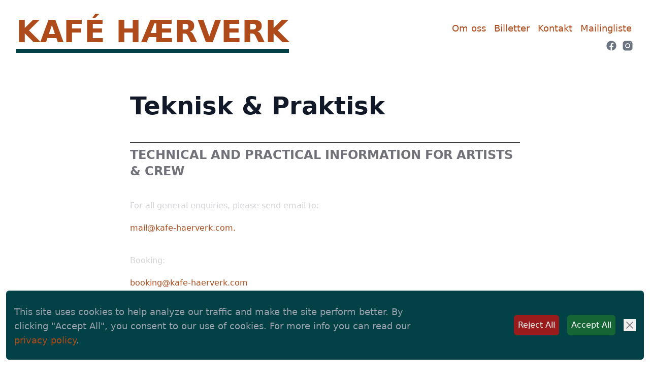

--- FILE ---
content_type: text/html; charset=utf-8
request_url: https://www.kafe-haerverk.com/teknisk
body_size: 8006
content:
<!DOCTYPE html><html class="dark h-full "><head><meta charSet="utf-8"/><meta name="viewport" content="width=device-width"/><link rel="icon" href="/favicon.ico"/><meta name="msapplication-TileColor" content="#da532c"/><meta content="/browserconfig.xml" name="msapplication-config"/><link rel="apple-touch-icon" sizes="180x180" href="/apple-touch-icon.png"/><link rel="icon" type="image/png" sizes="32x32" href="/favicon-32x32.png"/><link rel="icon" type="image/png" sizes="16x16" href="/favicon-16x16.png"/><link rel="manifest" href="/site.webmanifest"/><meta name="description" content="KAFÉ HÆRVERK - Bar, klubb, konsertsted og platebutikk i Hausmanns gate 34, Oslo. / Bar, club, concert venue and record shop located in Hausmanns gate 34, Oslo"/><title>Teknisk &amp; Praktisk - KAFÉ HÆRVERK</title><meta name="keywords" content="technical info, teknisk, "/><meta property="og:url" content="https://kafe-haerverk.com"/><meta property="og:type" content="article"/><meta property="og:title" content="Technical, teknisk"/><meta property="og:description" content="Technical information at Kafé Hærverk.
Find the spesifics on PA, Mics, Backline and other relevant info for promoters, booking companies and artists."/><meta name="next-head-count" content="16"/><script defer="" src="       /flock.js" data-host="https://api.tinybird.co" data-token="p.eyJ1IjogIjhkYWEzMzc0LWQzZDUtNDdiMy1iMTg5LTQ0ODgyMDY4YTRjOSIsICJpZCI6ICIxNmVlNjdkZi04ZmExLTRmZDMtYjU2My05YWQ2YWRkYjFmZjEifQ.9s7pNd3PfNsWYnVFoIoacaquKtXi2RNLRqzOz8fQfs4"></script><link rel="preload" href="/_next/static/css/93cbd0f6e9007994.css" as="style"/><link rel="stylesheet" href="/_next/static/css/93cbd0f6e9007994.css" data-n-g=""/><noscript data-n-css=""></noscript><script defer="" nomodule="" src="/_next/static/chunks/polyfills-42372ed130431b0a.js"></script><script src="/_next/static/chunks/webpack-6c4aa9394a53d058.js" defer=""></script><script src="/_next/static/chunks/framework-49c6cecf1f6d5795.js" defer=""></script><script src="/_next/static/chunks/main-5e450df66d6c1b57.js" defer=""></script><script src="/_next/static/chunks/pages/_app-bfcfe22b72bcfe52.js" defer=""></script><script src="/_next/static/chunks/75fc9c18-677b9b304ed99070.js" defer=""></script><script src="/_next/static/chunks/d3048c20-b0eeb08cf7752827.js" defer=""></script><script src="/_next/static/chunks/432-878e5699bcba6a7f.js" defer=""></script><script src="/_next/static/chunks/457-20ca5bf5d0758dfa.js" defer=""></script><script src="/_next/static/chunks/81-d4d776b96319c824.js" defer=""></script><script src="/_next/static/chunks/pages/%5Bslug%5D-f6f6df38adce6182.js" defer=""></script><script src="/_next/static/NoLKlMt8zHS7ouWevV-XZ/_buildManifest.js" defer=""></script><script src="/_next/static/NoLKlMt8zHS7ouWevV-XZ/_ssgManifest.js" defer=""></script></head><body><div id="__next"><div class="flex min-h-screen flex-col "><main class="flex-grow " role="main"><div class="px- mx-auto max-w-7xl px-4  sm:px-6 lg:px-8 "><div class="flex flex-row  py-8 "><div class="flex w-full flex-col  justify-between   md:flex-row md:items-center"><div class=""><h1 class="text-vandalismPrimary pb-1 text-4xl font-bold sm:text-6xl"><a href="/">KAFÉ HÆRVERK</a></h1><div class="bg-vandalismSecondary h-2 "></div></div><div class="flex flex-row justify-between sm:flex-col"><div class="flex flex-row items-center space-x-2  pt-1"><a href="/om" class="text-vandalismPrimary p-1  text-sm sm:text-lg">Om oss</a><a target="_blank" rel="noreferrer" class=" text-vandalismPrimary p-1  text-sm sm:text-lg" href="https://tikkio.com/organizer/1939-kafe-haerverk-as"><span class=" ">Billetter</span></a><a href="kontakt" class="text-vandalismPrimary p-1  text-sm sm:text-lg">Kontakt</a><a class="text-vandalismPrimary cursor-pointer p-1 text-sm sm:text-lg">Mailingliste</a></div><div class="flex flex-row items-center justify-end space-x-0  pt-1"><div class="flex flex-row items-center space-x-2 text-gray-500"><a href="https://www.facebook.com/kafehaerverk" target="_blank" rel="noreferrer" title=" "><svg xmlns="http://www.w3.org/2000/svg" class="h-6 w-6 hover:text-white " fill="currentColor" viewBox="0 0 30 30"><path d="M15,3C8.373,3,3,8.373,3,15c0,6.016,4.432,10.984,10.206,11.852V18.18h-2.969v-3.154h2.969v-2.099c0-3.475,1.693-5,4.581-5 c1.383,0,2.115,0.103,2.461,0.149v2.753h-1.97c-1.226,0-1.654,1.163-1.654,2.473v1.724h3.593L19.73,18.18h-3.106v8.697 C22.481,26.083,27,21.075,27,15C27,8.373,21.627,3,15,3z"></path></svg></a><a href="https://www.instagram.com/kafehaerverk/" target="_blank" rel="noreferrer" title=" "><svg xmlns="http://www.w3.org/2000/svg" class="h-6 w-6 hover:text-white " fill="currentColor" viewBox="0 0 30 30"><path d="M 9.9980469 3 C 6.1390469 3 3 6.1419531 3 10.001953 L 3 20.001953 C 3 23.860953 6.1419531 27 10.001953 27 L 20.001953 27 C 23.860953 27 27 23.858047 27 19.998047 L 27 9.9980469 C 27 6.1390469 23.858047 3 19.998047 3 L 9.9980469 3 z M 22 7 C 22.552 7 23 7.448 23 8 C 23 8.552 22.552 9 22 9 C 21.448 9 21 8.552 21 8 C 21 7.448 21.448 7 22 7 z M 15 9 C 18.309 9 21 11.691 21 15 C 21 18.309 18.309 21 15 21 C 11.691 21 9 18.309 9 15 C 9 11.691 11.691 9 15 9 z M 15 11 A 4 4 0 0 0 11 15 A 4 4 0 0 0 15 19 A 4 4 0 0 0 19 15 A 4 4 0 0 0 15 11 z"></path></svg></a></div></div></div></div></div><div class="px-0 py-0 "><div class="mx-auto max-w-3xl pb-24 pt-4"><h1 class="py-6 text-3xl font-bold sm:py-8 sm:text-5xl">Teknisk &amp; Praktisk</h1><div class="border-b border-b-zinc-700 py-2"></div><div class=""><h4 class="py-2 text-lg font-bold text-zinc-500 sm:text-2xl">TECHNICAL AND PRACTICAL INFORMATION FOR ARTISTS &amp; CREW</h4><p class="text-sm text-zinc-300 sm:text-base whitespace-pre-line"></p><p class="text-sm text-zinc-300 sm:text-base whitespace-pre-line">For all general enquiries, please send email to:</p><p class="text-sm text-zinc-300 sm:text-base whitespace-pre-line"><a href="mailto:mail@kafe-haerverk.com" target="_blank" rel="noreferrer" class="text-vandalismPrimary"><a href="#" target="_blank" rel="noreferrer" class="text-vandalismPrimary">mail@kafe-haerverk.com.</a></a></p><p class="text-sm text-zinc-300 sm:text-base whitespace-pre-line"><a href="mailto:mail@kafe-haerverk.com" target="_blank" rel="noreferrer" class="text-vandalismPrimary"><a href="#" target="_blank" rel="noreferrer" class="text-vandalismPrimary"></a></a></p><p class="text-sm text-zinc-300 sm:text-base whitespace-pre-line">Booking:<a href="mailto:mail@kafe-haerverk.com" target="_blank" rel="noreferrer" class="text-vandalismPrimary"><a href="#" target="_blank" rel="noreferrer" class="text-vandalismPrimary"></a></a><a href="" target="_blank" rel="noreferrer" class="text-vandalismPrimary"></a></p><p class="text-sm text-zinc-300 sm:text-base whitespace-pre-line"><a href="mailto:mail@kafe-haerverk.com" target="_blank" rel="noreferrer" class="text-vandalismPrimary"><a href="#" target="_blank" rel="noreferrer" class="text-vandalismPrimary">booking@kafe-haerverk.com</a></a></p><p class="text-sm text-zinc-300 sm:text-base whitespace-pre-line"></p><p class="text-sm text-zinc-300 sm:text-base whitespace-pre-line">Advancing:</p><p class="text-sm text-zinc-300 sm:text-base whitespace-pre-line"><a href="vidar@kafe-haerverk.com" target="_blank" rel="noreferrer" class="text-vandalismPrimary">vidar@kafe-haerverk.com</a><a href="mailto:vidar@kafe-haerverk.com" target="_blank" rel="noreferrer" class="text-vandalismPrimary"></a><a href="mailto:mail@kafe-haerverk.com" target="_blank" rel="noreferrer" class="text-vandalismPrimary"><a href="#" target="_blank" rel="noreferrer" class="text-vandalismPrimary"></a></a></p><p class="text-sm text-zinc-300 sm:text-base whitespace-pre-line"><a href="vidar@kafe-haerverk.comafe-haerverk.com" target="_blank" rel="noreferrer" class="text-vandalismPrimary"></a></p><p class="text-sm text-zinc-300 sm:text-base whitespace-pre-line"><a href="mailto:mail@kafe-haerverk.com" target="_blank" rel="noreferrer" class="text-vandalismPrimary"><a href="#" target="_blank" rel="noreferrer" class="text-vandalismPrimary"></a></a></p><p class="text-sm text-zinc-300 sm:text-base whitespace-pre-line"></p><p class="text-sm text-zinc-300 sm:text-base whitespace-pre-line">Venue type: Small bar/club with live stage. Mainly standing audience.</p><p class="text-sm text-zinc-300 sm:text-base whitespace-pre-line"></p><p class="text-sm text-zinc-300 sm:text-base whitespace-pre-line">Capacity: 100 standing.</p><p class="text-sm text-zinc-300 sm:text-base whitespace-pre-line"></p><p class="text-sm text-zinc-300 sm:text-base whitespace-pre-line">Street address: Hausmanns gate 34, N-0182 Oslo, Norway.</p><p class="text-sm text-zinc-300 sm:text-base whitespace-pre-line"></p><p class="text-sm text-zinc-300 sm:text-base whitespace-pre-line">Parking: Only temporary parking on sidewalk for load in / delivery. All other parking must be arranged in advance.</p><p class="text-sm text-zinc-300 sm:text-base whitespace-pre-line"></p><p class="text-sm text-zinc-300 sm:text-base whitespace-pre-line">Load in: Street level, 2m push, up 3 steps (or use elevator), 8m push to stage.</p><p class="text-sm text-zinc-300 sm:text-base whitespace-pre-line"></p><p class="text-sm text-zinc-300 sm:text-base whitespace-pre-line">Standard running times:</p><p class="text-sm text-zinc-300 sm:text-base whitespace-pre-line">Load in: As required/arranged</p><p class="text-sm text-zinc-300 sm:text-base whitespace-pre-line">Soundcheck: 17:00</p><p class="text-sm text-zinc-300 sm:text-base whitespace-pre-line">Doors: 20:00</p><p class="text-sm text-zinc-300 sm:text-base whitespace-pre-line">Show: 21:00</p><p class="text-sm text-zinc-300 sm:text-base whitespace-pre-line"></p><p class="text-sm text-zinc-300 sm:text-base whitespace-pre-line">Stage:</p><p class="text-sm text-zinc-300 sm:text-base whitespace-pre-line">5.42m wide, 1.57-1.80m deep, 0.2m high. 2.62m clearance to ceiling in front. 2.33m clearance to ventilation pipe in the back.</p><p class="text-sm text-zinc-300 sm:text-base whitespace-pre-line"></p><p class="text-sm text-zinc-300 sm:text-base whitespace-pre-line">House PA:</p><p class="text-sm text-zinc-300 sm:text-base whitespace-pre-line">1 x Electro-Voice N8000 Digital Matrix System Controller</p><p class="text-sm text-zinc-300 sm:text-base whitespace-pre-line">1 x VUE Audiotechnik as-418 sub (stage right) | 4 x 18″ | 30 – 90Hz | powered by Electro-Voice CPS 2.12</p><p class="text-sm text-zinc-300 sm:text-base whitespace-pre-line">2 x VUE Audiotechnik a-15 tops (flown) | 15″ + 3″ | 80Hz – 20KHz | powered by Electro-Voice CPS 2.9</p><p class="text-sm text-zinc-300 sm:text-base whitespace-pre-line"></p><p class="text-sm text-zinc-300 sm:text-base whitespace-pre-line">Backyard PA:</p><p class="text-sm text-zinc-300 sm:text-base whitespace-pre-line">2 x VUE Audiotechnik i-8 (flown) | 8″ + 1″ | 60Hz – 20KHz | powered by Electro-Voice CPS 2.6</p><p class="text-sm text-zinc-300 sm:text-base whitespace-pre-line"></p><p class="text-sm text-zinc-300 sm:text-base whitespace-pre-line">Monitors:</p><p class="text-sm text-zinc-300 sm:text-base whitespace-pre-line">2 x VUE Audiotechnik a-8 (flown) | 8″ + 2″ | 90Hz – 20KHz | powered by Electro-Voice CPS 2.6</p><p class="text-sm text-zinc-300 sm:text-base whitespace-pre-line">2 x Mackie Thump 15A active speakers for use on floor/elsewhere</p><p class="text-sm text-zinc-300 sm:text-base whitespace-pre-line">All monitors run from FOH.</p><p class="text-sm text-zinc-300 sm:text-base whitespace-pre-line"></p><p class="text-sm text-zinc-300 sm:text-base whitespace-pre-line">FOH:</p><p class="text-sm text-zinc-300 sm:text-base whitespace-pre-line">Yamaha QL1 digital mixing console</p><p class="text-sm text-zinc-300 sm:text-base whitespace-pre-line">• Mix channels: 32 mono, 8 stereo</p><p class="text-sm text-zinc-300 sm:text-base whitespace-pre-line">• Busses: 16 mix, 8 matrix (input to matrix supported)</p><p class="text-sm text-zinc-300 sm:text-base whitespace-pre-line">• Local I/O: 16 in, 8 out</p><p class="text-sm text-zinc-300 sm:text-base whitespace-pre-line">• Fader configuration: 16 + 2 (master)</p><p class="text-sm text-zinc-300 sm:text-base whitespace-pre-line"></p><p class="text-sm text-zinc-300 sm:text-base whitespace-pre-line">Additional mixers:</p><p class="text-sm text-zinc-300 sm:text-base whitespace-pre-line">1 x Soundcraft Spirit LX7 twenty-four channel analog mixer</p><p class="text-sm text-zinc-300 sm:text-base whitespace-pre-line">1 x Yamaha MG10XU ten channel analog mixer with USB and FX (for use on stage/simple setup without FOH mixer)</p><p class="text-sm text-zinc-300 sm:text-base whitespace-pre-line"></p><p class="text-sm text-zinc-300 sm:text-base whitespace-pre-line">Microphones:</p><p class="text-sm text-zinc-300 sm:text-base whitespace-pre-line">2 x AKG C214</p><p class="text-sm text-zinc-300 sm:text-base whitespace-pre-line">2 x AKG C451B</p><p class="text-sm text-zinc-300 sm:text-base whitespace-pre-line">4 x Sennheizer E604</p><p class="text-sm text-zinc-300 sm:text-base whitespace-pre-line">1 x Shure BETA 52A</p><p class="text-sm text-zinc-300 sm:text-base whitespace-pre-line">5 x Shure SM57</p><p class="text-sm text-zinc-300 sm:text-base whitespace-pre-line">4 x Shure SM58</p><p class="text-sm text-zinc-300 sm:text-base whitespace-pre-line">1 x Shure SM7B</p><p class="text-sm text-zinc-300 sm:text-base whitespace-pre-line"></p><p class="text-sm text-zinc-300 sm:text-base whitespace-pre-line">DIs:</p><p class="text-sm text-zinc-300 sm:text-base whitespace-pre-line">1 x Applied Research and Technology ARTcessories Xdirect</p><p class="text-sm text-zinc-300 sm:text-base whitespace-pre-line">4 x Radial Engineering J48</p><p class="text-sm text-zinc-300 sm:text-base whitespace-pre-line">2 x Rupert Neve Designs RNDI</p><p class="text-sm text-zinc-300 sm:text-base whitespace-pre-line"></p><p class="text-sm text-zinc-300 sm:text-base whitespace-pre-line">Stands:</p><p class="text-sm text-zinc-300 sm:text-base whitespace-pre-line">8 x König &amp; Meyer tall mic stand with boom</p><p class="text-sm text-zinc-300 sm:text-base whitespace-pre-line">5 x König &amp; Meyer small mic stand with boom</p><p class="text-sm text-zinc-300 sm:text-base whitespace-pre-line">5 x König &amp; Meyer small mic stand with boom and round base</p><p class="text-sm text-zinc-300 sm:text-base whitespace-pre-line">4 x single guitar stand</p><p class="text-sm text-zinc-300 sm:text-base whitespace-pre-line">2 x single keyboard stand</p><p class="text-sm text-zinc-300 sm:text-base whitespace-pre-line"></p><p class="text-sm text-zinc-300 sm:text-base whitespace-pre-line">All necessary cables available!</p><p class="text-sm text-zinc-300 sm:text-base whitespace-pre-line"></p><p class="text-sm text-zinc-300 sm:text-base whitespace-pre-line">DJ equipment:</p><p class="text-sm text-zinc-300 sm:text-base whitespace-pre-line">1 x Allen &amp; Heath Xone:92 six channel mixer</p><p class="text-sm text-zinc-300 sm:text-base whitespace-pre-line">1 x Pioneer DJ DJM-900NXS2 four channel mixer</p><p class="text-sm text-zinc-300 sm:text-base whitespace-pre-line">2 x Pioneer DJ CDJ-2000NXS2 multi-players</p><p class="text-sm text-zinc-300 sm:text-base whitespace-pre-line">1 x Technics SH-DJ1200 two channel mixer</p><p class="text-sm text-zinc-300 sm:text-base whitespace-pre-line">5 x Technics SL-1210MK2 turntables</p><p class="text-sm text-zinc-300 sm:text-base whitespace-pre-line"></p><p class="text-sm text-zinc-300 sm:text-base whitespace-pre-line">Please note: DJs must bring their own pickups, headphones (including adapters), cables for connection to computers, etc. unless otherwise has been agreed in advance!</p><p class="text-sm text-zinc-300 sm:text-base whitespace-pre-line"></p><p class="text-sm text-zinc-300 sm:text-base whitespace-pre-line">Guitar amplifiers:</p><p class="text-sm text-zinc-300 sm:text-base whitespace-pre-line">1 x Fender Hot Rod DeVille 212 III *</p><p class="text-sm text-zinc-300 sm:text-base whitespace-pre-line">1 x Fender Twin Reverb</p><p class="text-sm text-zinc-300 sm:text-base whitespace-pre-line">1 x Orange Rockerverb 50 MKIII (out of order)</p><p class="text-sm text-zinc-300 sm:text-base whitespace-pre-line">1 x Vox AC30 *</p><p class="text-sm text-zinc-300 sm:text-base whitespace-pre-line"></p><p class="text-sm text-zinc-300 sm:text-base whitespace-pre-line">Bass amplifiers:</p><p class="text-sm text-zinc-300 sm:text-base whitespace-pre-line">1 x Ampeg Portaflex PF-500 head * (out of order)</p><p class="text-sm text-zinc-300 sm:text-base whitespace-pre-line">1 x Ampeg Portaflex PF-210HE cab *</p><p class="text-sm text-zinc-300 sm:text-base whitespace-pre-line">1 x Fender Rumble 500 combo</p><p class="text-sm text-zinc-300 sm:text-base whitespace-pre-line">1 x Fender Rumble 210 cab</p><p class="text-sm text-zinc-300 sm:text-base whitespace-pre-line">1 x Gallien-Krueger MB150S-III combo *</p><p class="text-sm text-zinc-300 sm:text-base whitespace-pre-line"></p><p class="text-sm text-zinc-300 sm:text-base whitespace-pre-line">* Owned by <a href="https://konsertforeninga.no/" target="_blank" rel="noreferrer" class="text-vandalismPrimary">Konsertforeninga</a>, but may be used with their kind permission.</p><p class="text-sm text-zinc-300 sm:text-base whitespace-pre-line"></p><p class="text-sm text-zinc-300 sm:text-base whitespace-pre-line">Piano:</p><p class="text-sm text-zinc-300 sm:text-base whitespace-pre-line">Schimmel upright</p><p class="text-sm text-zinc-300 sm:text-base whitespace-pre-line"></p><p class="text-sm text-zinc-300 sm:text-base whitespace-pre-line">Drums:</p><p class="text-sm text-zinc-300 sm:text-base whitespace-pre-line"></p><p class="text-sm text-zinc-300 sm:text-base whitespace-pre-line">Tama Superstar vintage jazz kit</p><p class="text-sm text-zinc-300 sm:text-base whitespace-pre-line">12″ x 8″ rack tom</p><p class="text-sm text-zinc-300 sm:text-base whitespace-pre-line">13″ x 9″ rack tom</p><p class="text-sm text-zinc-300 sm:text-base whitespace-pre-line">14″ x 14″ floor tom</p><p class="text-sm text-zinc-300 sm:text-base whitespace-pre-line">18″ x 14″ bass drum</p><p class="text-sm text-zinc-300 sm:text-base whitespace-pre-line"></p><p class="text-sm text-zinc-300 sm:text-base whitespace-pre-line">Ludwig rock kit</p><p class="text-sm text-zinc-300 sm:text-base whitespace-pre-line">13″ x 9″ rack tom</p><p class="text-sm text-zinc-300 sm:text-base whitespace-pre-line">16″ x 16″ floor tom</p><p class="text-sm text-zinc-300 sm:text-base whitespace-pre-line">22″ x 16″ bass drum</p><p class="text-sm text-zinc-300 sm:text-base whitespace-pre-line"></p><p class="text-sm text-zinc-300 sm:text-base whitespace-pre-line">DW 14″ x 6.5″ snare drum</p><p class="text-sm text-zinc-300 sm:text-base whitespace-pre-line"></p><p class="text-sm text-zinc-300 sm:text-base whitespace-pre-line">Istanbul Agop Xist cymbals</p><p class="text-sm text-zinc-300 sm:text-base whitespace-pre-line">20″ ride</p><p class="text-sm text-zinc-300 sm:text-base whitespace-pre-line">16″ crash</p><p class="text-sm text-zinc-300 sm:text-base whitespace-pre-line">14″ hi-hat</p><p class="text-sm text-zinc-300 sm:text-base whitespace-pre-line"></p><p class="text-sm text-zinc-300 sm:text-base whitespace-pre-line">Backstage facilities:</p><p class="text-sm text-zinc-300 sm:text-base whitespace-pre-line">The dressing room is part of our office space, located upstairs from the venue, with entrance via the backyard. Lounge with sofa, chairs and table. Fridge available. 230V power outlets. No private toilet or shower.</p><p class="text-sm text-zinc-300 sm:text-base whitespace-pre-line"></p><p class="text-sm text-zinc-300 sm:text-base whitespace-pre-line">Internet access: Guest wi-fi network available. Please ask for password.</p></div></div></div><footer class=" text-gray-500 "><div class="mx-auto mt-8 max-w-7xl border-t border-zinc-700"><h2 class="pt-4 text-lg font-bold">Quick Links</h2><div class="grid gap-2 border-zinc-700 pt-4  md:grid-cols-3 md:gap-8 "><div class="  bg-vandalismSecondary/75  hover:bg-vandalismSecondary text-vandalismPrimary mb-4 flex flex-row place-content-center items-center rounded-md"><a href="/kontakt"><p class="p-4 text-center  text-lg font-bold uppercase text-zinc-300 md:p-8 md:text-2xl lg:text-4xl">Kontakt</p></a></div><div class="  bg-vandalismSecondary/75  hover:bg-vandalismSecondary text-vandalismPrimary mb-4 flex flex-row place-content-center items-center rounded-md"><a href="/teknisk"><p class="md: p-4 text-center text-2xl text-lg font-bold uppercase text-zinc-300 md:p-8 md:text-2xl lg:text-4xl">Teknisk &amp; Praktisk</p></a></div><div class="  bg-vandalismSecondary/75  hover:bg-vandalismSecondary mb-4 flex flex-row place-content-center items-center rounded-md"><a href="https://haerverkindustrier.com" target="_blank" rel="noreferrer"><p class="p-4 text-center text-2xl  text-lg font-bold uppercase text-zinc-300 md:p-8 md:text-2xl lg:text-4xl">Hærverk Industrier</p></a></div></div><div class="flex flex-col items-center sm:flex-row sm:justify-between"><div class=" border-zinc-700  md:block  xl:mt-0 "><div class="py-4"><span class="text-vandalismPrimary">KAFÉ HÆRVERK</span> <!-- -->Hausmanns gate 34<!-- -->,<!-- --> <!-- -->0182 <!-- -->Oslo</div></div><div class="flex flex-col items-end"><div class=""><a href="/past-gigs">Archive of past gigs, clubs and events</a></div><div class=""><a href="/privacy">Personvernerklæring</a></div></div></div><div class="my-8  flex place-content-center border-zinc-700 pb-4 pt-8"><div class="flex space-x-6 md:order-2"><p class="mt-4 text-base text-zinc-600 md:order-1 md:mt-0">powered by<!-- --> <a href="https://broadcast.events" rel="noreferrer" target="_blank"><span class="font-bold text-fuchsia-600">broadcast.events</span></a></p></div></div></div></footer></div></main></div><div class=" sticky  bottom-0 left-0 p-3 hidden"><div class="bg-vandalismSecondary flex flex-col items-center rounded-md p-4 md:flex-row md:justify-between"><div class="pr-4 md:w-2/3"><p class="text-md"> <!-- -->This site uses cookies to help analyze our traffic and make the site perform better. By clicking &quot;Accept All&quot;, you consent to our use of cookies. For more info you can read our<!-- --> <a class="text-vandalismPrimary" href="/privacy">privacy policy</a>.</p></div><div class="flex items-center justify-between space-x-4 p-4 align-middle md:p-0"><button class="rounded-md bg-red-800 p-2  text-white"><span class="shrink-0">Reject All </span></button><button class="rounded-md bg-green-800 p-2  text-white"><span class="shrink-0">Accept All </span></button><button><svg xmlns="http://www.w3.org/2000/svg" fill="none" viewBox="0 0 24 24" stroke-width="1.5" stroke="currentColor" class="h-6 w-6 text-zinc-500"><path stroke-linecap="round" stroke-linejoin="round" d="M6 18L18 6M6 6l12 12"></path></svg></button></div></div></div></div><script id="__NEXT_DATA__" type="application/json">{"props":{"pageProps":{"postData":{"objectId":"2zOwewtEFx","createdBy":{"objectId":"X1q3mxQk1Q","username":"tim@darkontuesdays.com","firstName":"Tim","picUrl":"https://ik.imagekit.io/mfgbmrqfuvo/users/user_avatar_54PJ2uFT5","userType":"B2B","workspace":{"__type":"Pointer","className":"Workspace","objectId":"ZW2jx3rSt1"},"createdAt":"2022-10-17T18:18:03.234Z","updatedAt":"2025-03-13T10:57:45.941Z","isActive":true,"userSettings":{"__type":"Pointer","className":"UserSettings","objectId":"hXTlt8UryG"},"ACL":{"*":{"read":true},"X1q3mxQk1Q":{"read":true,"write":true}},"__type":"Object","className":"_User"},"venue":{"__type":"Pointer","className":"venues","objectId":"YvBZ0b73rv"},"content":[{"type":"h4","children":[{"text":"TECHNICAL AND PRACTICAL INFORMATION FOR ARTISTS \u0026 CREW"}]},{"type":"paragraph","children":[{"text":""}]},{"type":"paragraph","children":[{"text":"For all general enquiries, please send email to:"}]},{"type":"paragraph","children":[{"text":""},{"type":"link","url":"mailto:mail@kafe-haerverk.com","children":[{"text":""},{"type":"link","url":"#","children":[{"text":"mail@kafe-haerverk.com."}]},{"text":""}]},{"text":""}]},{"type":"paragraph","children":[{"text":""},{"type":"link","url":"mailto:mail@kafe-haerverk.com","children":[{"text":""},{"type":"link","url":"#","children":[{"text":""}]},{"text":""}]},{"text":""}]},{"type":"paragraph","children":[{"text":"Booking:"},{"type":"link","url":"mailto:mail@kafe-haerverk.com","children":[{"text":""},{"type":"link","url":"#","children":[{"text":""}]},{"text":""}]},{"text":""},{"type":"link","url":"","children":[{"text":""}]},{"text":""}]},{"type":"paragraph","children":[{"text":""},{"type":"link","url":"mailto:mail@kafe-haerverk.com","children":[{"text":""},{"type":"link","url":"#","children":[{"text":"booking@kafe-haerverk.com"}]},{"text":""}]},{"text":""}]},{"type":"paragraph","children":[{"text":""}]},{"type":"paragraph","children":[{"text":"Advancing:"}]},{"type":"paragraph","children":[{"text":""},{"type":"link","url":"vidar@kafe-haerverk.com","children":[{"text":"vidar@kafe-haerverk.com"}]},{"text":""},{"type":"link","url":"mailto:vidar@kafe-haerverk.com","children":[{"text":""}]},{"text":""},{"type":"link","url":"mailto:mail@kafe-haerverk.com","children":[{"text":""},{"type":"link","url":"#","children":[{"text":""}]},{"text":""}]},{"text":""}]},{"type":"paragraph","children":[{"text":""},{"type":"link","url":"vidar@kafe-haerverk.comafe-haerverk.com","children":[{"text":""}]},{"text":""}]},{"type":"paragraph","children":[{"text":""},{"type":"link","url":"mailto:mail@kafe-haerverk.com","children":[{"text":""},{"type":"link","url":"#","children":[{"text":""}]},{"text":""}]},{"text":""}]},{"type":"paragraph","children":[{"text":""}]},{"type":"paragraph","children":[{"text":"Venue type: Small bar/club with live stage. Mainly standing audience."}]},{"type":"paragraph","children":[{"text":""}]},{"type":"paragraph","children":[{"text":"Capacity: 100 standing."}]},{"type":"paragraph","children":[{"text":""}]},{"type":"paragraph","children":[{"text":"Street address: Hausmanns gate 34, N-0182 Oslo, Norway."}]},{"type":"paragraph","children":[{"text":""}]},{"type":"paragraph","children":[{"text":"Parking: Only temporary parking on sidewalk for load in / delivery. All other parking must be arranged in advance."}]},{"type":"paragraph","children":[{"text":""}]},{"type":"paragraph","children":[{"text":"Load in: Street level, 2m push, up 3 steps (or use elevator), 8m push to stage."}]},{"type":"paragraph","children":[{"text":""}]},{"type":"paragraph","children":[{"text":"Standard running times:"}]},{"type":"paragraph","children":[{"text":"Load in: As required/arranged"}]},{"type":"paragraph","children":[{"text":"Soundcheck: 17:00"}]},{"type":"paragraph","children":[{"text":"Doors: 20:00"}]},{"type":"paragraph","children":[{"text":"Show: 21:00"}]},{"type":"paragraph","children":[{"text":""}]},{"type":"paragraph","children":[{"text":"Stage:"}]},{"type":"paragraph","children":[{"text":"5.42m wide, 1.57-1.80m deep, 0.2m high. 2.62m clearance to ceiling in front. 2.33m clearance to ventilation pipe in the back."}]},{"type":"paragraph","children":[{"text":""}]},{"type":"paragraph","children":[{"text":"House PA:"}]},{"type":"paragraph","children":[{"text":"1 x Electro-Voice N8000 Digital Matrix System Controller"}]},{"type":"paragraph","children":[{"text":"1 x VUE Audiotechnik as-418 sub (stage right) | 4 x 18″ | 30 – 90Hz | powered by Electro-Voice CPS 2.12"}]},{"type":"paragraph","children":[{"text":"2 x VUE Audiotechnik a-15 tops (flown) | 15″ + 3″ | 80Hz – 20KHz | powered by Electro-Voice CPS 2.9"}]},{"type":"paragraph","children":[{"text":""}]},{"type":"paragraph","children":[{"text":"Backyard PA:"}]},{"type":"paragraph","children":[{"text":"2 x VUE Audiotechnik i-8 (flown) | 8″ + 1″ | 60Hz – 20KHz | powered by Electro-Voice CPS 2.6"}]},{"type":"paragraph","children":[{"text":""}]},{"type":"paragraph","children":[{"text":"Monitors:"}]},{"type":"paragraph","children":[{"text":"2 x VUE Audiotechnik a-8 (flown) | 8″ + 2″ | 90Hz – 20KHz | powered by Electro-Voice CPS 2.6"}]},{"type":"paragraph","children":[{"text":"2 x Mackie Thump 15A active speakers for use on floor/elsewhere"}]},{"type":"paragraph","children":[{"text":"All monitors run from FOH."}]},{"type":"paragraph","children":[{"text":""}]},{"type":"paragraph","children":[{"text":"FOH:"}]},{"type":"paragraph","children":[{"text":"Yamaha QL1 digital mixing console"}]},{"type":"paragraph","children":[{"text":"• Mix channels: 32 mono, 8 stereo"}]},{"type":"paragraph","children":[{"text":"• Busses: 16 mix, 8 matrix (input to matrix supported)"}]},{"type":"paragraph","children":[{"text":"• Local I/O: 16 in, 8 out"}]},{"type":"paragraph","children":[{"text":"• Fader configuration: 16 + 2 (master)"}]},{"type":"paragraph","children":[{"text":""}]},{"type":"paragraph","children":[{"text":"Additional mixers:"}]},{"type":"paragraph","children":[{"text":"1 x Soundcraft Spirit LX7 twenty-four channel analog mixer"}]},{"type":"paragraph","children":[{"text":"1 x Yamaha MG10XU ten channel analog mixer with USB and FX (for use on stage/simple setup without FOH mixer)"}]},{"type":"paragraph","children":[{"text":""}]},{"type":"paragraph","children":[{"text":"Microphones:"}]},{"type":"paragraph","children":[{"text":"2 x AKG C214"}]},{"type":"paragraph","children":[{"text":"2 x AKG C451B"}]},{"type":"paragraph","children":[{"text":"4 x Sennheizer E604"}]},{"type":"paragraph","children":[{"text":"1 x Shure BETA 52A"}]},{"type":"paragraph","children":[{"text":"5 x Shure SM57"}]},{"type":"paragraph","children":[{"text":"4 x Shure SM58"}]},{"type":"paragraph","children":[{"text":"1 x Shure SM7B"}]},{"type":"paragraph","children":[{"text":""}]},{"type":"paragraph","children":[{"text":"DIs:"}]},{"type":"paragraph","children":[{"text":"1 x Applied Research and Technology ARTcessories Xdirect"}]},{"type":"paragraph","children":[{"text":"4 x Radial Engineering J48"}]},{"type":"paragraph","children":[{"text":"2 x Rupert Neve Designs RNDI"}]},{"type":"paragraph","children":[{"text":""}]},{"type":"paragraph","children":[{"text":"Stands:"}]},{"type":"paragraph","children":[{"text":"8 x König \u0026 Meyer tall mic stand with boom"}]},{"type":"paragraph","children":[{"text":"5 x König \u0026 Meyer small mic stand with boom"}]},{"type":"paragraph","children":[{"text":"5 x König \u0026 Meyer small mic stand with boom and round base"}]},{"type":"paragraph","children":[{"text":"4 x single guitar stand"}]},{"type":"paragraph","children":[{"text":"2 x single keyboard stand"}]},{"type":"paragraph","children":[{"text":""}]},{"type":"paragraph","children":[{"text":"All necessary cables available!"}]},{"type":"paragraph","children":[{"text":""}]},{"type":"paragraph","children":[{"text":"DJ equipment:"}]},{"type":"paragraph","children":[{"text":"1 x Allen \u0026 Heath Xone:92 six channel mixer"}]},{"type":"paragraph","children":[{"text":"1 x Pioneer DJ DJM-900NXS2 four channel mixer"}]},{"type":"paragraph","children":[{"text":"2 x Pioneer DJ CDJ-2000NXS2 multi-players"}]},{"type":"paragraph","children":[{"text":"1 x Technics SH-DJ1200 two channel mixer"}]},{"type":"paragraph","children":[{"text":"5 x Technics SL-1210MK2 turntables"}]},{"type":"paragraph","children":[{"text":""}]},{"type":"paragraph","children":[{"text":"Please note: DJs must bring their own pickups, headphones (including adapters), cables for connection to computers, etc. unless otherwise has been agreed in advance!"}]},{"type":"paragraph","children":[{"text":""}]},{"type":"paragraph","children":[{"text":"Guitar amplifiers:"}]},{"type":"paragraph","children":[{"text":"1 x Fender Hot Rod DeVille 212 III *"}]},{"type":"paragraph","children":[{"text":"1 x Fender Twin Reverb"}]},{"type":"paragraph","children":[{"text":"1 x Orange Rockerverb 50 MKIII (out of order)"}]},{"type":"paragraph","children":[{"text":"1 x Vox AC30 *"}]},{"type":"paragraph","children":[{"text":""}]},{"type":"paragraph","children":[{"text":"Bass amplifiers:"}]},{"type":"paragraph","children":[{"text":"1 x Ampeg Portaflex PF-500 head * (out of order)"}]},{"type":"paragraph","children":[{"text":"1 x Ampeg Portaflex PF-210HE cab *"}]},{"type":"paragraph","children":[{"text":"1 x Fender Rumble 500 combo"}]},{"type":"paragraph","children":[{"text":"1 x Fender Rumble 210 cab"}]},{"type":"paragraph","children":[{"text":"1 x Gallien-Krueger MB150S-III combo *"}]},{"type":"paragraph","children":[{"text":""}]},{"type":"paragraph","children":[{"text":"* Owned by "},{"type":"link","url":"https://konsertforeninga.no/","children":[{"text":"Konsertforeninga"}]},{"text":", but may be used with their kind permission."}]},{"type":"paragraph","children":[{"text":""}]},{"type":"paragraph","children":[{"text":"Piano:"}]},{"type":"paragraph","children":[{"text":"Schimmel upright"}]},{"type":"paragraph","children":[{"text":""}]},{"type":"paragraph","children":[{"text":"Drums:"}]},{"type":"paragraph","children":[{"text":""}]},{"type":"paragraph","children":[{"text":"Tama Superstar vintage jazz kit"}]},{"type":"paragraph","children":[{"text":"12″ x 8″ rack tom"}]},{"type":"paragraph","children":[{"text":"13″ x 9″ rack tom"}]},{"type":"paragraph","children":[{"text":"14″ x 14″ floor tom"}]},{"type":"paragraph","children":[{"text":"18″ x 14″ bass drum"}]},{"type":"paragraph","children":[{"text":""}]},{"type":"paragraph","children":[{"text":"Ludwig rock kit"}]},{"type":"paragraph","children":[{"text":"13″ x 9″ rack tom"}]},{"type":"paragraph","children":[{"text":"16″ x 16″ floor tom"}]},{"type":"paragraph","children":[{"text":"22″ x 16″ bass drum"}]},{"type":"paragraph","children":[{"text":""}]},{"type":"paragraph","children":[{"text":"DW 14″ x 6.5″ snare drum"}]},{"type":"paragraph","children":[{"text":""}]},{"type":"paragraph","children":[{"text":"Istanbul Agop Xist cymbals"}]},{"type":"paragraph","children":[{"text":"20″ ride"}]},{"type":"paragraph","children":[{"text":"16″ crash"}]},{"type":"paragraph","children":[{"text":"14″ hi-hat"}]},{"type":"paragraph","children":[{"text":""}]},{"type":"paragraph","children":[{"text":"Backstage facilities:"}]},{"type":"paragraph","children":[{"text":"The dressing room is part of our office space, located upstairs from the venue, with entrance via the backyard. Lounge with sofa, chairs and table. Fridge available. 230V power outlets. No private toilet or shower."}]},{"type":"paragraph","children":[{"text":""}]},{"type":"paragraph","children":[{"text":"Internet access: Guest wi-fi network available. Please ask for password."}]}],"updatedBy":{"__type":"Pointer","className":"_User","objectId":"CxHyGMnn9H"},"title":"Teknisk \u0026 Praktisk","createdAt":"2023-01-17T08:47:52.555Z","updatedAt":"2025-01-03T13:46:49.332Z","slug":"teknisk","meta":{"title":"Technical, teknisk","keywords":"technical info, teknisk, ","description":"Technical information at Kafé Hærverk.\nFind the spesifics on PA, Mics, Backline and other relevant info for promoters, booking companies and artists."},"published":true,"isLocked":true,"site":{"__type":"Pointer","className":"SB_Sites","objectId":"XcJZExJ5jJ"},"featuredImage":{},"draftPages":[{"locale":"no","title":"Teknisk \u0026 Praktisk","content":[{"type":"h4","children":[{"text":"TECHNICAL AND PRACTICAL INFORMATION FOR ARTISTS \u0026 CREW"}]},{"type":"paragraph","children":[{"text":""}]},{"type":"paragraph","children":[{"text":"For all general enquiries, please send email to:"}]},{"type":"paragraph","children":[{"text":""},{"type":"link","url":"mailto:mail@kafe-haerverk.com","children":[{"text":""},{"type":"link","url":"#","children":[{"text":"mail@kafe-haerverk.com."}]},{"text":""}]},{"text":""}]},{"type":"paragraph","children":[{"text":""},{"type":"link","url":"mailto:mail@kafe-haerverk.com","children":[{"text":""},{"type":"link","url":"#","children":[{"text":""}]},{"text":""}]},{"text":""}]},{"type":"paragraph","children":[{"text":"Booking:"},{"type":"link","url":"mailto:mail@kafe-haerverk.com","children":[{"text":""},{"type":"link","url":"#","children":[{"text":""}]},{"text":""}]},{"text":""},{"type":"link","url":"","children":[{"text":""}]},{"text":""}]},{"type":"paragraph","children":[{"text":""},{"type":"link","url":"mailto:mail@kafe-haerverk.com","children":[{"text":""},{"type":"link","url":"#","children":[{"text":"booking@kafe-haerverk.com"}]},{"text":""}]},{"text":""}]},{"type":"paragraph","children":[{"text":""}]},{"type":"paragraph","children":[{"text":"Advancing:"}]},{"type":"paragraph","children":[{"text":""},{"type":"link","url":"vidar@kafe-haerverk.com","children":[{"text":"vidar@kafe-haerverk.com"}]},{"text":""},{"type":"link","url":"mailto:vidar@kafe-haerverk.com","children":[{"text":""}]},{"text":""},{"type":"link","url":"mailto:mail@kafe-haerverk.com","children":[{"text":""},{"type":"link","url":"#","children":[{"text":""}]},{"text":""}]},{"text":""}]},{"type":"paragraph","children":[{"text":""},{"type":"link","url":"vidar@kafe-haerverk.comafe-haerverk.com","children":[{"text":""}]},{"text":""}]},{"type":"paragraph","children":[{"text":""},{"type":"link","url":"mailto:mail@kafe-haerverk.com","children":[{"text":""},{"type":"link","url":"#","children":[{"text":""}]},{"text":""}]},{"text":""}]},{"type":"paragraph","children":[{"text":""}]},{"type":"paragraph","children":[{"text":"Venue type: Small bar/club with live stage. Mainly standing audience."}]},{"type":"paragraph","children":[{"text":""}]},{"type":"paragraph","children":[{"text":"Capacity: 100 standing."}]},{"type":"paragraph","children":[{"text":""}]},{"type":"paragraph","children":[{"text":"Street address: Hausmanns gate 34, N-0182 Oslo, Norway."}]},{"type":"paragraph","children":[{"text":""}]},{"type":"paragraph","children":[{"text":"Parking: Only temporary parking on sidewalk for load in / delivery. All other parking must be arranged in advance."}]},{"type":"paragraph","children":[{"text":""}]},{"type":"paragraph","children":[{"text":"Load in: Street level, 2m push, up 3 steps (or use elevator), 8m push to stage."}]},{"type":"paragraph","children":[{"text":""}]},{"type":"paragraph","children":[{"text":"Standard running times:"}]},{"type":"paragraph","children":[{"text":"Load in: As required/arranged"}]},{"type":"paragraph","children":[{"text":"Soundcheck: 17:00"}]},{"type":"paragraph","children":[{"text":"Doors: 20:00"}]},{"type":"paragraph","children":[{"text":"Show: 21:00"}]},{"type":"paragraph","children":[{"text":""}]},{"type":"paragraph","children":[{"text":"Stage:"}]},{"type":"paragraph","children":[{"text":"5.42m wide, 1.57-1.80m deep, 0.2m high. 2.62m clearance to ceiling in front. 2.33m clearance to ventilation pipe in the back."}]},{"type":"paragraph","children":[{"text":""}]},{"type":"paragraph","children":[{"text":"House PA:"}]},{"type":"paragraph","children":[{"text":"1 x Electro-Voice N8000 Digital Matrix System Controller"}]},{"type":"paragraph","children":[{"text":"1 x VUE Audiotechnik as-418 sub (stage right) | 4 x 18″ | 30 – 90Hz | powered by Electro-Voice CPS 2.12"}]},{"type":"paragraph","children":[{"text":"2 x VUE Audiotechnik a-15 tops (flown) | 15″ + 3″ | 80Hz – 20KHz | powered by Electro-Voice CPS 2.9"}]},{"type":"paragraph","children":[{"text":""}]},{"type":"paragraph","children":[{"text":"Backyard PA:"}]},{"type":"paragraph","children":[{"text":"2 x VUE Audiotechnik i-8 (flown) | 8″ + 1″ | 60Hz – 20KHz | powered by Electro-Voice CPS 2.6"}]},{"type":"paragraph","children":[{"text":""}]},{"type":"paragraph","children":[{"text":"Monitors:"}]},{"type":"paragraph","children":[{"text":"2 x VUE Audiotechnik a-8 (flown) | 8″ + 2″ | 90Hz – 20KHz | powered by Electro-Voice CPS 2.6"}]},{"type":"paragraph","children":[{"text":"2 x Mackie Thump 15A active speakers for use on floor/elsewhere"}]},{"type":"paragraph","children":[{"text":"All monitors run from FOH."}]},{"type":"paragraph","children":[{"text":""}]},{"type":"paragraph","children":[{"text":"FOH:"}]},{"type":"paragraph","children":[{"text":"Yamaha QL1 digital mixing console"}]},{"type":"paragraph","children":[{"text":"• Mix channels: 32 mono, 8 stereo"}]},{"type":"paragraph","children":[{"text":"• Busses: 16 mix, 8 matrix (input to matrix supported)"}]},{"type":"paragraph","children":[{"text":"• Local I/O: 16 in, 8 out"}]},{"type":"paragraph","children":[{"text":"• Fader configuration: 16 + 2 (master)"}]},{"type":"paragraph","children":[{"text":""}]},{"type":"paragraph","children":[{"text":"Additional mixers:"}]},{"type":"paragraph","children":[{"text":"1 x Soundcraft Spirit LX7 twenty-four channel analog mixer"}]},{"type":"paragraph","children":[{"text":"1 x Yamaha MG10XU ten channel analog mixer with USB and FX (for use on stage/simple setup without FOH mixer)"}]},{"type":"paragraph","children":[{"text":""}]},{"type":"paragraph","children":[{"text":"Microphones:"}]},{"type":"paragraph","children":[{"text":"2 x AKG C214"}]},{"type":"paragraph","children":[{"text":"2 x AKG C451B"}]},{"type":"paragraph","children":[{"text":"4 x Sennheizer E604"}]},{"type":"paragraph","children":[{"text":"1 x Shure BETA 52A"}]},{"type":"paragraph","children":[{"text":"5 x Shure SM57"}]},{"type":"paragraph","children":[{"text":"4 x Shure SM58"}]},{"type":"paragraph","children":[{"text":"1 x Shure SM7B"}]},{"type":"paragraph","children":[{"text":""}]},{"type":"paragraph","children":[{"text":"DIs:"}]},{"type":"paragraph","children":[{"text":"1 x Applied Research and Technology ARTcessories Xdirect"}]},{"type":"paragraph","children":[{"text":"4 x Radial Engineering J48"}]},{"type":"paragraph","children":[{"text":"2 x Rupert Neve Designs RNDI"}]},{"type":"paragraph","children":[{"text":""}]},{"type":"paragraph","children":[{"text":"Stands:"}]},{"type":"paragraph","children":[{"text":"8 x König \u0026 Meyer tall mic stand with boom"}]},{"type":"paragraph","children":[{"text":"5 x König \u0026 Meyer small mic stand with boom"}]},{"type":"paragraph","children":[{"text":"5 x König \u0026 Meyer small mic stand with boom and round base"}]},{"type":"paragraph","children":[{"text":"4 x single guitar stand"}]},{"type":"paragraph","children":[{"text":"2 x single keyboard stand"}]},{"type":"paragraph","children":[{"text":""}]},{"type":"paragraph","children":[{"text":"All necessary cables available!"}]},{"type":"paragraph","children":[{"text":""}]},{"type":"paragraph","children":[{"text":"DJ equipment:"}]},{"type":"paragraph","children":[{"text":"1 x Allen \u0026 Heath Xone:92 six channel mixer"}]},{"type":"paragraph","children":[{"text":"1 x Pioneer DJ DJM-900NXS2 four channel mixer"}]},{"type":"paragraph","children":[{"text":"2 x Pioneer DJ CDJ-2000NXS2 multi-players"}]},{"type":"paragraph","children":[{"text":"1 x Technics SH-DJ1200 two channel mixer"}]},{"type":"paragraph","children":[{"text":"5 x Technics SL-1210MK2 turntables"}]},{"type":"paragraph","children":[{"text":""}]},{"type":"paragraph","children":[{"text":"Please note: DJs must bring their own pickups, headphones (including adapters), cables for connection to computers, etc. unless otherwise has been agreed in advance!"}]},{"type":"paragraph","children":[{"text":""}]},{"type":"paragraph","children":[{"text":"Guitar amplifiers:"}]},{"type":"paragraph","children":[{"text":"1 x Fender Hot Rod DeVille 212 III *"}]},{"type":"paragraph","children":[{"text":"1 x Fender Twin Reverb"}]},{"type":"paragraph","children":[{"text":"1 x Orange Rockerverb 50 MKIII (out of order)"}]},{"type":"paragraph","children":[{"text":"1 x Vox AC30 *"}]},{"type":"paragraph","children":[{"text":""}]},{"type":"paragraph","children":[{"text":"Bass amplifiers:"}]},{"type":"paragraph","children":[{"text":"1 x Ampeg Portaflex PF-500 head * (out of order)"}]},{"type":"paragraph","children":[{"text":"1 x Ampeg Portaflex PF-210HE cab *"}]},{"type":"paragraph","children":[{"text":"1 x Fender Rumble 500 combo"}]},{"type":"paragraph","children":[{"text":"1 x Fender Rumble 210 cab"}]},{"type":"paragraph","children":[{"text":"1 x Gallien-Krueger MB150S-III combo *"}]},{"type":"paragraph","children":[{"text":""}]},{"type":"paragraph","children":[{"text":"* Owned by "},{"type":"link","url":"https://konsertforeninga.no/","children":[{"text":"Konsertforeninga"}]},{"text":", but may be used with their kind permission."}]},{"type":"paragraph","children":[{"text":""}]},{"type":"paragraph","children":[{"text":"Piano:"}]},{"type":"paragraph","children":[{"text":"Schimmel upright"}]},{"type":"paragraph","children":[{"text":""}]},{"type":"paragraph","children":[{"text":"Drums:"}]},{"type":"paragraph","children":[{"text":""}]},{"type":"paragraph","children":[{"text":"Tama Superstar vintage jazz kit"}]},{"type":"paragraph","children":[{"text":"12″ x 8″ rack tom"}]},{"type":"paragraph","children":[{"text":"13″ x 9″ rack tom"}]},{"type":"paragraph","children":[{"text":"14″ x 14″ floor tom"}]},{"type":"paragraph","children":[{"text":"18″ x 14″ bass drum"}]},{"type":"paragraph","children":[{"text":""}]},{"type":"paragraph","children":[{"text":"Ludwig rock kit"}]},{"type":"paragraph","children":[{"text":"13″ x 9″ rack tom"}]},{"type":"paragraph","children":[{"text":"16″ x 16″ floor tom"}]},{"type":"paragraph","children":[{"text":"22″ x 16″ bass drum"}]},{"type":"paragraph","children":[{"text":""}]},{"type":"paragraph","children":[{"text":"DW 14″ x 6.5″ snare drum"}]},{"type":"paragraph","children":[{"text":""}]},{"type":"paragraph","children":[{"text":"Istanbul Agop Xist cymbals"}]},{"type":"paragraph","children":[{"text":"20″ ride"}]},{"type":"paragraph","children":[{"text":"16″ crash"}]},{"type":"paragraph","children":[{"text":"14″ hi-hat"}]},{"type":"paragraph","children":[{"text":""}]},{"type":"paragraph","children":[{"text":"Backstage facilities:"}]},{"type":"paragraph","children":[{"text":"The dressing room is part of our office space, located upstairs from the venue, with entrance via the backyard. Lounge with sofa, chairs and table. Fridge available. 230V power outlets. No private toilet or shower."}]},{"type":"paragraph","children":[{"text":""}]},{"type":"paragraph","children":[{"text":"Internet access: Guest wi-fi network available. Please ask for password."}]}],"draft":true}],"publishedPages":[],"order":0},"venueData":{"objectId":"YvBZ0b73rv","name":"KAFÉ HÆRVERK","created_at":"2019-06-12T11:16:15+0000","updated_at":"2022-02-14T13:26:26+0000","address":"Hausmanns gate 34","city":"Oslo","state":"Oslo","country":"Norway","postal_code":"0182","website":"https://kafe-haerverk.com/","twitter":"https://www.facebook.com/kafehaerverk","latitude":59.9192,"longitude":10.7521,"photo_id":"5f2fcdf34cd945018744215b","custom_fields":{"coordinates":[],"defaultAge":"20","internalNotes":"Club nights often have a cover charge, but no advance tickets unless clearly specified","bcp":"0","ticketmasterId":"","ticketProvider":"Tikkio","ticketListingUrl":"https://tikkio.com/organizer/1939-kafe-haerverk-as","facebookEventsList":"https://www.facebook.com/kafehaerverk/events/","active":true,"defaultStartTime":"19","defaultDuration":"4","managedBy":"Håvard Haga","showInApp":true,"importVenueId":"001939","backstageAccountType":"20"},"appc_venue_id":"5d00deff976466021858e323","createdAt":"2022-02-28T18:40:54.951Z","updatedAt":"2026-01-17T13:54:21.469Z","imagekitRef":{"fileId":"621d66622244385dbe74c8ec","name":"abcdefg_xrxrvxd2Q","size":44381,"filePath":"/venues/abcdefg_xrxrvxd2Q","url":"https://ik.imagekit.io/mfgbmrqfuvo/venues/abcdefg_xrxrvxd2Q","fileType":"image","height":680,"width":680,"orientation":1,"thumbnailUrl":"https://ik.imagekit.io/mfgbmrqfuvo/tr:n-media_library_thumbnail/venues/abcdefg_xrxrvxd2Q","AITags":null},"owner":{"__type":"Pointer","className":"_User","objectId":"SkjgAyUqB7"},"workspace":{"__type":"Pointer","className":"Workspace","objectId":"14aO9J344T"},"imagekitRefCover":{"fileId":"63525e39bf51c1dc808a4e84","name":"abcdefg_BRi8bXb-7","size":114725,"versionInfo":{"id":"63525e39bf51c1dc808a4e84","name":"Version 1"},"filePath":"/backstage/abcdefg_BRi8bXb-7","url":"https://ik.imagekit.io/mfgbmrqfuvo/backstage/abcdefg_BRi8bXb-7","fileType":"image","height":355,"width":1066,"thumbnailUrl":"https://ik.imagekit.io/mfgbmrqfuvo/tr:n-ik_ml_thumbnail/backstage/abcdefg_BRi8bXb-7","AITags":null},"lastChecked":"2023-02-10T14:18:29.199Z","lastCheckedBy":"Håvard","pages":true,"geoLocation":{"__type":"GeoPoint","latitude":59.9192,"longitude":10.7521},"region":"Oslo","defaultSettings":{},"adminSettings":{"pages":true,"limitedTickets":true},"site":{"__type":"Pointer","className":"SB_Sites","objectId":"XcJZExJ5jJ"},"zones":[],"slug":"kaf-haerverk","entity":{"__type":"Pointer","className":"Entity","objectId":"k8NPUsVF6X"},"disableSite":false,"meta":{"siteName":"KAFÉ HÆRVERK","siteUrl":"https://kafe-haerverk.com","siteTitle":"KAFÉ HÆRVERK - Bar, klubb og konsertsted i Oslo","siteKeywords":"Bar, klubb, konsertsted, Oslo, concert","ogUrl":"https://kafe-haerverk.com","ogDescription":"KAFÉ HÆRVERK - Bar, klubb, konsertsted og platebutikk i Hausmanns gate 34, Oslo. / Bar, club, concert venue and record shop located in Hausmanns gate 34, Oslo","ogImage":"ogImage-KafeHaeverk.jpeg"},"socials":[{"type":"broadcast","label":"broadcast","link":"https://broadcastoslo.no/v/YvBZ0b73rv","order":0},{"type":"facebook","label":"Facebook","link":"https://www.facebook.com/kafehaerverk","order":1},{"type":"instagram","label":"Instagram","link":"https://www.instagram.com/kafehaerverk/","order":2},{"type":"soundcloud","label":"Soundcloud","link":"https://soundcloud.com/kafehaerverk","order":3}]}},"__N_SSG":true},"page":"/[slug]","query":{"slug":"teknisk"},"buildId":"NoLKlMt8zHS7ouWevV-XZ","isFallback":false,"isExperimentalCompile":false,"gsp":true,"scriptLoader":[]}</script></body></html>

--- FILE ---
content_type: text/css; charset=utf-8
request_url: https://www.kafe-haerverk.com/_next/static/css/93cbd0f6e9007994.css
body_size: 6867
content:
*,:after,:before{--tw-border-spacing-x:0;--tw-border-spacing-y:0;--tw-translate-x:0;--tw-translate-y:0;--tw-rotate:0;--tw-skew-x:0;--tw-skew-y:0;--tw-scale-x:1;--tw-scale-y:1;--tw-pan-x: ;--tw-pan-y: ;--tw-pinch-zoom: ;--tw-scroll-snap-strictness:proximity;--tw-gradient-from-position: ;--tw-gradient-via-position: ;--tw-gradient-to-position: ;--tw-ordinal: ;--tw-slashed-zero: ;--tw-numeric-figure: ;--tw-numeric-spacing: ;--tw-numeric-fraction: ;--tw-ring-inset: ;--tw-ring-offset-width:0px;--tw-ring-offset-color:#fff;--tw-ring-color:rgba(59,130,246,.5);--tw-ring-offset-shadow:0 0 #0000;--tw-ring-shadow:0 0 #0000;--tw-shadow:0 0 #0000;--tw-shadow-colored:0 0 #0000;--tw-blur: ;--tw-brightness: ;--tw-contrast: ;--tw-grayscale: ;--tw-hue-rotate: ;--tw-invert: ;--tw-saturate: ;--tw-sepia: ;--tw-drop-shadow: ;--tw-backdrop-blur: ;--tw-backdrop-brightness: ;--tw-backdrop-contrast: ;--tw-backdrop-grayscale: ;--tw-backdrop-hue-rotate: ;--tw-backdrop-invert: ;--tw-backdrop-opacity: ;--tw-backdrop-saturate: ;--tw-backdrop-sepia: ;--tw-contain-size: ;--tw-contain-layout: ;--tw-contain-paint: ;--tw-contain-style: }::backdrop{--tw-border-spacing-x:0;--tw-border-spacing-y:0;--tw-translate-x:0;--tw-translate-y:0;--tw-rotate:0;--tw-skew-x:0;--tw-skew-y:0;--tw-scale-x:1;--tw-scale-y:1;--tw-pan-x: ;--tw-pan-y: ;--tw-pinch-zoom: ;--tw-scroll-snap-strictness:proximity;--tw-gradient-from-position: ;--tw-gradient-via-position: ;--tw-gradient-to-position: ;--tw-ordinal: ;--tw-slashed-zero: ;--tw-numeric-figure: ;--tw-numeric-spacing: ;--tw-numeric-fraction: ;--tw-ring-inset: ;--tw-ring-offset-width:0px;--tw-ring-offset-color:#fff;--tw-ring-color:rgba(59,130,246,.5);--tw-ring-offset-shadow:0 0 #0000;--tw-ring-shadow:0 0 #0000;--tw-shadow:0 0 #0000;--tw-shadow-colored:0 0 #0000;--tw-blur: ;--tw-brightness: ;--tw-contrast: ;--tw-grayscale: ;--tw-hue-rotate: ;--tw-invert: ;--tw-saturate: ;--tw-sepia: ;--tw-drop-shadow: ;--tw-backdrop-blur: ;--tw-backdrop-brightness: ;--tw-backdrop-contrast: ;--tw-backdrop-grayscale: ;--tw-backdrop-hue-rotate: ;--tw-backdrop-invert: ;--tw-backdrop-opacity: ;--tw-backdrop-saturate: ;--tw-backdrop-sepia: ;--tw-contain-size: ;--tw-contain-layout: ;--tw-contain-paint: ;--tw-contain-style: }/*
! tailwindcss v3.4.17 | MIT License | https://tailwindcss.com
*/*,:after,:before{box-sizing:border-box;border:0 solid #e5e7eb}:after,:before{--tw-content:""}:host,html{line-height:1.5;-webkit-text-size-adjust:100%;-moz-tab-size:4;-o-tab-size:4;tab-size:4;font-family:ui-sans-serif,system-ui,sans-serif,Apple Color Emoji,Segoe UI Emoji,Segoe UI Symbol,Noto Color Emoji;font-feature-settings:normal;font-variation-settings:normal;-webkit-tap-highlight-color:transparent}body{margin:0;line-height:inherit}hr{height:0;color:inherit;border-top-width:1px}abbr:where([title]){-webkit-text-decoration:underline dotted;text-decoration:underline dotted}h1,h2,h3,h4,h5,h6{font-size:inherit;font-weight:inherit}a{color:inherit;text-decoration:inherit}b,strong{font-weight:bolder}code,kbd,pre,samp{font-family:ui-monospace,SFMono-Regular,Menlo,Monaco,Consolas,Liberation Mono,Courier New,monospace;font-feature-settings:normal;font-variation-settings:normal;font-size:1em}small{font-size:80%}sub,sup{font-size:75%;line-height:0;position:relative;vertical-align:baseline}sub{bottom:-.25em}sup{top:-.5em}table{text-indent:0;border-color:inherit;border-collapse:collapse}button,input,optgroup,select,textarea{font-family:inherit;font-feature-settings:inherit;font-variation-settings:inherit;font-size:100%;font-weight:inherit;line-height:inherit;letter-spacing:inherit;color:inherit;margin:0;padding:0}button,select{text-transform:none}button,input:where([type=button]),input:where([type=reset]),input:where([type=submit]){-webkit-appearance:button;background-color:transparent;background-image:none}:-moz-focusring{outline:auto}:-moz-ui-invalid{box-shadow:none}progress{vertical-align:baseline}::-webkit-inner-spin-button,::-webkit-outer-spin-button{height:auto}[type=search]{-webkit-appearance:textfield;outline-offset:-2px}::-webkit-search-decoration{-webkit-appearance:none}::-webkit-file-upload-button{-webkit-appearance:button;font:inherit}summary{display:list-item}blockquote,dd,dl,figure,h1,h2,h3,h4,h5,h6,hr,p,pre{margin:0}fieldset{margin:0}fieldset,legend{padding:0}menu,ol,ul{list-style:none;margin:0;padding:0}dialog{padding:0}textarea{resize:vertical}input::-moz-placeholder,textarea::-moz-placeholder{color:#9ca3af}input::placeholder,textarea::placeholder{color:#9ca3af}[role=button],button{cursor:pointer}:disabled{cursor:default}audio,canvas,embed,iframe,img,object,svg,video{display:block;vertical-align:middle}img,video{max-width:100%;height:auto}[hidden]:where(:not([hidden=until-found])){display:none}[multiple],[type=date],[type=datetime-local],[type=email],[type=month],[type=number],[type=password],[type=search],[type=tel],[type=text],[type=time],[type=url],[type=week],input:where(:not([type])),select,textarea{-webkit-appearance:none;-moz-appearance:none;appearance:none;background-color:#fff;border-color:#6b7280;border-width:1px;border-radius:0;padding:.5rem .75rem;font-size:1rem;line-height:1.5rem;--tw-shadow:0 0 #0000}[multiple]:focus,[type=date]:focus,[type=datetime-local]:focus,[type=email]:focus,[type=month]:focus,[type=number]:focus,[type=password]:focus,[type=search]:focus,[type=tel]:focus,[type=text]:focus,[type=time]:focus,[type=url]:focus,[type=week]:focus,input:where(:not([type])):focus,select:focus,textarea:focus{outline:2px solid transparent;outline-offset:2px;--tw-ring-inset:var(--tw-empty,/*!*/ /*!*/);--tw-ring-offset-width:0px;--tw-ring-offset-color:#fff;--tw-ring-color:#2563eb;--tw-ring-offset-shadow:var(--tw-ring-inset) 0 0 0 var(--tw-ring-offset-width) var(--tw-ring-offset-color);--tw-ring-shadow:var(--tw-ring-inset) 0 0 0 calc(1px + var(--tw-ring-offset-width)) var(--tw-ring-color);box-shadow:var(--tw-ring-offset-shadow),var(--tw-ring-shadow),var(--tw-shadow);border-color:#2563eb}input::-moz-placeholder,textarea::-moz-placeholder{color:#6b7280;opacity:1}input::placeholder,textarea::placeholder{color:#6b7280;opacity:1}::-webkit-datetime-edit-fields-wrapper{padding:0}::-webkit-date-and-time-value{min-height:1.5em;text-align:inherit}::-webkit-datetime-edit{display:inline-flex}::-webkit-datetime-edit,::-webkit-datetime-edit-day-field,::-webkit-datetime-edit-hour-field,::-webkit-datetime-edit-meridiem-field,::-webkit-datetime-edit-millisecond-field,::-webkit-datetime-edit-minute-field,::-webkit-datetime-edit-month-field,::-webkit-datetime-edit-second-field,::-webkit-datetime-edit-year-field{padding-top:0;padding-bottom:0}select{background-image:url("data:image/svg+xml,%3csvg xmlns='http://www.w3.org/2000/svg' fill='none' viewBox='0 0 20 20'%3e%3cpath stroke='%236b7280' stroke-linecap='round' stroke-linejoin='round' stroke-width='1.5' d='M6 8l4 4 4-4'/%3e%3c/svg%3e");background-position:right .5rem center;background-repeat:no-repeat;background-size:1.5em 1.5em;padding-right:2.5rem;-webkit-print-color-adjust:exact;print-color-adjust:exact}[multiple],[size]:where(select:not([size="1"])){background-image:none;background-position:0 0;background-repeat:unset;background-size:initial;padding-right:.75rem;-webkit-print-color-adjust:unset;print-color-adjust:unset}[type=checkbox],[type=radio]{-webkit-appearance:none;-moz-appearance:none;appearance:none;padding:0;-webkit-print-color-adjust:exact;print-color-adjust:exact;display:inline-block;vertical-align:middle;background-origin:border-box;-webkit-user-select:none;-moz-user-select:none;user-select:none;flex-shrink:0;height:1rem;width:1rem;color:#2563eb;background-color:#fff;border-color:#6b7280;border-width:1px;--tw-shadow:0 0 #0000}[type=checkbox]{border-radius:0}[type=radio]{border-radius:100%}[type=checkbox]:focus,[type=radio]:focus{outline:2px solid transparent;outline-offset:2px;--tw-ring-inset:var(--tw-empty,/*!*/ /*!*/);--tw-ring-offset-width:2px;--tw-ring-offset-color:#fff;--tw-ring-color:#2563eb;--tw-ring-offset-shadow:var(--tw-ring-inset) 0 0 0 var(--tw-ring-offset-width) var(--tw-ring-offset-color);--tw-ring-shadow:var(--tw-ring-inset) 0 0 0 calc(2px + var(--tw-ring-offset-width)) var(--tw-ring-color);box-shadow:var(--tw-ring-offset-shadow),var(--tw-ring-shadow),var(--tw-shadow)}[type=checkbox]:checked,[type=radio]:checked{border-color:transparent;background-color:currentColor;background-size:100% 100%;background-position:50%;background-repeat:no-repeat}[type=checkbox]:checked{background-image:url("data:image/svg+xml,%3csvg viewBox='0 0 16 16' fill='white' xmlns='http://www.w3.org/2000/svg'%3e%3cpath d='M12.207 4.793a1 1 0 010 1.414l-5 5a1 1 0 01-1.414 0l-2-2a1 1 0 011.414-1.414L6.5 9.086l4.293-4.293a1 1 0 011.414 0z'/%3e%3c/svg%3e")}@media (forced-colors:active){[type=checkbox]:checked{-webkit-appearance:auto;-moz-appearance:auto;appearance:auto}}[type=radio]:checked{background-image:url("data:image/svg+xml,%3csvg viewBox='0 0 16 16' fill='white' xmlns='http://www.w3.org/2000/svg'%3e%3ccircle cx='8' cy='8' r='3'/%3e%3c/svg%3e")}@media (forced-colors:active){[type=radio]:checked{-webkit-appearance:auto;-moz-appearance:auto;appearance:auto}}[type=checkbox]:checked:focus,[type=checkbox]:checked:hover,[type=radio]:checked:focus,[type=radio]:checked:hover{border-color:transparent;background-color:currentColor}[type=checkbox]:indeterminate{background-image:url("data:image/svg+xml,%3csvg xmlns='http://www.w3.org/2000/svg' fill='none' viewBox='0 0 16 16'%3e%3cpath stroke='white' stroke-linecap='round' stroke-linejoin='round' stroke-width='2' d='M4 8h8'/%3e%3c/svg%3e");border-color:transparent;background-color:currentColor;background-size:100% 100%;background-position:50%;background-repeat:no-repeat}@media (forced-colors:active){[type=checkbox]:indeterminate{-webkit-appearance:auto;-moz-appearance:auto;appearance:auto}}[type=checkbox]:indeterminate:focus,[type=checkbox]:indeterminate:hover{border-color:transparent;background-color:currentColor}[type=file]{background:unset;border-color:inherit;border-width:0;border-radius:0;padding:0;font-size:unset;line-height:inherit}[type=file]:focus{outline:1px solid ButtonText;outline:1px auto -webkit-focus-ring-color}body{height:100%;font-size:1rem;line-height:1.5rem;--tw-text-opacity:1;color:rgb(17 24 39/var(--tw-text-opacity,1))}body:is(.dark *){--tw-text-opacity:1;color:rgb(209 213 219/var(--tw-text-opacity,1));--tw-bg-opacity:1;background-color:rgb(0 0 0/var(--tw-bg-opacity,1))}h3{padding-top:1rem;font-size:1.25rem;font-weight:500;line-height:1.5rem}p{margin-top:.25rem;padding-top:.5rem;padding-bottom:.5rem;font-size:1.125rem;line-height:1.75rem;--tw-text-opacity:1;color:rgb(156 163 175/var(--tw-text-opacity,1))}.video-responsive{overflow:hidden;padding-bottom:56.25%;position:relative;height:0}.video-responsive iframe{left:0;top:0;height:100%;width:100%;position:absolute}.sr-only{position:absolute!important;width:1px!important;height:1px!important;padding:0!important;margin:-1px!important;overflow:hidden!important;clip:rect(0,0,0,0)!important;white-space:nowrap!important;border-width:0!important}.static{position:static!important}.fixed{position:fixed!important}.absolute{position:absolute!important}.relative{position:relative!important}.sticky{position:sticky!important}.inset-0{inset:0!important}.bottom-0{bottom:0!important}.left-0{left:0!important}.left-2{left:.5rem!important}.left-4{left:1rem!important}.right-0{right:0!important}.top-0{top:0!important}.top-4{top:1rem!important}.top-8{top:2rem!important}.z-10{z-index:10!important}.order-first{order:-9999!important}.col-span-1{grid-column:span 1/span 1!important}.col-span-4{grid-column:span 4/span 4!important}.m-0{margin:0!important}.m-2{margin:.5rem!important}.mx-auto{margin-left:auto!important;margin-right:auto!important}.my-4{margin-top:1rem!important;margin-bottom:1rem!important}.my-8{margin-top:2rem!important;margin-bottom:2rem!important}.mb-2{margin-bottom:.5rem!important}.mb-4{margin-bottom:1rem!important}.mr-2{margin-right:.5rem!important}.mt-2{margin-top:.5rem!important}.mt-3{margin-top:.75rem!important}.mt-4{margin-top:1rem!important}.mt-5{margin-top:1.25rem!important}.mt-8{margin-top:2rem!important}.line-clamp-1{-webkit-line-clamp:1!important}.line-clamp-1,.line-clamp-2{overflow:hidden!important;display:-webkit-box!important;-webkit-box-orient:vertical!important}.line-clamp-2{-webkit-line-clamp:2!important}.inline-block{display:inline-block!important}.flex{display:flex!important}.inline-flex{display:inline-flex!important}.grid{display:grid!important}.list-item{display:list-item!important}.hidden{display:none!important}.h-1\/2{height:50%!important}.h-12{height:3rem!important}.h-16{height:4rem!important}.h-2{height:.5rem!important}.h-48{height:12rem!important}.h-6{height:1.5rem!important}.h-8{height:2rem!important}.h-96{height:24rem!important}.h-auto{height:auto!important}.h-full{height:100%!important}.h-screen{height:100vh!important}.min-h-full{min-height:100%!important}.min-h-screen{min-height:100vh!important}.w-1{width:.25rem!important}.w-1\/3{width:33.333333%!important}.w-10{width:2.5rem!important}.w-12{width:3rem!important}.w-16{width:4rem!important}.w-2\/3{width:66.666667%!important}.w-6{width:1.5rem!important}.w-8{width:2rem!important}.w-full{width:100%!important}.w-screen{width:100vw!important}.max-w-3xl{max-width:48rem!important}.max-w-7xl{max-width:80rem!important}.max-w-full{max-width:100%!important}.flex-shrink-0,.shrink-0{flex-shrink:0!important}.flex-grow,.grow{flex-grow:1!important}.translate-y-0{--tw-translate-y:0px!important}.translate-y-0,.translate-y-4{transform:translate(var(--tw-translate-x),var(--tw-translate-y)) rotate(var(--tw-rotate)) skewX(var(--tw-skew-x)) skewY(var(--tw-skew-y)) scaleX(var(--tw-scale-x)) scaleY(var(--tw-scale-y))!important}.translate-y-4{--tw-translate-y:1rem!important}.-rotate-12{--tw-rotate:-12deg!important}.-rotate-12,.transform{transform:translate(var(--tw-translate-x),var(--tw-translate-y)) rotate(var(--tw-rotate)) skewX(var(--tw-skew-x)) skewY(var(--tw-skew-y)) scaleX(var(--tw-scale-x)) scaleY(var(--tw-scale-y))!important}@keyframes spin{to{transform:rotate(1turn)}}.animate-spin{animation:spin 1s linear infinite!important}.cursor-pointer{cursor:pointer!important}.list-outside{list-style-position:outside!important}.list-decimal{list-style-type:decimal!important}.list-disc{list-style-type:disc!important}.grid-cols-1{grid-template-columns:repeat(1,minmax(0,1fr))!important}.flex-row{flex-direction:row!important}.flex-col{flex-direction:column!important}.place-content-center{place-content:center!important}.items-start{align-items:flex-start!important}.items-end{align-items:flex-end!important}.items-center{align-items:center!important}.justify-end{justify-content:flex-end!important}.justify-center{justify-content:center!important}.justify-between{justify-content:space-between!important}.justify-items-center{justify-items:center!important}.gap-2{gap:.5rem!important}.gap-4{gap:1rem!important}.gap-6{gap:1.5rem!important}.gap-x-16{-moz-column-gap:4rem!important;column-gap:4rem!important}.space-x-0>:not([hidden])~:not([hidden]){--tw-space-x-reverse:0!important;margin-right:calc(0px * var(--tw-space-x-reverse))!important;margin-left:calc(0px * calc(1 - var(--tw-space-x-reverse)))!important}.space-x-2>:not([hidden])~:not([hidden]){--tw-space-x-reverse:0!important;margin-right:calc(.5rem * var(--tw-space-x-reverse))!important;margin-left:calc(.5rem * calc(1 - var(--tw-space-x-reverse)))!important}.space-x-4>:not([hidden])~:not([hidden]){--tw-space-x-reverse:0!important;margin-right:calc(1rem * var(--tw-space-x-reverse))!important;margin-left:calc(1rem * calc(1 - var(--tw-space-x-reverse)))!important}.space-x-6>:not([hidden])~:not([hidden]){--tw-space-x-reverse:0!important;margin-right:calc(1.5rem * var(--tw-space-x-reverse))!important;margin-left:calc(1.5rem * calc(1 - var(--tw-space-x-reverse)))!important}.space-y-4>:not([hidden])~:not([hidden]){--tw-space-y-reverse:0!important;margin-top:calc(1rem * calc(1 - var(--tw-space-y-reverse)))!important;margin-bottom:calc(1rem * var(--tw-space-y-reverse))!important}.space-y-8>:not([hidden])~:not([hidden]){--tw-space-y-reverse:0!important;margin-top:calc(2rem * calc(1 - var(--tw-space-y-reverse)))!important;margin-bottom:calc(2rem * var(--tw-space-y-reverse))!important}.divide-y>:not([hidden])~:not([hidden]){--tw-divide-y-reverse:0!important;border-top-width:calc(1px * calc(1 - var(--tw-divide-y-reverse)))!important;border-bottom-width:calc(1px * var(--tw-divide-y-reverse))!important}.divide-gray-200>:not([hidden])~:not([hidden]){--tw-divide-opacity:1!important;border-color:rgb(229 231 235/var(--tw-divide-opacity,1))!important}.overflow-hidden{overflow:hidden!important}.overflow-clip{overflow:clip!important}.overflow-y-auto{overflow-y:auto!important}.truncate{overflow:hidden!important;text-overflow:ellipsis!important;white-space:nowrap!important}.whitespace-pre-line{white-space:pre-line!important}.break-words{overflow-wrap:break-word!important}.break-all{word-break:break-all!important}.rounded{border-radius:.25rem!important}.rounded-full{border-radius:9999px!important}.rounded-md{border-radius:.375rem!important}.rounded-sm{border-radius:.125rem!important}.rounded-b-lg{border-bottom-right-radius:.5rem!important;border-bottom-left-radius:.5rem!important}.rounded-b-md{border-bottom-right-radius:.375rem!important}.rounded-b-md,.rounded-l-md{border-bottom-left-radius:.375rem!important}.rounded-l-md{border-top-left-radius:.375rem!important}.rounded-r-md{border-top-right-radius:.375rem!important;border-bottom-right-radius:.375rem!important}.rounded-t-lg{border-top-left-radius:.5rem!important;border-top-right-radius:.5rem!important}.border{border-width:1px!important}.border-x{border-left-width:1px!important;border-right-width:1px!important}.border-b{border-bottom-width:1px!important}.border-t{border-top-width:1px!important}.border-transparent{border-color:transparent!important}.border-white{border-color:rgb(255 255 255/var(--tw-border-opacity,1))!important}.border-white,.border-zinc-500{--tw-border-opacity:1!important}.border-zinc-500{border-color:rgb(113 113 122/var(--tw-border-opacity,1))!important}.border-zinc-700{--tw-border-opacity:1!important;border-color:rgb(63 63 70/var(--tw-border-opacity,1))!important}.border-zinc-800{--tw-border-opacity:1!important;border-color:rgb(39 39 42/var(--tw-border-opacity,1))!important}.border-b-zinc-700{--tw-border-opacity:1!important;border-bottom-color:rgb(63 63 70/var(--tw-border-opacity,1))!important}.bg-black{background-color:rgb(0 0 0/var(--tw-bg-opacity,1))!important}.bg-black,.bg-gray-300{--tw-bg-opacity:1!important}.bg-gray-300{background-color:rgb(209 213 219/var(--tw-bg-opacity,1))!important}.bg-gray-50{background-color:rgb(249 250 251/var(--tw-bg-opacity,1))!important}.bg-gray-50,.bg-gray-500{--tw-bg-opacity:1!important}.bg-gray-500{background-color:rgb(107 114 128/var(--tw-bg-opacity,1))!important}.bg-green-800{background-color:rgb(22 101 52/var(--tw-bg-opacity,1))!important}.bg-green-800,.bg-red-500{--tw-bg-opacity:1!important}.bg-red-500{background-color:rgb(239 68 68/var(--tw-bg-opacity,1))!important}.bg-red-800{background-color:rgb(153 27 27/var(--tw-bg-opacity,1))!important}.bg-red-800,.bg-red-900{--tw-bg-opacity:1!important}.bg-red-900{background-color:rgb(127 29 29/var(--tw-bg-opacity,1))!important}.bg-teal-400{--tw-bg-opacity:1!important;background-color:rgb(45 212 191/var(--tw-bg-opacity,1))!important}.bg-vandalismPrimary{--tw-bg-opacity:1!important;background-color:rgb(175 74 26/var(--tw-bg-opacity,1))!important}.bg-vandalismSecondary{--tw-bg-opacity:1!important;background-color:rgb(2 65 69/var(--tw-bg-opacity,1))!important}.bg-vandalismSecondary\/50{background-color:rgba(2,65,69,.5)!important}.bg-vandalismSecondary\/75{background-color:rgba(2,65,69,.75)!important}.bg-yellow-300{--tw-bg-opacity:1!important;background-color:rgb(253 224 71/var(--tw-bg-opacity,1))!important}.bg-yellow-500{--tw-bg-opacity:1!important;background-color:rgb(255 255 0/var(--tw-bg-opacity,1))!important}.bg-zinc-200{background-color:rgb(228 228 231/var(--tw-bg-opacity,1))!important}.bg-zinc-200,.bg-zinc-600{--tw-bg-opacity:1!important}.bg-zinc-600{background-color:rgb(82 82 91/var(--tw-bg-opacity,1))!important}.bg-zinc-900{--tw-bg-opacity:1!important;background-color:rgb(24 24 27/var(--tw-bg-opacity,1))!important}.bg-opacity-75{--tw-bg-opacity:0.75!important}.bg-gradient-to-l{background-image:linear-gradient(to left,var(--tw-gradient-stops))!important}.fill-vandalismPrimary{fill:#af4a1a!important}.object-cover{-o-object-fit:cover!important;object-fit:cover!important}.object-fill{-o-object-fit:fill!important;object-fit:fill!important}.p-0{padding:0!important}.p-1{padding:.25rem!important}.p-2{padding:.5rem!important}.p-3{padding:.75rem!important}.p-4{padding:1rem!important}.p-8{padding:2rem!important}.px-0{padding-left:0!important;padding-right:0!important}.px-2{padding-left:.5rem!important;padding-right:.5rem!important}.px-4{padding-left:1rem!important;padding-right:1rem!important}.px-5{padding-left:1.25rem!important;padding-right:1.25rem!important}.px-8{padding-left:2rem!important;padding-right:2rem!important}.py-0{padding-top:0!important;padding-bottom:0!important}.py-0\.5{padding-top:.125rem!important;padding-bottom:.125rem!important}.py-2{padding-top:.5rem!important;padding-bottom:.5rem!important}.py-3{padding-top:.75rem!important;padding-bottom:.75rem!important}.py-4{padding-top:1rem!important;padding-bottom:1rem!important}.py-6{padding-top:1.5rem!important;padding-bottom:1.5rem!important}.py-8{padding-top:2rem!important;padding-bottom:2rem!important}.pb-1{padding-bottom:.25rem!important}.pb-2{padding-bottom:.5rem!important}.pb-24{padding-bottom:6rem!important}.pb-4{padding-bottom:1rem!important}.pb-8{padding-bottom:2rem!important}.pl-2{padding-left:.5rem!important}.pl-4{padding-left:1rem!important}.pl-8{padding-left:2rem!important}.pr-2{padding-right:.5rem!important}.pr-4{padding-right:1rem!important}.pt-0{padding-top:0!important}.pt-1{padding-top:.25rem!important}.pt-2{padding-top:.5rem!important}.pt-4{padding-top:1rem!important}.pt-5{padding-top:1.25rem!important}.pt-8{padding-top:2rem!important}.text-left{text-align:left!important}.text-center{text-align:center!important}.align-middle{vertical-align:middle!important}.text-2xl{font-size:1.5rem!important;line-height:2rem!important}.text-3xl{font-size:1.875rem!important;line-height:2.25rem!important}.text-4xl{font-size:2.25rem!important;line-height:2.5rem!important}.text-base{font-size:1rem!important;line-height:1.5rem!important}.text-lg{font-size:1.125rem!important;line-height:1.75rem!important}.text-sm{font-size:.875rem!important;line-height:1.25rem!important}.text-xl{font-size:1.25rem!important;line-height:1.75rem!important}.font-bold{font-weight:700!important}.font-medium{font-weight:500!important}.uppercase{text-transform:uppercase!important}.italic{font-style:italic!important}.tracking-tight{letter-spacing:-.025em!important}.text-black{--tw-text-opacity:1!important;color:rgb(0 0 0/var(--tw-text-opacity,1))!important}.text-fuchsia-500{--tw-text-opacity:1!important;color:rgb(255 0 255/var(--tw-text-opacity,1))!important}.text-fuchsia-600{--tw-text-opacity:1!important;color:rgb(192 38 211/var(--tw-text-opacity,1))!important}.text-gray-200{--tw-text-opacity:1!important;color:rgb(229 231 235/var(--tw-text-opacity,1))!important}.text-gray-500{--tw-text-opacity:1!important;color:rgb(107 114 128/var(--tw-text-opacity,1))!important}.text-slate-400{--tw-text-opacity:1!important;color:rgb(148 163 184/var(--tw-text-opacity,1))!important}.text-teal-500{--tw-text-opacity:1!important;color:rgb(20 184 166/var(--tw-text-opacity,1))!important}.text-vandalismPrimary{--tw-text-opacity:1!important;color:rgb(175 74 26/var(--tw-text-opacity,1))!important}.text-white{color:rgb(255 255 255/var(--tw-text-opacity,1))!important}.text-white,.text-zinc-100{--tw-text-opacity:1!important}.text-zinc-100{color:rgb(244 244 245/var(--tw-text-opacity,1))!important}.text-zinc-200{--tw-text-opacity:1!important;color:rgb(228 228 231/var(--tw-text-opacity,1))!important}.text-zinc-300{--tw-text-opacity:1!important;color:rgb(212 212 216/var(--tw-text-opacity,1))!important}.text-zinc-400{--tw-text-opacity:1!important;color:rgb(161 161 170/var(--tw-text-opacity,1))!important}.text-zinc-500{--tw-text-opacity:1!important;color:rgb(113 113 122/var(--tw-text-opacity,1))!important}.text-zinc-600{--tw-text-opacity:1!important;color:rgb(82 82 91/var(--tw-text-opacity,1))!important}.text-zinc-800{--tw-text-opacity:1!important;color:rgb(39 39 42/var(--tw-text-opacity,1))!important}.underline{text-decoration-line:underline!important}.line-through{text-decoration-line:line-through!important}.opacity-0{opacity:0!important}.opacity-100{opacity:1!important}.shadow-sm{--tw-shadow:0 1px 2px 0 rgba(0,0,0,.05)!important;--tw-shadow-colored:0 1px 2px 0 var(--tw-shadow-color)!important}.shadow-sm,.shadow-xl{box-shadow:var(--tw-ring-offset-shadow,0 0 #0000),var(--tw-ring-shadow,0 0 #0000),var(--tw-shadow)!important}.shadow-xl{--tw-shadow:0 20px 25px -5px rgba(0,0,0,.1),0 8px 10px -6px rgba(0,0,0,.1)!important;--tw-shadow-colored:0 20px 25px -5px var(--tw-shadow-color),0 8px 10px -6px var(--tw-shadow-color)!important}.ring{--tw-ring-offset-shadow:var(--tw-ring-inset) 0 0 0 var(--tw-ring-offset-width) var(--tw-ring-offset-color)!important;--tw-ring-shadow:var(--tw-ring-inset) 0 0 0 calc(3px + var(--tw-ring-offset-width)) var(--tw-ring-color)!important;box-shadow:var(--tw-ring-offset-shadow),var(--tw-ring-shadow),var(--tw-shadow,0 0 #0000)!important}.grayscale{--tw-grayscale:grayscale(100%)!important}.filter,.grayscale{filter:var(--tw-blur) var(--tw-brightness) var(--tw-contrast) var(--tw-grayscale) var(--tw-hue-rotate) var(--tw-invert) var(--tw-saturate) var(--tw-sepia) var(--tw-drop-shadow)!important}.transition{transition-property:color,background-color,border-color,text-decoration-color,fill,stroke,opacity,box-shadow,transform,filter,-webkit-backdrop-filter!important;transition-property:color,background-color,border-color,text-decoration-color,fill,stroke,opacity,box-shadow,transform,filter,backdrop-filter!important;transition-property:color,background-color,border-color,text-decoration-color,fill,stroke,opacity,box-shadow,transform,filter,backdrop-filter,-webkit-backdrop-filter!important;transition-timing-function:cubic-bezier(.4,0,.2,1)!important;transition-duration:.15s!important}.transition-all{transition-property:all!important;transition-timing-function:cubic-bezier(.4,0,.2,1)!important;transition-duration:.15s!important}.transition-opacity{transition-property:opacity!important;transition-timing-function:cubic-bezier(.4,0,.2,1)!important;transition-duration:.15s!important}.duration-200{transition-duration:.2s!important}.duration-300{transition-duration:.3s!important}.duration-500{transition-duration:.5s!important}.ease-in{transition-timing-function:cubic-bezier(.4,0,1,1)!important}.ease-in-out{transition-timing-function:cubic-bezier(.4,0,.2,1)!important}.ease-out{transition-timing-function:cubic-bezier(0,0,.2,1)!important}.hover\:bg-vandalismSecondary:hover{--tw-bg-opacity:1!important;background-color:rgb(2 65 69/var(--tw-bg-opacity,1))!important}.hover\:text-white:hover{--tw-text-opacity:1!important;color:rgb(255 255 255/var(--tw-text-opacity,1))!important}.hover\:text-zinc-500:hover{--tw-text-opacity:1!important;color:rgb(113 113 122/var(--tw-text-opacity,1))!important}.hover\:text-zinc-500\/50:hover{color:hsla(240,4%,46%,.5)!important}.hover\:grayscale-0:hover{--tw-grayscale:grayscale(0)!important;filter:var(--tw-blur) var(--tw-brightness) var(--tw-contrast) var(--tw-grayscale) var(--tw-hue-rotate) var(--tw-invert) var(--tw-saturate) var(--tw-sepia) var(--tw-drop-shadow)!important}.focus\:outline-none:focus{outline:2px solid transparent!important;outline-offset:2px!important}.focus\:ring-2:focus{--tw-ring-offset-shadow:var(--tw-ring-inset) 0 0 0 var(--tw-ring-offset-width) var(--tw-ring-offset-color)!important;--tw-ring-shadow:var(--tw-ring-inset) 0 0 0 calc(2px + var(--tw-ring-offset-width)) var(--tw-ring-color)!important;box-shadow:var(--tw-ring-offset-shadow),var(--tw-ring-shadow),var(--tw-shadow,0 0 #0000)!important}.focus\:ring-cyan-500:focus{--tw-ring-opacity:1!important;--tw-ring-color:rgb(6 182 212/var(--tw-ring-opacity,1))!important}.focus\:ring-green-400:focus{--tw-ring-opacity:1!important;--tw-ring-color:rgb(74 222 128/var(--tw-ring-opacity,1))!important}.focus\:ring-white:focus{--tw-ring-opacity:1!important;--tw-ring-color:rgb(255 255 255/var(--tw-ring-opacity,1))!important}.focus\:ring-offset-2:focus{--tw-ring-offset-width:2px!important}.focus\:ring-offset-cyan-700:focus{--tw-ring-offset-color:#0e7490!important}.group:hover .group-hover\:bg-zinc-900{--tw-bg-opacity:1!important;background-color:rgb(24 24 27/var(--tw-bg-opacity,1))!important}.dark\:divide-zinc-500:is(.dark *)>:not([hidden])~:not([hidden]){--tw-divide-opacity:1!important;border-color:rgb(113 113 122/var(--tw-divide-opacity,1))!important}.dark\:border-zinc-700:is(.dark *){--tw-border-opacity:1!important;border-color:rgb(63 63 70/var(--tw-border-opacity,1))!important}.dark\:bg-black:is(.dark *){--tw-bg-opacity:1!important;background-color:rgb(0 0 0/var(--tw-bg-opacity,1))!important}.dark\:text-gray-600:is(.dark *){--tw-text-opacity:1!important;color:rgb(75 85 99/var(--tw-text-opacity,1))!important}.dark\:text-white:is(.dark *){--tw-text-opacity:1!important;color:rgb(255 255 255/var(--tw-text-opacity,1))!important}@media (min-width:640px){.sm\:order-last{order:9999!important}.sm\:col-span-10{grid-column:span 10/span 10!important}.sm\:col-start-2{grid-column-start:2!important}.sm\:my-8{margin-top:2rem!important;margin-bottom:2rem!important}.sm\:ml-3{margin-left:.75rem!important}.sm\:mt-0{margin-top:0!important}.sm\:mt-5{margin-top:1.25rem!important}.sm\:mt-6{margin-top:1.5rem!important}.sm\:block{display:block!important}.sm\:flex{display:flex!important}.sm\:grid{display:grid!important}.sm\:hidden{display:none!important}.sm\:w-auto{width:auto!important}.sm\:w-full{width:100%!important}.sm\:max-w-lg{max-width:32rem!important}.sm\:max-w-md{max-width:28rem!important}.sm\:flex-shrink-0{flex-shrink:0!important}.sm\:translate-y-0{--tw-translate-y:0px!important}.sm\:scale-100,.sm\:translate-y-0{transform:translate(var(--tw-translate-x),var(--tw-translate-y)) rotate(var(--tw-rotate)) skewX(var(--tw-skew-x)) skewY(var(--tw-skew-y)) scaleX(var(--tw-scale-x)) scaleY(var(--tw-scale-y))!important}.sm\:scale-100{--tw-scale-x:1!important;--tw-scale-y:1!important}.sm\:scale-95{--tw-scale-x:.95!important;--tw-scale-y:.95!important;transform:translate(var(--tw-translate-x),var(--tw-translate-y)) rotate(var(--tw-rotate)) skewX(var(--tw-skew-x)) skewY(var(--tw-skew-y)) scaleX(var(--tw-scale-x)) scaleY(var(--tw-scale-y))!important}.sm\:grid-flow-row-dense{grid-auto-flow:row dense!important}.sm\:grid-cols-12{grid-template-columns:repeat(12,minmax(0,1fr))!important}.sm\:grid-cols-2{grid-template-columns:repeat(2,minmax(0,1fr))!important}.sm\:flex-row{flex-direction:row!important}.sm\:flex-col{flex-direction:column!important}.sm\:items-center{align-items:center!important}.sm\:justify-between{justify-content:space-between!important}.sm\:gap-3{gap:.75rem!important}.sm\:p-0{padding:0!important}.sm\:p-6{padding:1.5rem!important}.sm\:px-6{padding-left:1.5rem!important;padding-right:1.5rem!important}.sm\:px-8{padding-left:2rem!important;padding-right:2rem!important}.sm\:py-8{padding-top:2rem!important;padding-bottom:2rem!important}.sm\:pb-2{padding-bottom:.5rem!important}.sm\:text-2xl{font-size:1.5rem!important;line-height:2rem!important}.sm\:text-3xl{font-size:1.875rem!important;line-height:2.25rem!important}.sm\:text-4xl{font-size:2.25rem!important;line-height:2.5rem!important}.sm\:text-5xl{font-size:3rem!important;line-height:1!important}.sm\:text-6xl{font-size:3.75rem!important;line-height:1!important}.sm\:text-base{font-size:1rem!important;line-height:1.5rem!important}.sm\:text-lg{font-size:1.125rem!important;line-height:1.75rem!important}}@media (min-width:768px){.md\:left-2{left:.5rem!important}.md\:top-16{top:4rem!important}.md\:order-1{order:1!important}.md\:order-2{order:2!important}.md\:col-span-2{grid-column:span 2/span 2!important}.md\:col-span-3{grid-column:span 3/span 3!important}.md\:col-span-8{grid-column:span 8/span 8!important}.md\:col-start-2{grid-column-start:2!important}.md\:col-start-3{grid-column-start:3!important}.md\:mt-0{margin-top:0!important}.md\:block{display:block!important}.md\:h-16{height:4rem!important}.md\:w-16{width:4rem!important}.md\:w-2\/3{width:66.666667%!important}.md\:w-40{width:10rem!important}.md\:w-\[34rem\]{width:34rem!important}.md\:grid-cols-3{grid-template-columns:repeat(3,minmax(0,1fr))!important}.md\:grid-cols-5{grid-template-columns:repeat(5,minmax(0,1fr))!important}.md\:flex-row{flex-direction:row!important}.md\:items-center{align-items:center!important}.md\:justify-between{justify-content:space-between!important}.md\:gap-8{gap:2rem!important}.md\:p-0{padding:0!important}.md\:p-8{padding:2rem!important}.md\:text-2xl{font-size:1.5rem!important;line-height:2rem!important}.md\:text-4xl{font-size:2.25rem!important;line-height:2.5rem!important}.md\:text-5xl{font-size:3rem!important;line-height:1!important}.md\:text-6xl{font-size:3.75rem!important;line-height:1!important}.md\:text-7xl{font-size:4.5rem!important;line-height:1!important}.md\:text-base{font-size:1rem!important;line-height:1.5rem!important}.md\:text-lg{font-size:1.125rem!important;line-height:1.75rem!important}.hover\:md\:scale-102:hover{--tw-scale-x:1.02!important;--tw-scale-y:1.02!important}.hover\:md\:scale-102:hover,.hover\:md\:scale-105:hover{transform:translate(var(--tw-translate-x),var(--tw-translate-y)) rotate(var(--tw-rotate)) skewX(var(--tw-skew-x)) skewY(var(--tw-skew-y)) scaleX(var(--tw-scale-x)) scaleY(var(--tw-scale-y))!important}.hover\:md\:scale-105:hover{--tw-scale-x:1.05!important;--tw-scale-y:1.05!important}.dark\:md\:border:is(.dark *){border-width:1px!important}.dark\:md\:border-y:is(.dark *){border-top-width:1px!important;border-bottom-width:1px!important}.dark\:md\:border-r:is(.dark *){border-right-width:1px!important}.dark\:md\:border-zinc-700:is(.dark *){--tw-border-opacity:1!important;border-color:rgb(63 63 70/var(--tw-border-opacity,1))!important}.dark\:md\:bg-zinc-900:is(.dark *){--tw-bg-opacity:1!important;background-color:rgb(24 24 27/var(--tw-bg-opacity,1))!important}}@media (min-width:1024px){.lg\:col-span-3{grid-column:span 3/span 3!important}.lg\:ml-0{margin-left:0!important}.lg\:ml-8{margin-left:2rem!important}.lg\:mt-0{margin-top:0!important}.lg\:flex{display:flex!important}.lg\:w-0{width:0!important}.lg\:flex-1{flex:1 1 0%!important}.lg\:grid-cols-3{grid-template-columns:repeat(3,minmax(0,1fr))!important}.lg\:grid-cols-4{grid-template-columns:repeat(4,minmax(0,1fr))!important}.lg\:items-center{align-items:center!important}.lg\:px-8{padding-left:2rem!important;padding-right:2rem!important}.lg\:py-8{padding-top:2rem!important;padding-bottom:2rem!important}.lg\:pt-0{padding-top:0!important}.lg\:pt-2{padding-top:.5rem!important}.lg\:text-4xl{font-size:2.25rem!important;line-height:2.5rem!important}.lg\:text-5xl{font-size:3rem!important;line-height:1!important}}@media (min-width:1280px){.xl\:left-6{left:1.5rem!important}.xl\:mt-0{margin-top:0!important}}

--- FILE ---
content_type: application/javascript; charset=utf-8
request_url: https://www.kafe-haerverk.com/_next/static/NoLKlMt8zHS7ouWevV-XZ/_ssgManifest.js
body_size: -240
content:
self.__SSG_MANIFEST=new Set(["\u002F","\u002F[slug]","\u002Farchive","\u002Fblogg","\u002Fevents\u002F[name]\u002F[id]"]);self.__SSG_MANIFEST_CB&&self.__SSG_MANIFEST_CB()

--- FILE ---
content_type: application/javascript; charset=utf-8
request_url: https://www.kafe-haerverk.com/flock.js
body_size: 6642
content:
(function () {
	const timezones = {
		'Asia/Barnaul': 'RU',
		'Africa/Nouakchott': 'MR',
		'Africa/Lusaka': 'ZM',
		'Asia/Pyongyang': 'KP',
		'Europe/Bratislava': 'SK',
		'America/Belize': 'BZ',
		'America/Maceio': 'BR',
		'Pacific/Chuuk': 'FM',
		'Indian/Comoro': 'KM',
		'Pacific/Palau': 'PW',
		'Asia/Jakarta': 'ID',
		'Africa/Windhoek': 'NA',
		'America/Chihuahua': 'MX',
		'America/Nome': 'US',
		'Africa/Mbabane': 'SZ',
		'Africa/Porto-Novo': 'BJ',
		'Europe/San_Marino': 'SM',
		'Pacific/Fakaofo': 'TK',
		'America/Denver': 'US',
		'Europe/Belgrade': 'RS',
		'America/Indiana/Tell_City': 'US',
		'America/Fortaleza': 'BR',
		'America/Halifax': 'CA',
		'Europe/Bucharest': 'RO',
		'America/Indiana/Petersburg': 'US',
		'Europe/Kirov': 'RU',
		'Europe/Athens': 'GR',
		'America/Argentina/Ushuaia': 'AR',
		'Europe/Monaco': 'MC',
		'Europe/Vilnius': 'LT',
		'Europe/Copenhagen': 'DK',
		'Pacific/Kanton': 'KI',
		'America/Caracas': 'VE',
		'Asia/Almaty': 'KZ',
		'Europe/Paris': 'FR',
		'Africa/Blantyre': 'MW',
		'Asia/Muscat': 'OM',
		'America/North_Dakota/Beulah': 'US',
		'America/Matamoros': 'MX',
		'Asia/Irkutsk': 'RU',
		'America/Costa_Rica': 'CR',
		'America/Araguaina': 'BR',
		'Atlantic/Canary': 'ES',
		'America/Santo_Domingo': 'DO',
		'America/Vancouver': 'CA',
		'Africa/Addis_Ababa': 'ET',
		'Africa/Accra': 'GH',
		'Pacific/Kwajalein': 'MH',
		'Asia/Baghdad': 'IQ',
		'Australia/Adelaide': 'AU',
		'Australia/Hobart': 'AU',
		'America/Guayaquil': 'EC',
		'America/Argentina/Tucuman': 'AR',
		'Australia/Lindeman': 'AU',
		'America/New_York': 'US',
		'Pacific/Fiji': 'FJ',
		'America/Antigua': 'AG',
		'Africa/Casablanca': 'MA',
		'America/Paramaribo': 'SR',
		'Africa/Cairo': 'EG',
		'America/Cayenne': 'GF',
		'America/Detroit': 'US',
		'Antarctica/Syowa': 'AQ',
		'Africa/Douala': 'CM',
		'America/Argentina/La_Rioja': 'AR',
		'Africa/Lagos': 'NG',
		'America/St_Barthelemy': 'BL',
		'Asia/Nicosia': 'CY',
		'Asia/Macau': 'MO',
		'Europe/Riga': 'LV',
		'Asia/Ashgabat': 'TM',
		'Indian/Antananarivo': 'MG',
		'America/Argentina/San_Juan': 'AR',
		'Asia/Aden': 'YE',
		'Asia/Tomsk': 'RU',
		'America/Asuncion': 'PY',
		'Pacific/Bougainville': 'PG',
		'Asia/Vientiane': 'LA',
		'America/Mazatlan': 'MX',
		'Africa/Luanda': 'AO',
		'Europe/Oslo': 'NO',
		'Africa/Kinshasa': 'CD',
		'Europe/Warsaw': 'PL',
		'America/Grand_Turk': 'TC',
		'Asia/Seoul': 'KR',
		'Africa/Tripoli': 'LY',
		'America/St_Thomas': 'VI',
		'Asia/Kathmandu': 'NP',
		'Pacific/Pitcairn': 'PN',
		'Pacific/Nauru': 'NR',
		'America/Curacao': 'CW',
		'Asia/Kabul': 'AF',
		'Pacific/Tongatapu': 'TO',
		'Europe/Simferopol': 'UA',
		'Asia/Ust-Nera': 'RU',
		'Africa/Mogadishu': 'SO',
		'Indian/Mayotte': 'YT',
		'Pacific/Niue': 'NU',
		'America/Thunder_Bay': 'CA',
		'Atlantic/Azores': 'PT',
		'Pacific/Gambier': 'PF',
		'Europe/Stockholm': 'SE',
		'Africa/Libreville': 'GA',
		'America/Punta_Arenas': 'CL',
		'America/Guatemala': 'GT',
		'America/Noronha': 'BR',
		'Europe/Helsinki': 'FI',
		'Asia/Gaza': 'PS',
		'Pacific/Kosrae': 'FM',
		'America/Aruba': 'AW',
		'America/Nassau': 'BS',
		'Asia/Choibalsan': 'MN',
		'America/Winnipeg': 'CA',
		'America/Anguilla': 'AI',
		'Asia/Thimphu': 'BT',
		'Asia/Beirut': 'LB',
		'Atlantic/Faroe': 'FO',
		'Europe/Berlin': 'DE',
		'Europe/Amsterdam': 'NL',
		'Pacific/Honolulu': 'US',
		'America/Regina': 'CA',
		'America/Scoresbysund': 'GL',
		'Europe/Vienna': 'AT',
		'Europe/Tirane': 'AL',
		'Africa/El_Aaiun': 'EH',
		'America/Creston': 'CA',
		'Asia/Qostanay': 'KZ',
		'Asia/Ho_Chi_Minh': 'VN',
		'Europe/Samara': 'RU',
		'Europe/Rome': 'IT',
		'Australia/Eucla': 'AU',
		'America/El_Salvador': 'SV',
		'America/Chicago': 'US',
		'Africa/Abidjan': 'CI',
		'Asia/Kamchatka': 'RU',
		'Pacific/Tarawa': 'KI',
		'America/Santiago': 'CL',
		'America/Bahia': 'BR',
		'Indian/Christmas': 'CX',
		'Asia/Atyrau': 'KZ',
		'Asia/Dushanbe': 'TJ',
		'Europe/Ulyanovsk': 'RU',
		'America/Yellowknife': 'CA',
		'America/Recife': 'BR',
		'Australia/Sydney': 'AU',
		'America/Fort_Nelson': 'CA',
		'Pacific/Efate': 'VU',
		'Europe/Saratov': 'RU',
		'Africa/Banjul': 'GM',
		'Asia/Omsk': 'RU',
		'Europe/Ljubljana': 'SI',
		'Europe/Budapest': 'HU',
		'Europe/Astrakhan': 'RU',
		'America/Argentina/Buenos_Aires': 'AR',
		'Pacific/Chatham': 'NZ',
		'America/Argentina/Salta': 'AR',
		'Africa/Niamey': 'NE',
		'Asia/Pontianak': 'ID',
		'Indian/Reunion': 'RE',
		'Asia/Hong_Kong': 'HK',
		'Antarctica/McMurdo': 'AQ',
		'Africa/Malabo': 'GQ',
		'America/Los_Angeles': 'US',
		'America/Argentina/Cordoba': 'AR',
		'Pacific/Pohnpei': 'FM',
		'America/Tijuana': 'MX',
		'America/Campo_Grande': 'BR',
		'America/Dawson_Creek': 'CA',
		'Asia/Novosibirsk': 'RU',
		'Pacific/Pago_Pago': 'AS',
		'Asia/Jerusalem': 'IL',
		'Europe/Sarajevo': 'BA',
		'Africa/Freetown': 'SL',
		'Asia/Yekaterinburg': 'RU',
		'America/Juneau': 'US',
		'Africa/Ouagadougou': 'BF',
		'Africa/Monrovia': 'LR',
		'Europe/Kiev': 'UA',
		'America/Argentina/San_Luis': 'AR',
		'Asia/Tokyo': 'JP',
		'Asia/Qatar': 'QA',
		'America/La_Paz': 'BO',
		'America/Bogota': 'CO',
		'America/Thule': 'GL',
		'Asia/Manila': 'PH',
		'Asia/Hovd': 'MN',
		'Asia/Tehran': 'IR',
		'Atlantic/Madeira': 'PT',
		'America/Metlakatla': 'US',
		'Europe/Vatican': 'VA',
		'Asia/Bishkek': 'KG',
		'Asia/Dili': 'TL',
		'Antarctica/Palmer': 'AQ',
		'Atlantic/Cape_Verde': 'CV',
		'Indian/Chagos': 'IO',
		'America/Kentucky/Monticello': 'US',
		'Africa/Algiers': 'DZ',
		'Africa/Maseru': 'LS',
		'Asia/Kuala_Lumpur': 'MY',
		'Africa/Khartoum': 'SD',
		'America/Argentina/Rio_Gallegos': 'AR',
		'America/Blanc-Sablon': 'CA',
		'Africa/Maputo': 'MZ',
		'America/Tortola': 'VG',
		'Atlantic/Bermuda': 'BM',
		'America/Argentina/Catamarca': 'AR',
		'America/Cayman': 'KY',
		'America/Puerto_Rico': 'PR',
		'Pacific/Majuro': 'MH',
		'Europe/Busingen': 'DE',
		'Pacific/Midway': 'UM',
		'Indian/Cocos': 'CC',
		'Asia/Singapore': 'SG',
		'America/Boise': 'US',
		'America/Nuuk': 'GL',
		'America/Goose_Bay': 'CA',
		'Australia/Broken_Hill': 'AU',
		'Africa/Dar_es_Salaam': 'TZ',
		'Africa/Asmara': 'ER',
		'Asia/Samarkand': 'UZ',
		'Asia/Tbilisi': 'GE',
		'America/Argentina/Jujuy': 'AR',
		'America/Indiana/Winamac': 'US',
		'America/Porto_Velho': 'BR',
		'Asia/Magadan': 'RU',
		'Europe/Zaporozhye': 'UA',
		'Antarctica/Casey': 'AQ',
		'Asia/Shanghai': 'CN',
		'Pacific/Norfolk': 'NF',
		'Europe/Guernsey': 'GG',
		'Australia/Brisbane': 'AU',
		'Antarctica/DumontDUrville': 'AQ',
		'America/Havana': 'CU',
		'America/Atikokan': 'CA',
		'America/Mexico_City': 'MX',
		'America/Rankin_Inlet': 'CA',
		'America/Cuiaba': 'BR',
		'America/Resolute': 'CA',
		'Africa/Ceuta': 'ES',
		'Arctic/Longyearbyen': 'SJ',
		'Pacific/Guam': 'GU',
		'Asia/Damascus': 'SY',
		'Asia/Colombo': 'LK',
		'Asia/Yerevan': 'AM',
		'America/Montserrat': 'MS',
		'America/Belem': 'BR',
		'Europe/Kaliningrad': 'RU',
		'Atlantic/South_Georgia': 'GS',
		'Asia/Tashkent': 'UZ',
		'Asia/Kolkata': 'IN',
		'America/St_Johns': 'CA',
		'Asia/Srednekolymsk': 'RU',
		'Asia/Yakutsk': 'RU',
		'Europe/Prague': 'CZ',
		'Africa/Djibouti': 'DJ',
		'Asia/Dubai': 'AE',
		'Europe/Uzhgorod': 'UA',
		'America/Edmonton': 'CA',
		'Asia/Famagusta': 'CY',
		'America/Indiana/Knox': 'US',
		'Asia/Hebron': 'PS',
		'Asia/Taipei': 'TW',
		'Europe/London': 'GB',
		'Africa/Dakar': 'SN',
		'Australia/Darwin': 'AU',
		'America/Glace_Bay': 'CA',
		'Antarctica/Vostok': 'AQ',
		'America/Indiana/Vincennes': 'US',
		'America/Nipigon': 'CA',
		'Asia/Kuwait': 'KW',
		'Pacific/Guadalcanal': 'SB',
		'America/Toronto': 'CA',
		'Africa/Gaborone': 'BW',
		'Africa/Bujumbura': 'BI',
		'Africa/Lubumbashi': 'CD',
		'America/Merida': 'MX',
		'America/Marigot': 'MF',
		'Europe/Zagreb': 'HR',
		'Pacific/Easter': 'CL',
		'America/Santarem': 'BR',
		'Pacific/Noumea': 'NC',
		'America/Sitka': 'US',
		'Atlantic/Stanley': 'FK',
		'Pacific/Funafuti': 'TV',
		'America/Iqaluit': 'CA',
		'America/Rainy_River': 'CA',
		'America/Anchorage': 'US',
		'America/Lima': 'PE',
		'Asia/Baku': 'AZ',
		'America/Indiana/Vevay': 'US',
		'Asia/Ulaanbaatar': 'MN',
		'America/Managua': 'NI',
		'Asia/Krasnoyarsk': 'RU',
		'Asia/Qyzylorda': 'KZ',
		'America/Eirunepe': 'BR',
		'Europe/Podgorica': 'ME',
		'Europe/Chisinau': 'MD',
		'Europe/Mariehamn': 'AX',
		'Europe/Volgograd': 'RU',
		'Africa/Nairobi': 'KE',
		'Europe/Isle_of_Man': 'IM',
		'America/Menominee': 'US',
		'Africa/Harare': 'ZW',
		'Asia/Anadyr': 'RU',
		'America/Moncton': 'CA',
		'Indian/Maldives': 'MV',
		'America/Whitehorse': 'CA',
		'Antarctica/Mawson': 'AQ',
		'Europe/Madrid': 'ES',
		'America/Argentina/Mendoza': 'AR',
		'America/Manaus': 'BR',
		'Africa/Bangui': 'CF',
		'Indian/Mauritius': 'MU',
		'Africa/Tunis': 'TN',
		'Australia/Lord_Howe': 'AU',
		'America/Kentucky/Louisville': 'US',
		'America/North_Dakota/Center': 'US',
		'Asia/Novokuznetsk': 'RU',
		'Asia/Makassar': 'ID',
		'America/Port_of_Spain': 'TT',
		'America/Bahia_Banderas': 'MX',
		'Pacific/Auckland': 'NZ',
		'America/Sao_Paulo': 'BR',
		'Asia/Dhaka': 'BD',
		'America/Pangnirtung': 'CA',
		'Europe/Dublin': 'IE',
		'Asia/Brunei': 'BN',
		'Africa/Brazzaville': 'CG',
		'America/Montevideo': 'UY',
		'America/Jamaica': 'JM',
		'America/Indiana/Indianapolis': 'US',
		'America/Kralendijk': 'BQ',
		'Europe/Gibraltar': 'GI',
		'Pacific/Marquesas': 'PF',
		'Pacific/Apia': 'WS',
		'Europe/Jersey': 'JE',
		'America/Phoenix': 'US',
		'Africa/Ndjamena': 'TD',
		'Asia/Karachi': 'PK',
		'Africa/Kampala': 'UG',
		'Asia/Sakhalin': 'RU',
		'America/Martinique': 'MQ',
		'Europe/Moscow': 'RU',
		'Africa/Conakry': 'GN',
		'America/Barbados': 'BB',
		'Africa/Lome': 'TG',
		'America/Ojinaga': 'MX',
		'America/Tegucigalpa': 'HN',
		'Asia/Bangkok': 'TH',
		'Africa/Johannesburg': 'ZA',
		'Europe/Vaduz': 'LI',
		'Africa/Sao_Tome': 'ST',
		'America/Cambridge_Bay': 'CA',
		'America/Lower_Princes': 'SX',
		'America/Miquelon': 'PM',
		'America/St_Kitts': 'KN',
		'Australia/Melbourne': 'AU',
		'Europe/Minsk': 'BY',
		'Asia/Vladivostok': 'RU',
		'Europe/Sofia': 'BG',
		'Antarctica/Davis': 'AQ',
		'Pacific/Galapagos': 'EC',
		'America/North_Dakota/New_Salem': 'US',
		'Asia/Amman': 'JO',
		'Pacific/Wallis': 'WF',
		'America/Hermosillo': 'MX',
		'Pacific/Kiritimati': 'KI',
		'Antarctica/Macquarie': 'AU',
		'America/Guyana': 'GY',
		'Asia/Riyadh': 'SA',
		'Pacific/Tahiti': 'PF',
		'America/St_Vincent': 'VC',
		'America/Cancun': 'MX',
		'America/Grenada': 'GD',
		'Pacific/Wake': 'UM',
		'America/Dawson': 'CA',
		'Europe/Brussels': 'BE',
		'Indian/Kerguelen': 'TF',
		'America/Yakutat': 'US',
		'Indian/Mahe': 'SC',
		'Atlantic/Reykjavik': 'IS',
		'America/Panama': 'PA',
		'America/Guadeloupe': 'GP',
		'Europe/Malta': 'MT',
		'Antarctica/Troll': 'AQ',
		'Asia/Jayapura': 'ID',
		'Asia/Bahrain': 'BH',
		'Asia/Chita': 'RU',
		'Europe/Tallinn': 'EE',
		'Asia/Khandyga': 'RU',
		'America/Rio_Branco': 'BR',
		'Atlantic/St_Helena': 'SH',
		'Africa/Juba': 'SS',
		'America/Adak': 'US',
		'Pacific/Saipan': 'MP',
		'America/St_Lucia': 'LC',
		'America/Inuvik': 'CA',
		'Europe/Luxembourg': 'LU',
		'Africa/Bissau': 'GW',
		'Asia/Oral': 'KZ',
		'America/Boa_Vista': 'BR',
		'Europe/Skopje': 'MK',
		'America/Port-au-Prince': 'HT',
		'Pacific/Port_Moresby': 'PG',
		'Europe/Andorra': 'AD',
		'America/Indiana/Marengo': 'US',
		'Africa/Kigali': 'RW',
		'Africa/Bamako': 'ML',
		'America/Dominica': 'DM',
		'Asia/Aqtobe': 'KZ',
		'Europe/Istanbul': 'TR',
		'Pacific/Rarotonga': 'CK',
		'America/Danmarkshavn': 'GL',
		'Europe/Zurich': 'CH',
		'Asia/Yangon': 'MM',
		'America/Monterrey': 'MX',
		'Europe/Lisbon': 'PT',
		'Asia/Kuching': 'MY',
		'Antarctica/Rothera': 'AQ',
		'Australia/Perth': 'AU',
		'Asia/Phnom_Penh': 'KH',
		'America/Swift_Current': 'CA',
		'Asia/Aqtau': 'KZ',
		'Asia/Urumqi': 'CN',
		'Asia/Calcutta': 'IN',
	};
	const STORAGE_KEY = 'session-id';
	let DATASOURCE = 'analytics_events';
	const storageMethods = {
		cookie: 'cookie',
		localStorage: 'localStorage',
		sessionStorage: 'sessionStorage',
	};
	let STORAGE_METHOD = storageMethods.cookie;
	let globalAttributes = {};
	let stringifyPayload = true;

	let proxy, token, host, domain;
	if (document.currentScript) {
		host = document.currentScript.getAttribute('data-host');
		proxy = document.currentScript.getAttribute('data-proxy');
		token = document.currentScript.getAttribute('data-token');
		domain = document.currentScript.getAttribute('data-domain');
		DATASOURCE =
			document.currentScript.getAttribute('data-datasource') ||
			DATASOURCE;
		STORAGE_METHOD =
			document.currentScript.getAttribute('data-storage') ||
			STORAGE_METHOD;
		stringifyPayload =
			document.currentScript.getAttribute('data-stringify-payload') !==
			'false';
		for (const attr of document.currentScript.attributes) {
			if (attr.name.startsWith('tb_')) {
				globalAttributes[attr.name.slice(3)] = attr.value;
			}
		}
	}

	/**
	 * Generate uuid to identify the session. Random, not data-derived
	 */
	function _uuidv4() {
		return ([1e7] + -1e3 + -4e3 + -8e3 + -1e11).replace(/[018]/g, (c) =>
			(
				c ^
				(crypto.getRandomValues(new Uint8Array(1))[0] & (15 >> (c / 4)))
			).toString(16)
		);
	}

	function _getSessionIdFromCookie() {
		let cookie = {};
		document.cookie.split(';').forEach(function (el) {
			let [key, value] = el.split('=');
			cookie[key.trim()] = value;
		});
		return cookie[STORAGE_KEY];
	}

	function _getSessionId() {
		if (
			[
				storageMethods.localStorage,
				storageMethods.sessionStorage,
			].includes(STORAGE_METHOD)
		) {
			const storage =
				STORAGE_METHOD === storageMethods.localStorage
					? localStorage
					: sessionStorage;
			const serializedItem = storage.getItem(STORAGE_KEY);

			if (!serializedItem) {
				return null;
			}

			let item = null;

			try {
				item = JSON.parse(serializedItem);
			} catch (error) {
				return null;
			}

			if (typeof item !== 'object' || item === null) {
				return null;
			}

			const now = new Date();

			if (now.getTime() > item.expiry) {
				storage.removeItem(STORAGE_KEY);
				return null;
			}

			return item.value;
		}

		return _getSessionIdFromCookie();
	}

	function _setSessionIdFromCookie(sessionId) {
		let cookieValue = `${STORAGE_KEY}=${sessionId}; Max-Age=1800; path=/; secure`;

		if (domain) {
			cookieValue += `; domain=${domain}`;
		}

		document.cookie = cookieValue;
	}

	function _setSessionId() {
		/**
		 * Try to keep same session id if it exists, generate a new one otherwise.
		 *   - First request in a session will generate a new session id
		 *   - The next request will keep the same session id and extend the TTL for 30 more minutes
		 */

		const sessionId = _getSessionId() || _uuidv4();
		if (
			[
				storageMethods.localStorage,
				storageMethods.sessionStorage,
			].includes(STORAGE_METHOD)
		) {
			const now = new Date();
			const item = {
				value: sessionId,
				expiry: now.getTime() + 1800 * 1000,
			};
			const value = JSON.stringify(item);
			const storage =
				STORAGE_METHOD === storageMethods.localStorage
					? localStorage
					: sessionStorage;
			return STORAGE_METHOD === storage.setItem(STORAGE_KEY, value);
		}

		return _setSessionIdFromCookie(sessionId);
	}

	/**
	 * Try to mask PPI and potential sensible attributes
	 *
	 * @param  { object } payload Event payload
	 * @return { object } Sanitized payload
	 */
	const _maskSuspiciousAttributes = (payload) => {
		const attributesToMask = [
			'username',
			'user',
			'user_id',
			'userid',
			'password',
			'pass',
			'pin',
			'passcode',
			'token',
			'api_token',
			'email',
			'address',
			'phone',
			'sex',
			'gender',
			'order',
			'order_id',
			'orderid',
			'payment',
			'credit_card',
		];

		// Deep copy
		let _payload = JSON.stringify(payload);
		attributesToMask.forEach((attr) => {
			_payload = _payload.replaceAll(
				new RegExp(`("${attr}"):(".+?"|\\d+)`, 'mgi'),
				'$1:"********"'
			);
		});

		return _payload;
	};

	/**
	 * Send event to endpoint
	 *
	 * @param  { string } name Event name
	 * @param  { object } payload Event payload
	 * @return { object } request response
	 */
	async function _sendEvent(name, payload) {
		_setSessionId();
		let url;

		// Use public Tinybird url if no custom endpoint is provided
		if (proxy) {
			url = `${proxy}/api/tracking`;
		} else if (host) {
			host = host.replaceAll(/\/+$/gm, '');
			url = `${host}/v0/events?name=${DATASOURCE}&token=${token}`;
		} else {
			url = `https://api.tinybird.co/v0/events?name=${DATASOURCE}&token=${token}`;
		}

		let processedPayload;
		if (stringifyPayload) {
			processedPayload = _maskSuspiciousAttributes(payload);
			processedPayload = Object.assign(
				{},
				JSON.parse(processedPayload),
				globalAttributes
			);
			processedPayload = JSON.stringify(processedPayload);
		} else {
			processedPayload = Object.assign({}, payload, globalAttributes);
			const maskedStr = _maskSuspiciousAttributes(processedPayload);
			processedPayload = JSON.parse(maskedStr);
		}

		const session_id = _getSessionId() || _uuidv4();

		const request = new XMLHttpRequest();
		request.open('POST', url, true);
		request.setRequestHeader('Content-Type', 'application/json');
		request.send(
			JSON.stringify({
				timestamp: new Date().toISOString(),
				action: name,
				version: '1',
				session_id,
				payload: processedPayload,
			})
		);
	}

	/**
	 * Track page hit
	 */
	function _trackPageHit() {
		// If local development environment
		// if (/^localhost$|^127(\.[0-9]+){0,2}\.[0-9]+$|^\[::1?\]$/.test(location.hostname) || location.protocol === 'file:') return;
		// If test environment
		if (window.__nightmare || window.navigator.webdriver || window.Cypress)
			return;

		let country, locale;
		try {
			const timezone = Intl.DateTimeFormat().resolvedOptions().timeZone;
			country = timezones[timezone];
			locale =
				navigator.languages && navigator.languages.length
					? navigator.languages[0]
					: navigator.userLanguage ||
					  navigator.language ||
					  navigator.browserLanguage ||
					  'en';
		} catch (error) {
			// ignore error
		}

		// Wait a bit for SPA routers
		setTimeout(() => {
			_sendEvent('page_hit', {
				'user-agent': window.navigator.userAgent,
				locale,
				location: country,
				referrer: document.referrer,
				pathname: window.location.pathname,
				href: window.location.href,
			});
		}, 300);
	}

	// Client
	window.Tinybird = { trackEvent: _sendEvent };

	// Event listener
	window.addEventListener('hashchange', _trackPageHit);
	const his = window.history;
	if (his.pushState) {
		const originalPushState = his['pushState'];
		his.pushState = function () {
			originalPushState.apply(this, arguments);
			_trackPageHit();
		};
		window.addEventListener('popstate', _trackPageHit);
	}

	let lastPage;
	function handleVisibilityChange() {
		if (!lastPage && document.visibilityState === 'visible') {
			_trackPageHit();
		}
	}

	if (document.visibilityState === 'prerender') {
		document.addEventListener('visibilitychange', handleVisibilityChange);
	} else {
		_trackPageHit();
	}
})();


--- FILE ---
content_type: application/javascript; charset=utf-8
request_url: https://www.kafe-haerverk.com/_next/static/chunks/432-878e5699bcba6a7f.js
body_size: 20143
content:
(self.webpackChunk_N_E=self.webpackChunk_N_E||[]).push([[432],{365:function(e,t,n){var r=n(1445)("jsonp");e.exports=function(e,t,n){"function"==typeof t&&(n=t,t={}),t||(t={});var i,a,u=t.prefix||"__jp",s=t.name||u+o++,c=t.param||"callback",d=null!=t.timeout?t.timeout:6e4,f=encodeURIComponent,p=document.getElementsByTagName("script")[0]||document.head;function m(){i.parentNode&&i.parentNode.removeChild(i),window[s]=l,a&&clearTimeout(a)}return d&&(a=setTimeout(function(){m(),n&&n(Error("Timeout"))},d)),window[s]=function(e){r("jsonp got",e),m(),n&&n(null,e)},e+=(~e.indexOf("?")?"&":"?")+c+"="+f(s),r('jsonp req "%s"',e=e.replace("?&","?")),(i=document.createElement("script")).src=e,p.parentNode.insertBefore(i,p),function(){window[s]&&m()}};var o=0;function l(){}},1445:function(e,t,n){var r=n(3454);function o(){var e;try{e=t.storage.debug}catch(e){}return!e&&void 0!==r&&"env"in r&&(e=r.env.DEBUG),e}(t=e.exports=n(4805)).log=function(){return"object"==typeof console&&console.log&&Function.prototype.apply.call(console.log,console,arguments)},t.formatArgs=function(e){var n=this.useColors;if(e[0]=(n?"%c":"")+this.namespace+(n?" %c":" ")+e[0]+(n?"%c ":" ")+"+"+t.humanize(this.diff),n){var r="color: "+this.color;e.splice(1,0,r,"color: inherit");var o=0,l=0;e[0].replace(/%[a-zA-Z%]/g,function(e){"%%"!==e&&(o++,"%c"===e&&(l=o))}),e.splice(l,0,r)}},t.save=function(e){try{null==e?t.storage.removeItem("debug"):t.storage.debug=e}catch(e){}},t.load=o,t.useColors=function(){return"undefined"!=typeof window&&!!window.process&&"renderer"===window.process.type||"undefined"!=typeof document&&document.documentElement&&document.documentElement.style&&document.documentElement.style.WebkitAppearance||"undefined"!=typeof window&&window.console&&(window.console.firebug||window.console.exception&&window.console.table)||"undefined"!=typeof navigator&&navigator.userAgent&&navigator.userAgent.toLowerCase().match(/firefox\/(\d+)/)&&parseInt(RegExp.$1,10)>=31||"undefined"!=typeof navigator&&navigator.userAgent&&navigator.userAgent.toLowerCase().match(/applewebkit\/(\d+)/)},t.storage="undefined"!=typeof chrome&&void 0!==chrome.storage?chrome.storage.local:function(){try{return window.localStorage}catch(e){}}(),t.colors=["lightseagreen","forestgreen","goldenrod","dodgerblue","darkorchid","crimson"],t.formatters.j=function(e){try{return JSON.stringify(e)}catch(e){return"[UnexpectedJSONParseError]: "+e.message}},t.enable(o())},4805:function(e,t,n){var r;function o(e){function n(){if(n.enabled){var e=+new Date,o=e-(r||e);n.diff=o,n.prev=r,n.curr=e,r=e;for(var l=Array(arguments.length),i=0;i<l.length;i++)l[i]=arguments[i];l[0]=t.coerce(l[0]),"string"!=typeof l[0]&&l.unshift("%O");var a=0;l[0]=l[0].replace(/%([a-zA-Z%])/g,function(e,r){if("%%"===e)return e;a++;var o=t.formatters[r];if("function"==typeof o){var i=l[a];e=o.call(n,i),l.splice(a,1),a--}return e}),t.formatArgs.call(n,l),(n.log||t.log||console.log.bind(console)).apply(n,l)}}return n.namespace=e,n.enabled=t.enabled(e),n.useColors=t.useColors(),n.color=function(e){var n,r=0;for(n in e)r=(r<<5)-r+e.charCodeAt(n)|0;return t.colors[Math.abs(r)%t.colors.length]}(e),"function"==typeof t.init&&t.init(n),n}(t=e.exports=o.debug=o.default=o).coerce=function(e){return e instanceof Error?e.stack||e.message:e},t.disable=function(){t.enable("")},t.enable=function(e){t.save(e),t.names=[],t.skips=[];for(var n=("string"==typeof e?e:"").split(/[\s,]+/),r=n.length,o=0;o<r;o++)n[o]&&("-"===(e=n[o].replace(/\*/g,".*?"))[0]?t.skips.push(RegExp("^"+e.substr(1)+"$")):t.names.push(RegExp("^"+e+"$")))},t.enabled=function(e){var n,r;for(n=0,r=t.skips.length;n<r;n++)if(t.skips[n].test(e))return!1;for(n=0,r=t.names.length;n<r;n++)if(t.names[n].test(e))return!0;return!1},t.humanize=n(971),t.names=[],t.skips=[],t.formatters={}},971:function(e){function t(e,t,n){return e<t?void 0:e<1.5*t?Math.floor(e/t)+" "+n:Math.ceil(e/t)+" "+n+"s"}e.exports=function(e,n){n=n||{};var r=typeof e;if("string"===r&&e.length>0)return function(e){if(!((e=String(e)).length>100)){var t=/^((?:\d+)?\.?\d+) *(milliseconds?|msecs?|ms|seconds?|secs?|s|minutes?|mins?|m|hours?|hrs?|h|days?|d|years?|yrs?|y)?$/i.exec(e);if(t){var n=parseFloat(t[1]);switch((t[2]||"ms").toLowerCase()){case"years":case"year":case"yrs":case"yr":case"y":return 315576e5*n;case"days":case"day":case"d":return 864e5*n;case"hours":case"hour":case"hrs":case"hr":case"h":return 36e5*n;case"minutes":case"minute":case"mins":case"min":case"m":return 6e4*n;case"seconds":case"second":case"secs":case"sec":case"s":return 1e3*n;case"milliseconds":case"millisecond":case"msecs":case"msec":case"ms":return n;default:return}}}}(e);if("number"===r&&!1===isNaN(e))return n.long?t(e,864e5,"day")||t(e,36e5,"hour")||t(e,6e4,"minute")||t(e,1e3,"second")||e+" ms":e>=864e5?Math.round(e/864e5)+"d":e>=36e5?Math.round(e/36e5)+"h":e>=6e4?Math.round(e/6e4)+"m":e>=1e3?Math.round(e/1e3)+"s":e+"ms";throw Error("val is not a non-empty string or a valid number. val="+JSON.stringify(e))}},3454:function(e,t,n){"use strict";var r,o;e.exports=(null==(r=n.g.process)?void 0:r.env)&&"object"==typeof(null==(o=n.g.process)?void 0:o.env)?n.g.process:n(7663)},8199:function(e,t){"use strict";var n,r,o,l;Object.defineProperty(t,"__esModule",{value:!0}),function(e,t){for(var n in t)Object.defineProperty(e,n,{enumerable:!0,get:t[n]})}(t,{ACTION_FAST_REFRESH:function(){return d},ACTION_NAVIGATE:function(){return a},ACTION_PREFETCH:function(){return c},ACTION_REFRESH:function(){return i},ACTION_RESTORE:function(){return u},ACTION_SERVER_ACTION:function(){return f},ACTION_SERVER_PATCH:function(){return s},PrefetchCacheEntryStatus:function(){return r},PrefetchKind:function(){return n},isThenable:function(){return p}});let i="refresh",a="navigate",u="restore",s="server-patch",c="prefetch",d="fast-refresh",f="server-action";function p(e){return e&&("object"==typeof e||"function"==typeof e)&&"function"==typeof e.then}(o=n||(n={})).AUTO="auto",o.FULL="full",o.TEMPORARY="temporary",(l=r||(r={})).fresh="fresh",l.reusable="reusable",l.expired="expired",l.stale="stale",("function"==typeof t.default||"object"==typeof t.default&&null!==t.default)&&void 0===t.default.__esModule&&(Object.defineProperty(t.default,"__esModule",{value:!0}),Object.assign(t.default,t),e.exports=t.default)},7195:function(e,t,n){"use strict";function r(e,t,n,r){return!1}Object.defineProperty(t,"__esModule",{value:!0}),Object.defineProperty(t,"getDomainLocale",{enumerable:!0,get:function(){return r}}),n(8337),("function"==typeof t.default||"object"==typeof t.default&&null!==t.default)&&void 0===t.default.__esModule&&(Object.defineProperty(t.default,"__esModule",{value:!0}),Object.assign(t.default,t),e.exports=t.default)},8342:function(e,t,n){"use strict";Object.defineProperty(t,"__esModule",{value:!0}),Object.defineProperty(t,"default",{enumerable:!0,get:function(){return E}});let r=n(8754),o=n(5893),l=r._(n(7294)),i=n(6075),a=n(3955),u=n(8041),s=n(9903),c=n(5490),d=n(1928),f=n(257),p=n(4229),m=n(7195),v=n(9470),h=n(8199),g=new Set;function y(e,t,n,r,o,l){if(l||(0,a.isLocalURL)(t)){if(!r.bypassPrefetchedCheck){let o=t+"%"+n+"%"+(void 0!==r.locale?r.locale:"locale"in e?e.locale:void 0);if(g.has(o))return;g.add(o)}(async()=>l?e.prefetch(t,o):e.prefetch(t,n,r))().catch(e=>{})}}function b(e){return"string"==typeof e?e:(0,u.formatUrl)(e)}let E=l.default.forwardRef(function(e,t){let n,r;let{href:u,as:g,children:E,prefetch:w=null,passHref:T,replace:S,shallow:O,scroll:A,locale:C,onClick:P,onMouseEnter:L,onTouchStart:M,legacyBehavior:R=!1,...x}=e;n=E,R&&("string"==typeof n||"number"==typeof n)&&(n=(0,o.jsx)("a",{children:n}));let N=l.default.useContext(d.RouterContext),k=l.default.useContext(f.AppRouterContext),F=null!=N?N:k,j=!N,D=!1!==w,_=null===w?h.PrefetchKind.AUTO:h.PrefetchKind.FULL,{href:I,as:H}=l.default.useMemo(()=>{if(!N){let e=b(u);return{href:e,as:g?b(g):e}}let[e,t]=(0,i.resolveHref)(N,u,!0);return{href:e,as:g?(0,i.resolveHref)(N,g):t||e}},[N,u,g]),U=l.default.useRef(I),z=l.default.useRef(H);R&&(r=l.default.Children.only(n));let V=R?r&&"object"==typeof r&&r.ref:t,[Y,B,W]=(0,p.useIntersection)({rootMargin:"200px"}),Z=l.default.useCallback(e=>{(z.current!==H||U.current!==I)&&(W(),z.current=H,U.current=I),Y(e),V&&("function"==typeof V?V(e):"object"==typeof V&&(V.current=e))},[H,V,I,W,Y]);l.default.useEffect(()=>{F&&B&&D&&y(F,I,H,{locale:C},{kind:_},j)},[H,I,B,C,D,null==N?void 0:N.locale,F,j,_]);let q={ref:Z,onClick(e){R||"function"!=typeof P||P(e),R&&r.props&&"function"==typeof r.props.onClick&&r.props.onClick(e),F&&!e.defaultPrevented&&function(e,t,n,r,o,i,u,s,c){let{nodeName:d}=e.currentTarget;if("A"===d.toUpperCase()&&(function(e){let t=e.currentTarget.getAttribute("target");return t&&"_self"!==t||e.metaKey||e.ctrlKey||e.shiftKey||e.altKey||e.nativeEvent&&2===e.nativeEvent.which}(e)||!c&&!(0,a.isLocalURL)(n)))return;e.preventDefault();let f=()=>{let e=null==u||u;"beforePopState"in t?t[o?"replace":"push"](n,r,{shallow:i,locale:s,scroll:e}):t[o?"replace":"push"](r||n,{scroll:e})};c?l.default.startTransition(f):f()}(e,F,I,H,S,O,A,C,j)},onMouseEnter(e){R||"function"!=typeof L||L(e),R&&r.props&&"function"==typeof r.props.onMouseEnter&&r.props.onMouseEnter(e),F&&(D||!j)&&y(F,I,H,{locale:C,priority:!0,bypassPrefetchedCheck:!0},{kind:_},j)},onTouchStart:function(e){R||"function"!=typeof M||M(e),R&&r.props&&"function"==typeof r.props.onTouchStart&&r.props.onTouchStart(e),F&&(D||!j)&&y(F,I,H,{locale:C,priority:!0,bypassPrefetchedCheck:!0},{kind:_},j)}};if((0,s.isAbsoluteUrl)(H))q.href=H;else if(!R||T||"a"===r.type&&!("href"in r.props)){let e=void 0!==C?C:null==N?void 0:N.locale,t=(null==N?void 0:N.isLocaleDomain)&&(0,m.getDomainLocale)(H,e,null==N?void 0:N.locales,null==N?void 0:N.domainLocales);q.href=t||(0,v.addBasePath)((0,c.addLocale)(H,e,null==N?void 0:N.defaultLocale))}return R?l.default.cloneElement(r,q):(0,o.jsx)("a",{...x,...q,children:n})});("function"==typeof t.default||"object"==typeof t.default&&null!==t.default)&&void 0===t.default.__esModule&&(Object.defineProperty(t.default,"__esModule",{value:!0}),Object.assign(t.default,t),e.exports=t.default)},4229:function(e,t,n){"use strict";Object.defineProperty(t,"__esModule",{value:!0}),Object.defineProperty(t,"useIntersection",{enumerable:!0,get:function(){return u}});let r=n(7294),o=n(4474),l="function"==typeof IntersectionObserver,i=new Map,a=[];function u(e){let{rootRef:t,rootMargin:n,disabled:u}=e,s=u||!l,[c,d]=(0,r.useState)(!1),f=(0,r.useRef)(null),p=(0,r.useCallback)(e=>{f.current=e},[]);return(0,r.useEffect)(()=>{if(l){if(s||c)return;let e=f.current;if(e&&e.tagName)return function(e,t,n){let{id:r,observer:o,elements:l}=function(e){let t;let n={root:e.root||null,margin:e.rootMargin||""},r=a.find(e=>e.root===n.root&&e.margin===n.margin);if(r&&(t=i.get(r)))return t;let o=new Map;return t={id:n,observer:new IntersectionObserver(e=>{e.forEach(e=>{let t=o.get(e.target),n=e.isIntersecting||e.intersectionRatio>0;t&&n&&t(n)})},e),elements:o},a.push(n),i.set(n,t),t}(n);return l.set(e,t),o.observe(e),function(){if(l.delete(e),o.unobserve(e),0===l.size){o.disconnect(),i.delete(r);let e=a.findIndex(e=>e.root===r.root&&e.margin===r.margin);e>-1&&a.splice(e,1)}}}(e,e=>e&&d(e),{root:null==t?void 0:t.current,rootMargin:n})}else if(!c){let e=(0,o.requestIdleCallback)(()=>d(!0));return()=>(0,o.cancelIdleCallback)(e)}},[s,n,t,c,f.current]),[p,c,(0,r.useCallback)(()=>{d(!1)},[])]}("function"==typeof t.default||"object"==typeof t.default&&null!==t.default)&&void 0===t.default.__esModule&&(Object.defineProperty(t.default,"__esModule",{value:!0}),Object.assign(t.default,t),e.exports=t.default)},7663:function(e){!function(){var t={229:function(e){var t,n,r,o=e.exports={};function l(){throw Error("setTimeout has not been defined")}function i(){throw Error("clearTimeout has not been defined")}function a(e){if(t===setTimeout)return setTimeout(e,0);if((t===l||!t)&&setTimeout)return t=setTimeout,setTimeout(e,0);try{return t(e,0)}catch(n){try{return t.call(null,e,0)}catch(n){return t.call(this,e,0)}}}!function(){try{t="function"==typeof setTimeout?setTimeout:l}catch(e){t=l}try{n="function"==typeof clearTimeout?clearTimeout:i}catch(e){n=i}}();var u=[],s=!1,c=-1;function d(){s&&r&&(s=!1,r.length?u=r.concat(u):c=-1,u.length&&f())}function f(){if(!s){var e=a(d);s=!0;for(var t=u.length;t;){for(r=u,u=[];++c<t;)r&&r[c].run();c=-1,t=u.length}r=null,s=!1,function(e){if(n===clearTimeout)return clearTimeout(e);if((n===i||!n)&&clearTimeout)return n=clearTimeout,clearTimeout(e);try{n(e)}catch(t){try{return n.call(null,e)}catch(t){return n.call(this,e)}}}(e)}}function p(e,t){this.fun=e,this.array=t}function m(){}o.nextTick=function(e){var t=Array(arguments.length-1);if(arguments.length>1)for(var n=1;n<arguments.length;n++)t[n-1]=arguments[n];u.push(new p(e,t)),1!==u.length||s||a(f)},p.prototype.run=function(){this.fun.apply(null,this.array)},o.title="browser",o.browser=!0,o.env={},o.argv=[],o.version="",o.versions={},o.on=m,o.addListener=m,o.once=m,o.off=m,o.removeListener=m,o.removeAllListeners=m,o.emit=m,o.prependListener=m,o.prependOnceListener=m,o.listeners=function(e){return[]},o.binding=function(e){throw Error("process.binding is not supported")},o.cwd=function(){return"/"},o.chdir=function(e){throw Error("process.chdir is not supported")},o.umask=function(){return 0}}},n={};function r(e){var o=n[e];if(void 0!==o)return o.exports;var l=n[e]={exports:{}},i=!0;try{t[e](l,l.exports,r),i=!1}finally{i&&delete n[e]}return l.exports}r.ab="//";var o=r(229);e.exports=o}()},9008:function(e,t,n){e.exports=n(3867)},1664:function(e,t,n){e.exports=n(8342)},4711:function(e,t,n){"use strict";n.d(t,{Z:function(){return d}});var r=n(7294),o=n(365),l=n.n(o),i=n(7635),a=n.n(i),u=function(e){var t=e.status,n=e.message,o=e.className,l=e.style,i=e.onSubmitted,a=void 0;return r.createElement("div",{className:o,style:l},"sending"===t&&r.createElement("div",{style:{color:"blue"}},"sending..."),"error"===t&&r.createElement("div",{style:{color:"red"},dangerouslySetInnerHTML:{__html:n}}),"success"===t&&r.createElement("div",{style:{color:"green"},dangerouslySetInnerHTML:{__html:n}}),r.createElement("input",{ref:function(e){return a=e},type:"email",placeholder:"Your email"}),r.createElement("button",{onClick:function(){return a&&a.value.indexOf("@")>-1&&i({EMAIL:a.value})}},"Submit"))};function s(e,t){if(!e)throw ReferenceError("this hasn't been initialised - super() hasn't been called");return t&&("object"==typeof t||"function"==typeof t)?t:e}var c=function(e){function t(){var n,r;!function(e,t){if(!(e instanceof t))throw TypeError("Cannot call a class as a function")}(this,t);for(var o=arguments.length,i=Array(o),u=0;u<o;u++)i[u]=arguments[u];return n=r=s(this,e.call.apply(e,[this].concat(i))),r.state={status:null,message:null},r.subscribe=function(e){var t=a()(e),n=r.props.url.replace("/post?","/post-json?")+"&"+t;r.setState({status:"sending",message:null},function(){return l()(n,{param:"c"},function(e,t){e?r.setState({status:"error",message:e}):"success"!==t.result?r.setState({status:"error",message:t.msg}):r.setState({status:"success",message:t.msg})})})},s(r,n)}return!function(e,t){if("function"!=typeof t&&null!==t)throw TypeError("Super expression must either be null or a function, not "+typeof t);e.prototype=Object.create(t&&t.prototype,{constructor:{value:e,enumerable:!1,writable:!0,configurable:!0}}),t&&(Object.setPrototypeOf?Object.setPrototypeOf(e,t):e.__proto__=t)}(t,e),t.prototype.render=function(){return this.props.render({subscribe:this.subscribe,status:this.state.status,message:this.state.message})},t}(r.Component);c.propTypes={},c.defaultProps={render:function(e){var t=e.subscribe,n=e.status,o=e.message;return r.createElement(u,{status:n,message:o,onSubmitted:function(e){return t(e)}})}};var d=c},7635:function(e){var t;t=function(){return(()=>{"use strict";var e={d:(t,n)=>{for(var r in n)e.o(n,r)&&!e.o(t,r)&&Object.defineProperty(t,r,{enumerable:!0,get:n[r]})},o:(e,t)=>Object.prototype.hasOwnProperty.call(e,t),r:e=>{"undefined"!=typeof Symbol&&Symbol.toStringTag&&Object.defineProperty(e,Symbol.toStringTag,{value:"Module"}),Object.defineProperty(e,"__esModule",{value:!0})}},t={};function n(e){return(n="function"==typeof Symbol&&"symbol"==typeof Symbol.iterator?function(e){return typeof e}:function(e){return e&&"function"==typeof Symbol&&e.constructor===Symbol&&e!==Symbol.prototype?"symbol":typeof e})(e)}e.r(t),e.d(t,{default:()=>i});var r=encodeURIComponent;function o(e,t,o,i,a){var u=i&&a.arrayPrefix||"";if("object"===n(t)){var s="".concat(e).concat(u).concat(o&&"]","[");return"".concat(l(t,"".concat(o).concat(s),a))}return o&&o.length?"".concat(o).concat(e,"]").concat(u,"=").concat(r(t)):"".concat(e).concat(u,"=").concat(r(t))}function l(e){var t=arguments.length>1&&void 0!==arguments[1]?arguments[1]:"",n=arguments.length>2&&void 0!==arguments[2]?arguments[2]:{};return(Array.isArray(e)?e.map(function(e,r){return o("".concat(r),e,t,!0,n)}):Object.keys(e).filter(function(t){return void 0!==e[t]}).map(function(r){var l;return e[r]&&Array.isArray(e[r])?(l="".concat(r),e[r].map(function(e){return o(l,e,t,!0,n)}).join("&")):o(r,e[r],t,!1,n)})).join("&").replace(/%20/g,"+")}let i=l;return t})()},e.exports=t()},4169:function(e,t,n){"use strict";let r,o,l,i,a,u,s,c,d,f,p,m,v,h;n.d(t,{V:function(){return eD}});var g,y,b,E=n(7294),w=n.t(E,2),T=n(5655),S=n(8354),O=n(9438);function A(e,t,n,r){let o=(0,O.E)(n);(0,E.useEffect)(()=>{function n(e){o.current(e)}return(e=null!=e?e:window).addEventListener(t,n,r),()=>e.removeEventListener(t,n,r)},[e,t,r])}var C=n(5729),P=n(7378);function L(e){let t=(0,S.z)(e),n=(0,E.useRef)(!1);(0,E.useEffect)(()=>(n.current=!1,()=>{n.current=!0,(0,P.Y)(()=>{n.current&&t()})}),[t])}var M=n(3659);function R(e){return M.O.isServer?null:e instanceof Node?e.ownerDocument:null!=e&&e.hasOwnProperty("current")&&e.current instanceof Node?e.current.ownerDocument:document}function x(){for(var e=arguments.length,t=Array(e),n=0;n<e;n++)t[n]=arguments[n];return(0,E.useMemo)(()=>R(...t),[...t])}var N=n(7563),k=n(6577);function F(e,t,n){let r=(0,O.E)(t);(0,E.useEffect)(()=>{function t(e){r.current(e)}return window.addEventListener(e,t,n),()=>window.removeEventListener(e,t,n)},[e,n])}var j=((r=j||{})[r.Forwards=0]="Forwards",r[r.Backwards=1]="Backwards",r);function D(e,t){let n=(0,E.useRef)([]),r=(0,S.z)(e);(0,E.useEffect)(()=>{let e=[...n.current];for(let[o,l]of t.entries())if(n.current[o]!==l){let o=r(t,e);return n.current=t,o}},[r,...t])}var _=n(3619),I=((o=I||{})[o.None=1]="None",o[o.Focusable=2]="Focusable",o[o.Hidden=4]="Hidden",o);let H=(0,_.yV)(function(e,t){var n;let{features:r=1,...o}=e,l={ref:t,"aria-hidden":(2&r)==2||(null!=(n=o["aria-hidden"])?n:void 0),hidden:(4&r)==4||void 0,style:{position:"fixed",top:1,left:1,width:1,height:0,padding:0,margin:-1,overflow:"hidden",clip:"rect(0, 0, 0, 0)",whiteSpace:"nowrap",borderWidth:"0",...(4&r)==4&&(2&r)!=2&&{display:"none"}}};return(0,_.sY)({ourProps:l,theirProps:o,slot:{},defaultTag:"div",name:"Hidden"})}),U=[];!function(e){function t(){"loading"!==document.readyState&&(e(),document.removeEventListener("DOMContentLoaded",t))}"undefined"!=typeof document&&(document.addEventListener("DOMContentLoaded",t),t())}(()=>{function e(e){e.target instanceof HTMLElement&&e.target!==document.body&&U[0]!==e.target&&(U.unshift(e.target),(U=U.filter(e=>null!=e&&e.isConnected)).splice(10))}window.addEventListener("click",e,{capture:!0}),window.addEventListener("mousedown",e,{capture:!0}),window.addEventListener("focus",e,{capture:!0}),document.body.addEventListener("click",e,{capture:!0}),document.body.addEventListener("mousedown",e,{capture:!0}),document.body.addEventListener("focus",e,{capture:!0})});var z=n(6116);let V=["[contentEditable=true]","[tabindex]","a[href]","area[href]","button:not([disabled])","iframe","input:not([disabled])","select:not([disabled])","textarea:not([disabled])"].map(e=>"".concat(e,":not([tabindex='-1'])")).join(",");var Y=((l=Y||{})[l.First=1]="First",l[l.Previous=2]="Previous",l[l.Next=4]="Next",l[l.Last=8]="Last",l[l.WrapAround=16]="WrapAround",l[l.NoScroll=32]="NoScroll",l),B=((i=B||{})[i.Error=0]="Error",i[i.Overflow=1]="Overflow",i[i.Success=2]="Success",i[i.Underflow=3]="Underflow",i),W=((a=W||{})[a.Previous=-1]="Previous",a[a.Next=1]="Next",a),Z=((u=Z||{})[u.Strict=0]="Strict",u[u.Loose=1]="Loose",u),q=((s=q||{})[s.Keyboard=0]="Keyboard",s[s.Mouse=1]="Mouse",s);function G(e){null==e||e.focus({preventScroll:!0})}function K(e,t){var n,r,o;let{sorted:l=!0,relativeTo:i=null,skipElements:a=[]}=arguments.length>2&&void 0!==arguments[2]?arguments[2]:{},u=Array.isArray(e)?e.length>0?e[0].ownerDocument:document:e.ownerDocument,s=Array.isArray(e)?l?function(e){let t=arguments.length>1&&void 0!==arguments[1]?arguments[1]:e=>e;return e.slice().sort((e,n)=>{let r=t(e),o=t(n);if(null===r||null===o)return 0;let l=r.compareDocumentPosition(o);return l&Node.DOCUMENT_POSITION_FOLLOWING?-1:l&Node.DOCUMENT_POSITION_PRECEDING?1:0})}(e):e:function(){let e=arguments.length>0&&void 0!==arguments[0]?arguments[0]:document.body;return null==e?[]:Array.from(e.querySelectorAll(V)).sort((e,t)=>Math.sign((e.tabIndex||Number.MAX_SAFE_INTEGER)-(t.tabIndex||Number.MAX_SAFE_INTEGER)))}(e);a.length>0&&s.length>1&&(s=s.filter(e=>!a.includes(e))),i=null!=i?i:u.activeElement;let c=(()=>{if(5&t)return 1;if(10&t)return -1;throw Error("Missing Focus.First, Focus.Previous, Focus.Next or Focus.Last")})(),d=(()=>{if(1&t)return 0;if(2&t)return Math.max(0,s.indexOf(i))-1;if(4&t)return Math.max(0,s.indexOf(i))+1;if(8&t)return s.length-1;throw Error("Missing Focus.First, Focus.Previous, Focus.Next or Focus.Last")})(),f=32&t?{preventScroll:!0}:{},p=0,m=s.length,v;do{if(p>=m||p+m<=0)return 0;let e=d+p;if(16&t)e=(e+m)%m;else{if(e<0)return 3;if(e>=m)return 1}null==(v=s[e])||v.focus(f),p+=c}while(v!==u.activeElement);return 6&t&&null!=(o=null==(r=null==(n=v)?void 0:n.matches)?void 0:r.call(n,"textarea,input"))&&o&&v.select(),2}function J(e){if(!e)return new Set;if("function"==typeof e)return new Set(e());let t=new Set;for(let n of e.current)n.current instanceof HTMLElement&&t.add(n.current);return t}"undefined"!=typeof document&&(document.addEventListener("keydown",e=>{e.metaKey||e.altKey||e.ctrlKey||(document.documentElement.dataset.headlessuiFocusVisible="")},!0),document.addEventListener("click",e=>{1===e.detail?delete document.documentElement.dataset.headlessuiFocusVisible:0===e.detail&&(document.documentElement.dataset.headlessuiFocusVisible="")},!0));var $=((c=$||{})[c.None=1]="None",c[c.InitialFocus=2]="InitialFocus",c[c.TabLock=4]="TabLock",c[c.FocusLock=8]="FocusLock",c[c.RestoreFocus=16]="RestoreFocus",c[c.All=30]="All",c);let X=Object.assign((0,_.yV)(function(e,t){let n,r=(0,E.useRef)(null),o=(0,k.T)(r,t),{initialFocus:l,containers:i,features:a=30,...u}=e;(0,N.H)()||(a=1);let s=x(r);!function(e,t){let{ownerDocument:n}=e,r=function(){let e=!(arguments.length>0)||void 0===arguments[0]||arguments[0],t=(0,E.useRef)(U.slice());return D((e,n)=>{let[r]=e,[o]=n;!0===o&&!1===r&&(0,P.Y)(()=>{t.current.splice(0)}),!1===o&&!0===r&&(t.current=U.slice())},[e,U,t]),(0,S.z)(()=>{var e;return null!=(e=t.current.find(e=>null!=e&&e.isConnected))?e:null})}(t);D(()=>{t||(null==n?void 0:n.activeElement)===(null==n?void 0:n.body)&&G(r())},[t]),L(()=>{t&&G(r())})}({ownerDocument:s},!!(16&a));let c=function(e,t){let{ownerDocument:n,container:r,initialFocus:o}=e,l=(0,E.useRef)(null),i=(0,C.t)();return D(()=>{if(!t)return;let e=r.current;e&&(0,P.Y)(()=>{if(!i.current)return;let t=null==n?void 0:n.activeElement;if(null!=o&&o.current){if((null==o?void 0:o.current)===t){l.current=t;return}}else if(e.contains(t)){l.current=t;return}null!=o&&o.current?G(o.current):K(e,Y.First)===B.Error&&console.warn("There are no focusable elements inside the <FocusTrap />"),l.current=null==n?void 0:n.activeElement})},[t]),l}({ownerDocument:s,container:r,initialFocus:l},!!(2&a));!function(e,t){let{ownerDocument:n,container:r,containers:o,previousActiveElement:l}=e,i=(0,C.t)();A(null==n?void 0:n.defaultView,"focus",e=>{if(!t||!i.current)return;let n=J(o);r.current instanceof HTMLElement&&n.add(r.current);let a=l.current;if(!a)return;let u=e.target;u&&u instanceof HTMLElement?Q(n,u)?(l.current=u,G(u)):(e.preventDefault(),e.stopPropagation(),G(a)):G(l.current)},!0)}({ownerDocument:s,container:r,containers:i,previousActiveElement:c},!!(8&a));let d=(n=(0,E.useRef)(0),F("keydown",e=>{"Tab"===e.key&&(n.current=e.shiftKey?1:0)},!0),n),f=(0,S.z)(e=>{let t=r.current;t&&(0,z.E)(d.current,{[j.Forwards]:()=>{K(t,Y.First,{skipElements:[e.relatedTarget]})},[j.Backwards]:()=>{K(t,Y.Last,{skipElements:[e.relatedTarget]})}})}),p=(0,T.G)(),m=(0,E.useRef)(!1);return E.createElement(E.Fragment,null,!!(4&a)&&E.createElement(H,{as:"button",type:"button","data-headlessui-focus-guard":!0,onFocus:f,features:I.Focusable}),(0,_.sY)({ourProps:{ref:o,onKeyDown(e){"Tab"==e.key&&(m.current=!0,p.requestAnimationFrame(()=>{m.current=!1}))},onBlur(e){let t=J(i);r.current instanceof HTMLElement&&t.add(r.current);let n=e.relatedTarget;n instanceof HTMLElement&&"true"!==n.dataset.headlessuiFocusGuard&&(Q(t,n)||(m.current?K(r.current,(0,z.E)(d.current,{[j.Forwards]:()=>Y.Next,[j.Backwards]:()=>Y.Previous})|Y.WrapAround,{relativeTo:e.target}):e.target instanceof HTMLElement&&G(e.target)))}},theirProps:u,defaultTag:"div",name:"FocusTrap"}),!!(4&a)&&E.createElement(H,{as:"button",type:"button","data-headlessui-focus-guard":!0,onFocus:f,features:I.Focusable}))}),{features:$});function Q(e,t){for(let n of e)if(n.contains(t))return!0;return!1}var ee=n(3935),et=n(7110);let en=(0,E.createContext)(!1);function er(e){return E.createElement(en.Provider,{value:e.force},e.children)}let eo=E.Fragment,el=E.Fragment,ei=(0,E.createContext)(null),ea=(0,E.createContext)(null),eu=Object.assign((0,_.yV)(function(e,t){let n=(0,E.useRef)(null),r=(0,k.T)((0,k.h)(e=>{n.current=e}),t),o=x(n),l=function(e){let t=(0,E.useContext)(en),n=(0,E.useContext)(ei),r=x(e),[o,l]=(0,E.useState)(()=>{if(!t&&null!==n||M.O.isServer)return null;let e=null==r?void 0:r.getElementById("headlessui-portal-root");if(e)return e;if(null===r)return null;let o=r.createElement("div");return o.setAttribute("id","headlessui-portal-root"),r.body.appendChild(o)});return(0,E.useEffect)(()=>{null!==o&&(null!=r&&r.body.contains(o)||null==r||r.body.appendChild(o))},[o,r]),(0,E.useEffect)(()=>{t||null!==n&&l(n.current)},[n,l,t]),o}(n),[i]=(0,E.useState)(()=>{var e;return M.O.isServer?null:null!=(e=null==o?void 0:o.createElement("div"))?e:null}),a=(0,E.useContext)(ea),u=(0,N.H)();return(0,et.e)(()=>{!l||!i||l.contains(i)||(i.setAttribute("data-headlessui-portal",""),l.appendChild(i))},[l,i]),(0,et.e)(()=>{if(i&&a)return a.register(i)},[a,i]),L(()=>{var e;l&&i&&(i instanceof Node&&l.contains(i)&&l.removeChild(i),l.childNodes.length<=0&&(null==(e=l.parentElement)||e.removeChild(l)))}),u&&l&&i?(0,ee.createPortal)((0,_.sY)({ourProps:{ref:r},theirProps:e,defaultTag:eo,name:"Portal"}),i):null}),{Group:(0,_.yV)(function(e,t){let{target:n,...r}=e,o={ref:(0,k.T)(t)};return E.createElement(ei.Provider,{value:n},(0,_.sY)({ourProps:o,theirProps:r,defaultTag:el,name:"Popover.Group"}))})}),{useState:es,useEffect:ec,useLayoutEffect:ed,useDebugValue:ef}=w;void 0!==window.document&&window.document.createElement;let ep=w.useSyncExternalStore;var em=n(7122);function ev(){return/iPhone/gi.test(window.navigator.platform)||/Mac/gi.test(window.navigator.platform)&&window.navigator.maxTouchPoints>0}let eh=(g=()=>new Map,y={PUSH(e,t){var n;let r=null!=(n=this.get(e))?n:{doc:e,count:0,d:(0,em.k)(),meta:new Set};return r.count++,r.meta.add(t),this.set(e,r),this},POP(e,t){let n=this.get(e);return n&&(n.count--,n.meta.delete(t)),this},SCROLL_PREVENT(e){let t,{doc:n,d:r,meta:o}=e,l={doc:n,d:r,meta:function(e){let t={};for(let n of e)Object.assign(t,n(t));return t}(o)},i=[ev()?{before(e){let{doc:t,d:n,meta:r}=e;function o(e){return r.containers.flatMap(e=>e()).some(t=>t.contains(e))}n.microTask(()=>{var e;if("auto"!==window.getComputedStyle(t.documentElement).scrollBehavior){let e=(0,em.k)();e.style(t.documentElement,"scrollBehavior","auto"),n.add(()=>n.microTask(()=>e.dispose()))}let r=null!=(e=window.scrollY)?e:window.pageYOffset,l=null;n.addEventListener(t,"click",e=>{if(e.target instanceof HTMLElement)try{let n=e.target.closest("a");if(!n)return;let{hash:r}=new URL(n.href),i=t.querySelector(r);i&&!o(i)&&(l=i)}catch(e){}},!0),n.addEventListener(t,"touchstart",e=>{if(e.target instanceof HTMLElement){if(o(e.target)){let t=e.target;for(;t.parentElement&&o(t.parentElement);)t=t.parentElement;n.style(t,"overscrollBehavior","contain")}else n.style(e.target,"touchAction","none")}}),n.addEventListener(t,"touchmove",e=>{if(e.target instanceof HTMLElement){if(o(e.target)){let t=e.target;for(;t.parentElement&&""!==t.dataset.headlessuiPortal&&!(t.scrollHeight>t.clientHeight||t.scrollWidth>t.clientWidth);)t=t.parentElement;""===t.dataset.headlessuiPortal&&e.preventDefault()}else e.preventDefault()}},{passive:!1}),n.add(()=>{var e;r!==(null!=(e=window.scrollY)?e:window.pageYOffset)&&window.scrollTo(0,r),l&&l.isConnected&&(l.scrollIntoView({block:"nearest"}),l=null)})})}}:{},{before(e){var n;let{doc:r}=e,o=r.documentElement;t=(null!=(n=r.defaultView)?n:window).innerWidth-o.clientWidth},after(e){let{doc:n,d:r}=e,o=n.documentElement,l=o.clientWidth-o.offsetWidth,i=t-l;r.style(o,"paddingRight","".concat(i,"px"))}},{before(e){let{doc:t,d:n}=e;n.style(t.documentElement,"overflow","hidden")}}];i.forEach(e=>{let{before:t}=e;return null==t?void 0:t(l)}),i.forEach(e=>{let{after:t}=e;return null==t?void 0:t(l)})},SCROLL_ALLOW(e){let{d:t}=e;t.dispose()},TEARDOWN(e){let{doc:t}=e;this.delete(t)}},d=g(),f=new Set,{getSnapshot:()=>d,subscribe:e=>(f.add(e),()=>f.delete(e)),dispatch(e){for(var t=arguments.length,n=Array(t>1?t-1:0),r=1;r<t;r++)n[r-1]=arguments[r];let o=y[e].call(d,...n);o&&(d=o,f.forEach(e=>e()))}});eh.subscribe(()=>{let e=eh.getSnapshot(),t=new Map;for(let[n]of e)t.set(n,n.documentElement.style.overflow);for(let n of e.values()){let e="hidden"===t.get(n.doc),r=0!==n.count;(r&&!e||!r&&e)&&eh.dispatch(n.count>0?"SCROLL_PREVENT":"SCROLL_ALLOW",n),0===n.count&&eh.dispatch("TEARDOWN",n)}});let eg=null!=(b=E.useId)?b:function(){let e=(0,N.H)(),[t,n]=E.useState(e?()=>M.O.nextId():null);return(0,et.e)(()=>{null===t&&n(M.O.nextId())},[t]),null!=t?""+t:void 0},ey=new Map,eb=new Map;function eE(e){let t=!(arguments.length>1)||void 0===arguments[1]||arguments[1];(0,et.e)(()=>{var n;if(!t)return;let r="function"==typeof e?e():e.current;if(!r)return;let o=null!=(n=eb.get(r))?n:0;return eb.set(r,o+1),0!==o||(ey.set(r,{"aria-hidden":r.getAttribute("aria-hidden"),inert:r.inert}),r.setAttribute("aria-hidden","true"),r.inert=!0),function(){var e;if(!r)return;let t=null!=(e=eb.get(r))?e:1;if(1===t?eb.delete(r):eb.set(r,t-1),1!==t)return;let n=ey.get(r);n&&(null===n["aria-hidden"]?r.removeAttribute("aria-hidden"):r.setAttribute("aria-hidden",n["aria-hidden"]),r.inert=n.inert,ey.delete(r))}},[e,t])}function ew(e,t,n){let r=(0,O.E)(t);(0,E.useEffect)(()=>{function t(e){r.current(e)}return document.addEventListener(e,t,n),()=>document.removeEventListener(e,t,n)},[e,n])}var eT=n(1365);let eS=(0,E.createContext)(()=>{});eS.displayName="StackContext";var eO=((p=eO||{})[p.Add=0]="Add",p[p.Remove=1]="Remove",p);function eA(e){let{children:t,onUpdate:n,type:r,element:o,enabled:l}=e,i=(0,E.useContext)(eS),a=(0,S.z)(function(){for(var e=arguments.length,t=Array(e),r=0;r<e;r++)t[r]=arguments[r];null==n||n(...t),i(...t)});return(0,et.e)(()=>{let e=void 0===l||!0===l;return e&&a(0,r,o),()=>{e&&a(1,r,o)}},[a,r,o,l]),E.createElement(eS.Provider,{value:a},t)}let eC=(0,E.createContext)(null),eP=Object.assign((0,_.yV)(function(e,t){let n=eg(),{id:r="headlessui-description-".concat(n),...o}=e,l=function e(){let t=(0,E.useContext)(eC);if(null===t){let t=Error("You used a <Description /> component, but it is not inside a relevant parent.");throw Error.captureStackTrace&&Error.captureStackTrace(t,e),t}return t}(),i=(0,k.T)(t);(0,et.e)(()=>l.register(r),[r,l.register]);let a={ref:i,...l.props,id:r};return(0,_.sY)({ourProps:a,theirProps:o,slot:l.slot||{},defaultTag:"p",name:l.name||"Description"})}),{});var eL=((m=eL||{}).Space=" ",m.Enter="Enter",m.Escape="Escape",m.Backspace="Backspace",m.Delete="Delete",m.ArrowLeft="ArrowLeft",m.ArrowUp="ArrowUp",m.ArrowRight="ArrowRight",m.ArrowDown="ArrowDown",m.Home="Home",m.End="End",m.PageUp="PageUp",m.PageDown="PageDown",m.Tab="Tab",m),eM=((v=eM||{})[v.Open=0]="Open",v[v.Closed=1]="Closed",v),eR=((h=eR||{})[h.SetTitleId=0]="SetTitleId",h);let ex={0:(e,t)=>e.titleId===t.id?e:{...e,titleId:t.id}},eN=(0,E.createContext)(null);function ek(e){let t=(0,E.useContext)(eN);if(null===t){let t=Error("<".concat(e," /> is missing a parent <Dialog /> component."));throw Error.captureStackTrace&&Error.captureStackTrace(t,ek),t}return t}function eF(e,t){return(0,z.E)(t.type,ex,e,t)}eN.displayName="DialogContext";let ej=_.AN.RenderStrategy|_.AN.Static,eD=Object.assign((0,_.yV)(function(e,t){let n,r,o,l,i,a=eg(),{id:u="headlessui-dialog-".concat(a),open:s,onClose:c,initialFocus:d,role:f="dialog",__demoMode:p=!1,...m}=e,[v,h]=(0,E.useState)(0),g=(0,E.useRef)(!1);f="dialog"===f||"alertdialog"===f?f:(g.current||(g.current=!0,console.warn("Invalid role [".concat(f,"] passed to <Dialog />. Only `dialog` and and `alertdialog` are supported. Using `dialog` instead."))),"dialog");let y=(0,eT.oJ)();void 0===s&&null!==y&&(s=(y&eT.ZM.Open)===eT.ZM.Open);let b=(0,E.useRef)(null),w=(0,k.T)(b,t),T=x(b),O=e.hasOwnProperty("open")||null!==y,C=e.hasOwnProperty("onClose");if(!O&&!C)throw Error("You have to provide an `open` and an `onClose` prop to the `Dialog` component.");if(!O)throw Error("You provided an `onClose` prop to the `Dialog`, but forgot an `open` prop.");if(!C)throw Error("You provided an `open` prop to the `Dialog`, but forgot an `onClose` prop.");if("boolean"!=typeof s)throw Error("You provided an `open` prop to the `Dialog`, but the value is not a boolean. Received: ".concat(s));if("function"!=typeof c)throw Error("You provided an `onClose` prop to the `Dialog`, but the value is not a function. Received: ".concat(c));let P=s?0:1,[L,M]=(0,E.useReducer)(eF,{titleId:null,descriptionId:null,panelRef:(0,E.createRef)()}),j=(0,S.z)(()=>c(!1)),D=(0,S.z)(e=>M({type:0,id:e})),U=!!(0,N.H)()&&!p&&0===P,Y=v>1,B=null!==(0,E.useContext)(eN),[W,q]=(n=(0,E.useContext)(ea),r=(0,E.useRef)([]),o=(0,S.z)(e=>(r.current.push(e),n&&n.register(e),()=>l(e))),l=(0,S.z)(e=>{let t=r.current.indexOf(e);-1!==t&&r.current.splice(t,1),n&&n.unregister(e)}),i=(0,E.useMemo)(()=>({register:o,unregister:l,portals:r}),[o,l,r]),[r,(0,E.useMemo)(()=>function(e){let{children:t}=e;return E.createElement(ea.Provider,{value:i},t)},[i])]),{resolveContainers:G,mainTreeNodeRef:K,MainTreeNode:J}=function(){var e;let{defaultContainers:t=[],portals:n,mainTreeNodeRef:r}=arguments.length>0&&void 0!==arguments[0]?arguments[0]:{},o=(0,E.useRef)(null!=(e=null==r?void 0:r.current)?e:null),l=x(o),i=(0,S.z)(()=>{var e,r,i;let a=[];for(let e of t)null!==e&&(e instanceof HTMLElement?a.push(e):"current"in e&&e.current instanceof HTMLElement&&a.push(e.current));if(null!=n&&n.current)for(let e of n.current)a.push(e);for(let t of null!=(e=null==l?void 0:l.querySelectorAll("html > *, body > *"))?e:[])t!==document.body&&t!==document.head&&t instanceof HTMLElement&&"headlessui-portal-root"!==t.id&&(t.contains(o.current)||t.contains(null==(i=null==(r=o.current)?void 0:r.getRootNode())?void 0:i.host)||a.some(e=>t.contains(e))||a.push(t));return a});return{resolveContainers:i,contains:(0,S.z)(e=>i().some(t=>t.contains(e))),mainTreeNodeRef:o,MainTreeNode:(0,E.useMemo)(()=>function(){return null!=r?null:E.createElement(H,{features:I.Hidden,ref:o})},[o,r])}}({portals:W,defaultContainers:[{get current(){var $;return null!=($=L.panelRef.current)?$:b.current}}]}),Q=null!==y&&(y&eT.ZM.Closing)===eT.ZM.Closing,ee=!B&&!Q&&U;eE((0,E.useCallback)(()=>{var e,t;return null!=(t=Array.from(null!=(e=null==T?void 0:T.querySelectorAll("body > *"))?e:[]).find(e=>"headlessui-portal-root"!==e.id&&e.contains(K.current)&&e instanceof HTMLElement))?t:null},[K]),ee);let en=!!Y||U;eE((0,E.useCallback)(()=>{var e,t;return null!=(t=Array.from(null!=(e=null==T?void 0:T.querySelectorAll("[data-headlessui-portal]"))?e:[]).find(e=>e.contains(K.current)&&e instanceof HTMLElement))?t:null},[K]),en),function(e,t){let n=!(arguments.length>2)||void 0===arguments[2]||arguments[2],r=(0,E.useRef)(!1);function o(n,o){if(!r.current||n.defaultPrevented)return;let l=o(n);if(null!==l&&l.getRootNode().contains(l)&&l.isConnected){for(let t of function e(t){return"function"==typeof t?e(t()):Array.isArray(t)||t instanceof Set?t:[t]}(e)){if(null===t)continue;let e=t instanceof HTMLElement?t:t.current;if(null!=e&&e.contains(l)||n.composed&&n.composedPath().includes(e))return}return!function(e){var t;let n=arguments.length>1&&void 0!==arguments[1]?arguments[1]:0;return e!==(null==(t=R(e))?void 0:t.body)&&(0,z.E)(n,{0:()=>e.matches(V),1(){let t=e;for(;null!==t;){if(t.matches(V))return!0;t=t.parentElement}return!1}})}(l,Z.Loose)&&-1!==l.tabIndex&&n.preventDefault(),t(n,l)}}(0,E.useEffect)(()=>{requestAnimationFrame(()=>{r.current=n})},[n]);let l=(0,E.useRef)(null);ew("pointerdown",e=>{var t,n;r.current&&(l.current=(null==(n=null==(t=e.composedPath)?void 0:t.call(e))?void 0:n[0])||e.target)},!0),ew("mousedown",e=>{var t,n;r.current&&(l.current=(null==(n=null==(t=e.composedPath)?void 0:t.call(e))?void 0:n[0])||e.target)},!0),ew("click",e=>{ev()||/Android/gi.test(window.navigator.userAgent)||l.current&&(o(e,()=>l.current),l.current=null)},!0),ew("touchend",e=>o(e,()=>e.target instanceof HTMLElement?e.target:null),!0),F("blur",e=>o(e,()=>window.document.activeElement instanceof HTMLIFrameElement?window.document.activeElement:null),!0)}(G,e=>{e.preventDefault(),j()},!(!U||Y));let eo=!(Y||0!==P);A(null==T?void 0:T.defaultView,"keydown",e=>{eo&&(e.defaultPrevented||e.key===eL.Escape&&(e.preventDefault(),e.stopPropagation(),j()))}),function(e,t){var n;let r,o,l=arguments.length>2&&void 0!==arguments[2]?arguments[2]:()=>[document.body];n=e=>{var t;return{containers:[...null!=(t=e.containers)?t:[],l]}},r=ep(eh.subscribe,eh.getSnapshot,eh.getSnapshot),(o=e?r.get(e):void 0)&&o.count,(0,et.e)(()=>{if(!(!e||!t))return eh.dispatch("PUSH",e,n),()=>eh.dispatch("POP",e,n)},[t,e])}(T,!(Q||0!==P||B),G),(0,E.useEffect)(()=>{if(0!==P||!b.current)return;let e=new ResizeObserver(e=>{for(let t of e){let e=t.target.getBoundingClientRect();0===e.x&&0===e.y&&0===e.width&&0===e.height&&j()}});return e.observe(b.current),()=>e.disconnect()},[P,b,j]);let[el,ei]=function(){let[e,t]=(0,E.useState)([]);return[e.length>0?e.join(" "):void 0,(0,E.useMemo)(()=>function(e){let n=(0,S.z)(e=>(t(t=>[...t,e]),()=>t(t=>{let n=t.slice(),r=n.indexOf(e);return -1!==r&&n.splice(r,1),n}))),r=(0,E.useMemo)(()=>({register:n,slot:e.slot,name:e.name,props:e.props}),[n,e.slot,e.name,e.props]);return E.createElement(eC.Provider,{value:r},e.children)},[t])]}(),es=(0,E.useMemo)(()=>[{dialogState:P,close:j,setTitleId:D},L],[P,L,j,D]),ec=(0,E.useMemo)(()=>({open:0===P}),[P]),ed={ref:w,id:u,role:f,"aria-modal":0===P||void 0,"aria-labelledby":L.titleId,"aria-describedby":el};return E.createElement(eA,{type:"Dialog",enabled:0===P,element:b,onUpdate:(0,S.z)((e,t)=>{"Dialog"===t&&(0,z.E)(e,{[eO.Add]:()=>h(e=>e+1),[eO.Remove]:()=>h(e=>e-1)})})},E.createElement(er,{force:!0},E.createElement(eu,null,E.createElement(eN.Provider,{value:es},E.createElement(eu.Group,{target:b},E.createElement(er,{force:!1},E.createElement(ei,{slot:ec,name:"Dialog.Description"},E.createElement(X,{initialFocus:d,containers:G,features:U?(0,z.E)(Y?"parent":"leaf",{parent:X.features.RestoreFocus,leaf:X.features.All&~X.features.FocusLock}):X.features.None},E.createElement(q,null,(0,_.sY)({ourProps:ed,theirProps:m,slot:ec,defaultTag:"div",features:ej,visible:0===P,name:"Dialog"}))))))))),E.createElement(J,null))}),{Backdrop:(0,_.yV)(function(e,t){let n=eg(),{id:r="headlessui-dialog-backdrop-".concat(n),...o}=e,[{dialogState:l},i]=ek("Dialog.Backdrop"),a=(0,k.T)(t);(0,E.useEffect)(()=>{if(null===i.panelRef.current)throw Error("A <Dialog.Backdrop /> component is being used, but a <Dialog.Panel /> component is missing.")},[i.panelRef]);let u=(0,E.useMemo)(()=>({open:0===l}),[l]);return E.createElement(er,{force:!0},E.createElement(eu,null,(0,_.sY)({ourProps:{ref:a,id:r,"aria-hidden":!0},theirProps:o,slot:u,defaultTag:"div",name:"Dialog.Backdrop"})))}),Panel:(0,_.yV)(function(e,t){let n=eg(),{id:r="headlessui-dialog-panel-".concat(n),...o}=e,[{dialogState:l},i]=ek("Dialog.Panel"),a=(0,k.T)(t,i.panelRef),u=(0,E.useMemo)(()=>({open:0===l}),[l]),s=(0,S.z)(e=>{e.stopPropagation()});return(0,_.sY)({ourProps:{ref:a,id:r,onClick:s},theirProps:o,slot:u,defaultTag:"div",name:"Dialog.Panel"})}),Overlay:(0,_.yV)(function(e,t){let n=eg(),{id:r="headlessui-dialog-overlay-".concat(n),...o}=e,[{dialogState:l,close:i}]=ek("Dialog.Overlay"),a=(0,k.T)(t),u=(0,S.z)(e=>{if(e.target===e.currentTarget){if(function(e){let t=e.parentElement,n=null;for(;t&&!(t instanceof HTMLFieldSetElement);)t instanceof HTMLLegendElement&&(n=t),t=t.parentElement;let r=(null==t?void 0:t.getAttribute("disabled"))==="";return!(r&&function(e){if(!e)return!1;let t=e.previousElementSibling;for(;null!==t;){if(t instanceof HTMLLegendElement)return!1;t=t.previousElementSibling}return!0}(n))&&r}(e.currentTarget))return e.preventDefault();e.preventDefault(),e.stopPropagation(),i()}}),s=(0,E.useMemo)(()=>({open:0===l}),[l]);return(0,_.sY)({ourProps:{ref:a,id:r,"aria-hidden":!0,onClick:u},theirProps:o,slot:s,defaultTag:"div",name:"Dialog.Overlay"})}),Title:(0,_.yV)(function(e,t){let n=eg(),{id:r="headlessui-dialog-title-".concat(n),...o}=e,[{dialogState:l,setTitleId:i}]=ek("Dialog.Title"),a=(0,k.T)(t);(0,E.useEffect)(()=>(i(r),()=>i(null)),[r,i]);let u=(0,E.useMemo)(()=>({open:0===l}),[l]);return(0,_.sY)({ourProps:{ref:a,id:r},theirProps:o,slot:u,defaultTag:"h2",name:"Dialog.Title"})}),Description:eP})},9121:function(e,t,n){"use strict";let r;n.d(t,{u:function(){return N}});var o=n(7294),l=n(5655),i=n(8354),a=n(5729),u=n(7110),s=n(9438),c=n(7563),d=n(6577),f=n(7122),p=n(6116);function m(e){for(var t=arguments.length,n=Array(t>1?t-1:0),r=1;r<t;r++)n[r-1]=arguments[r];e&&n.length>0&&e.classList.add(...n)}function v(e){for(var t=arguments.length,n=Array(t>1?t-1:0),r=1;r<t;r++)n[r-1]=arguments[r];e&&n.length>0&&e.classList.remove(...n)}var h=n(1365),g=n(1573),y=n(3619);function b(){let e=arguments.length>0&&void 0!==arguments[0]?arguments[0]:"";return e.split(/\s+/).filter(e=>e.length>1)}let E=(0,o.createContext)(null);E.displayName="TransitionContext";var w=((r=w||{}).Visible="visible",r.Hidden="hidden",r);let T=(0,o.createContext)(null);function S(e){return"children"in e?S(e.children):e.current.filter(e=>{let{el:t}=e;return null!==t.current}).filter(e=>{let{state:t}=e;return"visible"===t}).length>0}function O(e,t){let n=(0,s.E)(e),r=(0,o.useRef)([]),u=(0,a.t)(),c=(0,l.G)(),d=(0,i.z)(function(e){let t=arguments.length>1&&void 0!==arguments[1]?arguments[1]:y.l4.Hidden,o=r.current.findIndex(t=>{let{el:n}=t;return n===e});-1!==o&&((0,p.E)(t,{[y.l4.Unmount](){r.current.splice(o,1)},[y.l4.Hidden](){r.current[o].state="hidden"}}),c.microTask(()=>{var e;!S(r)&&u.current&&(null==(e=n.current)||e.call(n))}))}),f=(0,i.z)(e=>{let t=r.current.find(t=>{let{el:n}=t;return n===e});return t?"visible"!==t.state&&(t.state="visible"):r.current.push({el:e,state:"visible"}),()=>d(e,y.l4.Unmount)}),m=(0,o.useRef)([]),v=(0,o.useRef)(Promise.resolve()),h=(0,o.useRef)({enter:[],leave:[],idle:[]}),g=(0,i.z)((e,n,r)=>{m.current.splice(0),t&&(t.chains.current[n]=t.chains.current[n].filter(t=>{let[n]=t;return n!==e})),null==t||t.chains.current[n].push([e,new Promise(e=>{m.current.push(e)})]),null==t||t.chains.current[n].push([e,new Promise(e=>{Promise.all(h.current[n].map(e=>{let[t,n]=e;return n})).then(()=>e())})]),"enter"===n?v.current=v.current.then(()=>null==t?void 0:t.wait.current).then(()=>r(n)):r(n)}),b=(0,i.z)((e,t,n)=>{Promise.all(h.current[t].splice(0).map(e=>{let[t,n]=e;return n})).then(()=>{var e;null==(e=m.current.shift())||e()}).then(()=>n(t))});return(0,o.useMemo)(()=>({children:r,register:f,unregister:d,onStart:g,onStop:b,wait:v,chains:h}),[f,d,r,g,b,h,v])}function A(){}T.displayName="NestingContext";let C=["beforeEnter","afterEnter","beforeLeave","afterLeave"];function P(e){var t;let n={};for(let r of C)n[r]=null!=(t=e[r])?t:A;return n}let L=y.AN.RenderStrategy,M=(0,y.yV)(function(e,t){let{show:n,appear:r=!1,unmount:l=!0,...a}=e,s=(0,o.useRef)(null),f=(0,d.T)(s,t);(0,c.H)();let p=(0,h.oJ)();if(void 0===n&&null!==p&&(n=(p&h.ZM.Open)===h.ZM.Open),![!0,!1].includes(n))throw Error("A <Transition /> is used but it is missing a `show={true | false}` prop.");let[m,v]=(0,o.useState)(n?"visible":"hidden"),g=O(()=>{v("hidden")}),[b,w]=(0,o.useState)(!0),A=(0,o.useRef)([n]);(0,u.e)(()=>{!1!==b&&A.current[A.current.length-1]!==n&&(A.current.push(n),w(!1))},[A,n]);let C=(0,o.useMemo)(()=>({show:n,appear:r,initial:b}),[n,r,b]);(0,o.useEffect)(()=>{if(n)v("visible");else if(S(g)){let e=s.current;if(!e)return;let t=e.getBoundingClientRect();0===t.x&&0===t.y&&0===t.width&&0===t.height&&v("hidden")}else v("hidden")},[n,g]);let P={unmount:l},M=(0,i.z)(()=>{var t;b&&w(!1),null==(t=e.beforeEnter)||t.call(e)}),x=(0,i.z)(()=>{var t;b&&w(!1),null==(t=e.beforeLeave)||t.call(e)});return o.createElement(T.Provider,{value:g},o.createElement(E.Provider,{value:C},(0,y.sY)({ourProps:{...P,as:o.Fragment,children:o.createElement(R,{ref:f,...P,...a,beforeEnter:M,beforeLeave:x})},theirProps:{},defaultTag:o.Fragment,features:L,visible:"visible"===m,name:"Transition"})))}),R=(0,y.yV)(function(e,t){var n,r,w;let A;let{beforeEnter:C,afterEnter:M,beforeLeave:R,afterLeave:x,enter:N,enterFrom:k,enterTo:F,entered:j,leave:D,leaveFrom:_,leaveTo:I,...H}=e,U=(0,o.useRef)(null),z=(0,d.T)(U,t),V=null==(n=H.unmount)||n?y.l4.Unmount:y.l4.Hidden,{show:Y,appear:B,initial:W}=function(){let e=(0,o.useContext)(E);if(null===e)throw Error("A <Transition.Child /> is used but it is missing a parent <Transition /> or <Transition.Root />.");return e}(),[Z,q]=(0,o.useState)(Y?"visible":"hidden"),G=function(){let e=(0,o.useContext)(T);if(null===e)throw Error("A <Transition.Child /> is used but it is missing a parent <Transition /> or <Transition.Root />.");return e}(),{register:K,unregister:J}=G;(0,o.useEffect)(()=>K(U),[K,U]),(0,o.useEffect)(()=>{if(V===y.l4.Hidden&&U.current){if(Y&&"visible"!==Z){q("visible");return}return(0,p.E)(Z,{hidden:()=>J(U),visible:()=>K(U)})}},[Z,U,K,J,Y,V]);let $=(0,s.E)({base:b(H.className),enter:b(N),enterFrom:b(k),enterTo:b(F),entered:b(j),leave:b(D),leaveFrom:b(_),leaveTo:b(I)}),X=(w={beforeEnter:C,afterEnter:M,beforeLeave:R,afterLeave:x},A=(0,o.useRef)(P(w)),(0,o.useEffect)(()=>{A.current=P(w)},[w]),A),Q=(0,c.H)();(0,o.useEffect)(()=>{if(Q&&"visible"===Z&&null===U.current)throw Error("Did you forget to passthrough the `ref` to the actual DOM node?")},[U,Z,Q]);let ee=B&&Y&&W,et=Q&&(!W||B)?Y?"enter":"leave":"idle",en=function(){let e=arguments.length>0&&void 0!==arguments[0]?arguments[0]:0,[t,n]=(0,o.useState)(e),r=(0,a.t)(),l=(0,o.useCallback)(e=>{r.current&&n(t=>t|e)},[t,r]),i=(0,o.useCallback)(e=>!!(t&e),[t]);return{flags:t,addFlag:l,hasFlag:i,removeFlag:(0,o.useCallback)(e=>{r.current&&n(t=>t&~e)},[n,r]),toggleFlag:(0,o.useCallback)(e=>{r.current&&n(t=>t^e)},[n])}}(0),er=(0,i.z)(e=>(0,p.E)(e,{enter:()=>{en.addFlag(h.ZM.Opening),X.current.beforeEnter()},leave:()=>{en.addFlag(h.ZM.Closing),X.current.beforeLeave()},idle:()=>{}})),eo=(0,i.z)(e=>(0,p.E)(e,{enter:()=>{en.removeFlag(h.ZM.Opening),X.current.afterEnter()},leave:()=>{en.removeFlag(h.ZM.Closing),X.current.afterLeave()},idle:()=>{}})),el=O(()=>{q("hidden"),J(U)},G),ei=(0,o.useRef)(!1);!function(e){let{immediate:t,container:n,direction:r,classes:o,onStart:i,onStop:c}=e,d=(0,a.t)(),h=(0,l.G)(),g=(0,s.E)(r);(0,u.e)(()=>{t&&(g.current="enter")},[t]),(0,u.e)(()=>{let e=(0,f.k)();h.add(e.dispose);let t=n.current;if(t&&"idle"!==g.current&&d.current){var r,l,a;let n,u,s,d,h,y,b;return e.dispose(),i.current(g.current),e.add((r=o.current,l="enter"===g.current,a=()=>{e.dispose(),c.current(g.current)},u=l?"enter":"leave",s=(0,f.k)(),d=void 0!==a?(n={called:!1},function(){for(var e=arguments.length,t=Array(e),r=0;r<e;r++)t[r]=arguments[r];if(!n.called)return n.called=!0,a(...t)}):()=>{},"enter"===u&&(t.removeAttribute("hidden"),t.style.display=""),h=(0,p.E)(u,{enter:()=>r.enter,leave:()=>r.leave}),y=(0,p.E)(u,{enter:()=>r.enterTo,leave:()=>r.leaveTo}),b=(0,p.E)(u,{enter:()=>r.enterFrom,leave:()=>r.leaveFrom}),v(t,...r.base,...r.enter,...r.enterTo,...r.enterFrom,...r.leave,...r.leaveFrom,...r.leaveTo,...r.entered),m(t,...r.base,...h,...b),s.nextFrame(()=>{v(t,...r.base,...h,...b),m(t,...r.base,...h,...y),function(e,t){let n=(0,f.k)();if(!e)return n.dispose;let{transitionDuration:r,transitionDelay:o}=getComputedStyle(e),[l,i]=[r,o].map(e=>{let[t=0]=e.split(",").filter(Boolean).map(e=>e.includes("ms")?parseFloat(e):1e3*parseFloat(e)).sort((e,t)=>t-e);return t}),a=l+i;if(0!==a){n.group(n=>{n.setTimeout(()=>{t(),n.dispose()},a),n.addEventListener(e,"transitionrun",e=>{e.target===e.currentTarget&&n.dispose()})});let r=n.addEventListener(e,"transitionend",e=>{e.target===e.currentTarget&&(t(),r())})}else t();n.add(()=>t()),n.dispose}(t,()=>(v(t,...r.base,...h),m(t,...r.base,...r.entered),d()))}),s.dispose)),e.dispose}},[r])}({immediate:ee,container:U,classes:$,direction:et,onStart:(0,s.E)(e=>{ei.current=!0,el.onStart(U,e,er)}),onStop:(0,s.E)(e=>{ei.current=!1,el.onStop(U,e,eo),"leave"!==e||S(el)||(q("hidden"),J(U))})});let ea=H;return ee?ea={...ea,className:(0,g.A)(H.className,...$.current.enter,...$.current.enterFrom)}:ei.current&&(ea.className=(0,g.A)(H.className,null==(r=U.current)?void 0:r.className),""===ea.className&&delete ea.className),o.createElement(T.Provider,{value:el},o.createElement(h.up,{value:(0,p.E)(Z,{visible:h.ZM.Open,hidden:h.ZM.Closed})|en.flags},(0,y.sY)({ourProps:{ref:z},theirProps:ea,defaultTag:"div",features:L,visible:"visible"===Z,name:"Transition.Child"})))}),x=(0,y.yV)(function(e,t){let n=null!==(0,o.useContext)(E),r=null!==(0,h.oJ)();return o.createElement(o.Fragment,null,!n&&r?o.createElement(M,{ref:t,...e}):o.createElement(R,{ref:t,...e}))}),N=Object.assign(M,{Child:x,Root:M})},5655:function(e,t,n){"use strict";n.d(t,{G:function(){return l}});var r=n(7294),o=n(7122);function l(){let[e]=(0,r.useState)(o.k);return(0,r.useEffect)(()=>()=>e.dispose(),[e]),e}},8354:function(e,t,n){"use strict";n.d(t,{z:function(){return l}});var r=n(7294),o=n(9438);let l=function(e){let t=(0,o.E)(e);return r.useCallback(function(){for(var e=arguments.length,n=Array(e),r=0;r<e;r++)n[r]=arguments[r];return t.current(...n)},[t])}},5729:function(e,t,n){"use strict";n.d(t,{t:function(){return l}});var r=n(7294),o=n(7110);function l(){let e=(0,r.useRef)(!1);return(0,o.e)(()=>(e.current=!0,()=>{e.current=!1}),[]),e}},7110:function(e,t,n){"use strict";n.d(t,{e:function(){return l}});var r=n(7294),o=n(3659);let l=(e,t)=>{o.O.isServer?(0,r.useEffect)(e,t):(0,r.useLayoutEffect)(e,t)}},9438:function(e,t,n){"use strict";n.d(t,{E:function(){return l}});var r=n(7294),o=n(7110);function l(e){let t=(0,r.useRef)(e);return(0,o.e)(()=>{t.current=e},[e]),t}},7563:function(e,t,n){"use strict";n.d(t,{H:function(){return i}});var r,o=n(7294),l=n(3659);function i(){let e;let t=(e="undefined"==typeof document,(0,(r||(r=n.t(o,2))).useSyncExternalStore)(()=>()=>{},()=>!1,()=>!e)),[i,a]=o.useState(l.O.isHandoffComplete);return i&&!1===l.O.isHandoffComplete&&a(!1),o.useEffect(()=>{!0!==i&&a(!0)},[i]),o.useEffect(()=>l.O.handoff(),[]),!t&&i}},6577:function(e,t,n){"use strict";n.d(t,{T:function(){return a},h:function(){return i}});var r=n(7294),o=n(8354);let l=Symbol();function i(e){let t=!(arguments.length>1)||void 0===arguments[1]||arguments[1];return Object.assign(e,{[l]:t})}function a(){for(var e=arguments.length,t=Array(e),n=0;n<e;n++)t[n]=arguments[n];let i=(0,r.useRef)(t);(0,r.useEffect)(()=>{i.current=t},[t]);let a=(0,o.z)(e=>{for(let t of i.current)null!=t&&("function"==typeof t?t(e):t.current=e)});return t.every(e=>null==e||(null==e?void 0:e[l]))?void 0:a}},1365:function(e,t,n){"use strict";let r;n.d(t,{ZM:function(){return i},oJ:function(){return a},up:function(){return u}});var o=n(7294);let l=(0,o.createContext)(null);l.displayName="OpenClosedContext";var i=((r=i||{})[r.Open=1]="Open",r[r.Closed=2]="Closed",r[r.Closing=4]="Closing",r[r.Opening=8]="Opening",r);function a(){return(0,o.useContext)(l)}function u(e){let{value:t,children:n}=e;return o.createElement(l.Provider,{value:t},n)}},1573:function(e,t,n){"use strict";function r(){for(var e=arguments.length,t=Array(e),n=0;n<e;n++)t[n]=arguments[n];return Array.from(new Set(t.flatMap(e=>"string"==typeof e?e.split(" "):[]))).filter(Boolean).join(" ")}n.d(t,{A:function(){return r}})},7122:function(e,t,n){"use strict";n.d(t,{k:function(){return function e(){let t=[],n={addEventListener:(e,t,r,o)=>(e.addEventListener(t,r,o),n.add(()=>e.removeEventListener(t,r,o))),requestAnimationFrame(){for(var e=arguments.length,t=Array(e),r=0;r<e;r++)t[r]=arguments[r];let o=requestAnimationFrame(...t);return n.add(()=>cancelAnimationFrame(o))},nextFrame(){for(var e=arguments.length,t=Array(e),r=0;r<e;r++)t[r]=arguments[r];return n.requestAnimationFrame(()=>n.requestAnimationFrame(...t))},setTimeout(){for(var e=arguments.length,t=Array(e),r=0;r<e;r++)t[r]=arguments[r];let o=setTimeout(...t);return n.add(()=>clearTimeout(o))},microTask(){for(var e=arguments.length,t=Array(e),o=0;o<e;o++)t[o]=arguments[o];let l={current:!0};return(0,r.Y)(()=>{l.current&&t[0]()}),n.add(()=>{l.current=!1})},style(e,t,n){let r=e.style.getPropertyValue(t);return Object.assign(e.style,{[t]:n}),this.add(()=>{Object.assign(e.style,{[t]:r})})},group(t){let n=e();return t(n),this.add(()=>n.dispose())},add:e=>(t.push(e),()=>{let n=t.indexOf(e);if(n>=0)for(let e of t.splice(n,1))e()}),dispose(){for(let e of t.splice(0))e()}};return n}}});var r=n(7378)},3659:function(e,t,n){"use strict";n.d(t,{O:function(){return a}});var r=Object.defineProperty,o=(e,t,n)=>t in e?r(e,t,{enumerable:!0,configurable:!0,writable:!0,value:n}):e[t]=n,l=(e,t,n)=>(o(e,"symbol"!=typeof t?t+"":t,n),n);class i{set(e){this.current!==e&&(this.handoffState="pending",this.currentId=0,this.current=e)}reset(){this.set(this.detect())}nextId(){return++this.currentId}get isServer(){return"server"===this.current}get isClient(){return"client"===this.current}detect(){return"undefined"==typeof document?"server":"client"}handoff(){"pending"===this.handoffState&&(this.handoffState="complete")}get isHandoffComplete(){return"complete"===this.handoffState}constructor(){l(this,"current",this.detect()),l(this,"handoffState","pending"),l(this,"currentId",0)}}let a=new i},6116:function(e,t,n){"use strict";function r(e,t){for(var n=arguments.length,o=Array(n>2?n-2:0),l=2;l<n;l++)o[l-2]=arguments[l];if(e in t){let n=t[e];return"function"==typeof n?n(...o):n}let i=Error('Tried to handle "'.concat(e,'" but there is no handler defined. Only defined handlers are: ').concat(Object.keys(t).map(e=>'"'.concat(e,'"')).join(", "),"."));throw Error.captureStackTrace&&Error.captureStackTrace(i,r),i}n.d(t,{E:function(){return r}})},7378:function(e,t,n){"use strict";function r(e){"function"==typeof queueMicrotask?queueMicrotask(e):Promise.resolve().then(e).catch(e=>setTimeout(()=>{throw e}))}n.d(t,{Y:function(){return r}})},3619:function(e,t,n){"use strict";let r,o;n.d(t,{AN:function(){return u},l4:function(){return s},sY:function(){return c},yV:function(){return m}});var l=n(7294),i=n(1573),a=n(6116),u=((r=u||{})[r.None=0]="None",r[r.RenderStrategy=1]="RenderStrategy",r[r.Static=2]="Static",r),s=((o=s||{})[o.Unmount=0]="Unmount",o[o.Hidden=1]="Hidden",o);function c(e){let{ourProps:t,theirProps:n,slot:r,defaultTag:o,features:l,visible:i=!0,name:u,mergeRefs:s}=e;s=null!=s?s:f;let c=p(n,t);if(i)return d(c,r,o,u,s);let m=null!=l?l:0;if(2&m){let{static:e=!1,...t}=c;if(e)return d(t,r,o,u,s)}if(1&m){let{unmount:e=!0,...t}=c;return(0,a.E)(e?0:1,{0:()=>null,1:()=>d({...t,hidden:!0,style:{display:"none"}},r,o,u,s)})}return d(c,r,o,u,s)}function d(e){let t=arguments.length>1&&void 0!==arguments[1]?arguments[1]:{},n=arguments.length>2?arguments[2]:void 0,r=arguments.length>3?arguments[3]:void 0,o=arguments.length>4?arguments[4]:void 0,{as:a=n,children:u,refName:s="ref",...c}=h(e,["unmount","static"]),d=void 0!==e.ref?{[s]:e.ref}:{},f="function"==typeof u?u(t):u;"className"in c&&c.className&&"function"==typeof c.className&&(c.className=c.className(t));let m={};if(t){let e=!1,n=[];for(let[r,o]of Object.entries(t))"boolean"==typeof o&&(e=!0),!0===o&&n.push(r);e&&(m["data-headlessui-state"]=n.join(" "))}if(a===l.Fragment&&Object.keys(v(c)).length>0){if(!(0,l.isValidElement)(f)||Array.isArray(f)&&f.length>1)throw Error(['Passing props on "Fragment"!',"","The current component <".concat(r,' /> is rendering a "Fragment".'),"However we need to passthrough the following props:",Object.keys(c).map(e=>"  - ".concat(e)).join("\n"),"","You can apply a few solutions:",['Add an `as="..."` prop, to ensure that we render an actual element instead of a "Fragment".',"Render a single element as the child so that we can forward the props onto that element."].map(e=>"  - ".concat(e)).join("\n")].join("\n"));let e=f.props,t="function"==typeof(null==e?void 0:e.className)?function(){for(var t=arguments.length,n=Array(t),r=0;r<t;r++)n[r]=arguments[r];return(0,i.A)(null==e?void 0:e.className(...n),c.className)}:(0,i.A)(null==e?void 0:e.className,c.className);return(0,l.cloneElement)(f,Object.assign({},p(f.props,v(h(c,["ref"]))),m,d,{ref:o(f.ref,d.ref)},t?{className:t}:{}))}return(0,l.createElement)(a,Object.assign({},h(c,["ref"]),a!==l.Fragment&&d,a!==l.Fragment&&m),f)}function f(){for(var e=arguments.length,t=Array(e),n=0;n<e;n++)t[n]=arguments[n];return t.every(e=>null==e)?void 0:e=>{for(let n of t)null!=n&&("function"==typeof n?n(e):n.current=e)}}function p(){for(var e=arguments.length,t=Array(e),n=0;n<e;n++)t[n]=arguments[n];if(0===t.length)return{};if(1===t.length)return t[0];let r={},o={};for(let e of t)for(let t in e)t.startsWith("on")&&"function"==typeof e[t]?(null!=o[t]||(o[t]=[]),o[t].push(e[t])):r[t]=e[t];if(r.disabled||r["aria-disabled"])return Object.assign(r,Object.fromEntries(Object.keys(o).map(e=>[e,void 0])));for(let e in o)Object.assign(r,{[e](t){for(var n=arguments.length,r=Array(n>1?n-1:0),l=1;l<n;l++)r[l-1]=arguments[l];for(let n of o[e]){if((t instanceof Event||(null==t?void 0:t.nativeEvent)instanceof Event)&&t.defaultPrevented)return;n(t,...r)}}});return r}function m(e){var t;return Object.assign((0,l.forwardRef)(e),{displayName:null!=(t=e.displayName)?t:e.name})}function v(e){let t=Object.assign({},e);for(let e in t)void 0===t[e]&&delete t[e];return t}function h(e){let t=arguments.length>1&&void 0!==arguments[1]?arguments[1]:[],n=Object.assign({},e);for(let e of t)e in n&&delete n[e];return n}}}]);

--- FILE ---
content_type: application/javascript; charset=utf-8
request_url: https://www.kafe-haerverk.com/_next/static/chunks/457-20ca5bf5d0758dfa.js
body_size: 2985
content:
(self.webpackChunk_N_E=self.webpackChunk_N_E||[]).push([[457],{5573:function(e){"use strict";var t=/["'&<>]/;e.exports=function(e){var r,n=""+e,o=t.exec(n);if(!o)return n;var i="",a=0,c=0;for(a=o.index;a<n.length;a++){switch(n.charCodeAt(a)){case 34:r="&quot;";break;case 38:r="&amp;";break;case 39:r="&#39;";break;case 60:r="&lt;";break;case 62:r="&gt;";break;default:continue}c!==a&&(i+=n.substring(c,a)),c=a+1,i+=r}return c!==a?i+n.substring(c,a):i}},1163:function(e,t,r){e.exports=r(3079)},3513:function(e,t,r){"use strict";r.d(t,{P2:function(){return $},Uy:function(){return X},_x:function(){return B},mv:function(){return s}});var n,o=Symbol.for("immer-nothing"),i=Symbol.for("immer-draftable"),a=Symbol.for("immer-state");function c(e,...t){throw Error(`[Immer] minified error nr: ${e}. Full error at: https://bit.ly/3cXEKWf`)}var u=Object.getPrototypeOf;function s(e){return!!e&&!!e[a]}function l(e){return!!e&&(p(e)||Array.isArray(e)||!!e[i]||!!e.constructor?.[i]||b(e)||v(e))}var f=Object.prototype.constructor.toString();function p(e){if(!e||"object"!=typeof e)return!1;let t=u(e);if(null===t)return!0;let r=Object.hasOwnProperty.call(t,"constructor")&&t.constructor;return r===Object||"function"==typeof r&&Function.toString.call(r)===f}function _(e,t){0===y(e)?Reflect.ownKeys(e).forEach(r=>{t(r,e[r],e)}):e.forEach((r,n)=>t(n,r,e))}function y(e){let t=e[a];return t?t.type_:Array.isArray(e)?1:b(e)?2:v(e)?3:0}function d(e,t){return 2===y(e)?e.has(t):Object.prototype.hasOwnProperty.call(e,t)}function h(e,t,r){let n=y(e);2===n?e.set(t,r):3===n?e.add(r):e[t]=r}function b(e){return e instanceof Map}function v(e){return e instanceof Set}function m(e){return e.copy_||e.base_}function g(e,t){if(b(e))return new Map(e);if(v(e))return new Set(e);if(Array.isArray(e))return Array.prototype.slice.call(e);let r=p(e);if(!0!==t&&("class_only"!==t||r)){let t=u(e);return null!==t&&r?{...e}:Object.assign(Object.create(t),e)}{let t=Object.getOwnPropertyDescriptors(e);delete t[a];let r=Reflect.ownKeys(t);for(let n=0;n<r.length;n++){let o=r[n],i=t[o];!1===i.writable&&(i.writable=!0,i.configurable=!0),(i.get||i.set)&&(t[o]={configurable:!0,writable:!0,enumerable:i.enumerable,value:e[o]})}return Object.create(u(e),t)}}function P(e,t=!1){return S(e)||s(e)||!l(e)||(y(e)>1&&(e.set=e.add=e.clear=e.delete=w),Object.freeze(e),t&&Object.entries(e).forEach(([e,t])=>P(t,!0))),e}function w(){c(2)}function S(e){return Object.isFrozen(e)}var O={};function z(e){let t=O[e];return t||c(0,e),t}function j(e,t){t&&(z("Patches"),e.patches_=[],e.inversePatches_=[],e.patchListener_=t)}function A(e){F(e),e.drafts_.forEach(C),e.drafts_=null}function F(e){e===n&&(n=e.parent_)}function k(e){return n={drafts_:[],parent_:n,immer_:e,canAutoFreeze_:!0,unfinalizedDrafts_:0}}function C(e){let t=e[a];0===t.type_||1===t.type_?t.revoke_():t.revoked_=!0}function D(e,t){t.unfinalizedDrafts_=t.drafts_.length;let r=t.drafts_[0];return void 0!==e&&e!==r?(r[a].modified_&&(A(t),c(4)),l(e)&&(e=E(t,e),t.parent_||M(t,e)),t.patches_&&z("Patches").generateReplacementPatches_(r[a].base_,e,t.patches_,t.inversePatches_)):e=E(t,r,[]),A(t),t.patches_&&t.patchListener_(t.patches_,t.inversePatches_),e!==o?e:void 0}function E(e,t,r){if(S(t))return t;let n=t[a];if(!n)return _(t,(o,i)=>x(e,n,t,o,i,r)),t;if(n.scope_!==e)return t;if(!n.modified_)return M(e,n.base_,!0),n.base_;if(!n.finalized_){n.finalized_=!0,n.scope_.unfinalizedDrafts_--;let t=n.copy_,o=t,i=!1;3===n.type_&&(o=new Set(t),t.clear(),i=!0),_(o,(o,a)=>x(e,n,t,o,a,r,i)),M(e,t,!1),r&&e.patches_&&z("Patches").generatePatches_(n,r,e.patches_,e.inversePatches_)}return n.copy_}function x(e,t,r,n,o,i,a){if(s(o)){let a=E(e,o,i&&t&&3!==t.type_&&!d(t.assigned_,n)?i.concat(n):void 0);if(h(r,n,a),!s(a))return;e.canAutoFreeze_=!1}else a&&r.add(o);if(l(o)&&!S(o)){if(!e.immer_.autoFreeze_&&e.unfinalizedDrafts_<1)return;E(e,o),(!t||!t.scope_.parent_)&&"symbol"!=typeof n&&Object.prototype.propertyIsEnumerable.call(r,n)&&M(e,o)}}function M(e,t,r=!1){!e.parent_&&e.immer_.autoFreeze_&&e.canAutoFreeze_&&P(t,r)}var N={get(e,t){if(t===a)return e;let r=m(e);if(!d(r,t))return function(e,t,r){let n=U(t,r);return n?"value"in n?n.value:n.get?.call(e.draft_):void 0}(e,r,t);let n=r[t];return e.finalized_||!l(n)?n:n===K(e.base_,t)?(I(e),e.copy_[t]=L(n,e)):n},has:(e,t)=>t in m(e),ownKeys:e=>Reflect.ownKeys(m(e)),set(e,t,r){let n=U(m(e),t);if(n?.set)return n.set.call(e.draft_,r),!0;if(!e.modified_){let n=K(m(e),t),o=n?.[a];if(o&&o.base_===r)return e.copy_[t]=r,e.assigned_[t]=!1,!0;if((r===n?0!==r||1/r==1/n:r!=r&&n!=n)&&(void 0!==r||d(e.base_,t)))return!0;I(e),W(e)}return!!(e.copy_[t]===r&&(void 0!==r||t in e.copy_)||Number.isNaN(r)&&Number.isNaN(e.copy_[t]))||(e.copy_[t]=r,e.assigned_[t]=!0,!0)},deleteProperty:(e,t)=>(void 0!==K(e.base_,t)||t in e.base_?(e.assigned_[t]=!1,I(e),W(e)):delete e.assigned_[t],e.copy_&&delete e.copy_[t],!0),getOwnPropertyDescriptor(e,t){let r=m(e),n=Reflect.getOwnPropertyDescriptor(r,t);return n?{writable:!0,configurable:1!==e.type_||"length"!==t,enumerable:n.enumerable,value:r[t]}:n},defineProperty(){c(11)},getPrototypeOf:e=>u(e.base_),setPrototypeOf(){c(12)}},R={};function K(e,t){let r=e[a];return(r?m(r):e)[t]}function U(e,t){if(!(t in e))return;let r=u(e);for(;r;){let e=Object.getOwnPropertyDescriptor(r,t);if(e)return e;r=u(r)}}function W(e){!e.modified_&&(e.modified_=!0,e.parent_&&W(e.parent_))}function I(e){e.copy_||(e.copy_=g(e.base_,e.scope_.immer_.useStrictShallowCopy_))}function L(e,t){let r=b(e)?z("MapSet").proxyMap_(e,t):v(e)?z("MapSet").proxySet_(e,t):function(e,t){let r=Array.isArray(e),o={type_:r?1:0,scope_:t?t.scope_:n,modified_:!1,finalized_:!1,assigned_:{},parent_:t,base_:e,draft_:null,copy_:null,revoke_:null,isManual_:!1},i=o,a=N;r&&(i=[o],a=R);let{revoke:c,proxy:u}=Proxy.revocable(i,a);return o.draft_=u,o.revoke_=c,u}(e,t);return(t?t.scope_:n).drafts_.push(r),r}_(N,(e,t)=>{R[e]=function(){return arguments[0]=arguments[0][0],t.apply(this,arguments)}}),R.deleteProperty=function(e,t){return R.set.call(this,e,t,void 0)},R.set=function(e,t,r){return N.set.call(this,e[0],t,r,e[0])};var q=new class{constructor(e){this.autoFreeze_=!0,this.useStrictShallowCopy_=!1,this.produce=(e,t,r)=>{let n;if("function"==typeof e&&"function"!=typeof t){let r=t;t=e;let n=this;return function(e=r,...o){return n.produce(e,e=>t.call(this,e,...o))}}if("function"!=typeof t&&c(6),void 0!==r&&"function"!=typeof r&&c(7),l(e)){let o=k(this),i=L(e,void 0),a=!0;try{n=t(i),a=!1}finally{a?A(o):F(o)}return j(o,r),D(n,o)}if(e&&"object"==typeof e)c(1,e);else{if(void 0===(n=t(e))&&(n=e),n===o&&(n=void 0),this.autoFreeze_&&P(n,!0),r){let t=[],o=[];z("Patches").generateReplacementPatches_(e,n,t,o),r(t,o)}return n}},this.produceWithPatches=(e,t)=>{let r,n;return"function"==typeof e?(t,...r)=>this.produceWithPatches(t,t=>e(t,...r)):[this.produce(e,t,(e,t)=>{r=e,n=t}),r,n]},"boolean"==typeof e?.autoFreeze&&this.setAutoFreeze(e.autoFreeze),"boolean"==typeof e?.useStrictShallowCopy&&this.setUseStrictShallowCopy(e.useStrictShallowCopy)}createDraft(e){var t;l(e)||c(8),s(e)&&(s(t=e)||c(10,t),e=function e(t){let r;if(!l(t)||S(t))return t;let n=t[a];if(n){if(!n.modified_)return n.base_;n.finalized_=!0,r=g(t,n.scope_.immer_.useStrictShallowCopy_)}else r=g(t,!0);return _(r,(t,n)=>{h(r,t,e(n))}),n&&(n.finalized_=!1),r}(t));let r=k(this),n=L(e,void 0);return n[a].isManual_=!0,F(r),n}finishDraft(e,t){let r=e&&e[a];r&&r.isManual_||c(9);let{scope_:n}=r;return j(n,t),D(void 0,n)}setAutoFreeze(e){this.autoFreeze_=e}setUseStrictShallowCopy(e){this.useStrictShallowCopy_=e}applyPatches(e,t){let r;for(r=t.length-1;r>=0;r--){let n=t[r];if(0===n.path.length&&"replace"===n.op){e=n.value;break}}r>-1&&(t=t.slice(r+1));let n=z("Patches").applyPatches_;return s(e)?n(e,t):this.produce(e,e=>n(e,t))}},X=q.produce;q.produceWithPatches.bind(q),q.setAutoFreeze.bind(q),q.setUseStrictShallowCopy.bind(q),q.applyPatches.bind(q);var $=q.createDraft.bind(q),B=q.finishDraft.bind(q)},111:function(e,t,r){"use strict";function n(e){return"[object Object]"===Object.prototype.toString.call(e)}function o(e){var t,r;return!1!==n(e)&&(void 0===(t=e.constructor)||!1!==n(r=t.prototype)&&!1!==r.hasOwnProperty("isPrototypeOf"))}r.d(t,{P:function(){return o}})}}]);

--- FILE ---
content_type: application/javascript; charset=utf-8
request_url: https://www.kafe-haerverk.com/_next/static/chunks/d3048c20-b0eeb08cf7752827.js
body_size: 7363
content:
"use strict";(self.webpackChunk_N_E=self.webpackChunk_N_E||[]).push([[272],{7493:function(e,t,r){r.d(t,{xv:function(){return W}});var n,o,i=r(111),a=r(3513);new WeakMap,new WeakMap,new WeakMap,new WeakMap,new WeakMap,new WeakMap,new WeakMap;var s={ancestors(e){var t=arguments.length>1&&void 0!==arguments[1]?arguments[1]:{},{reverse:r=!1}=t,n=s.levels(e,t);return r?n.slice(1):n.slice(0,-1)},common(e,t){for(var r=[],n=0;n<e.length&&n<t.length;n++){var o=e[n];if(o!==t[n])break;r.push(o)}return r},compare(e,t){for(var r=Math.min(e.length,t.length),n=0;n<r;n++){if(e[n]<t[n])return -1;if(e[n]>t[n])return 1}return 0},endsAfter(e,t){var r=e.length-1,n=e.slice(0,r),o=t.slice(0,r),i=e[r],a=t[r];return s.equals(n,o)&&i>a},endsAt(e,t){var r=e.length,n=e.slice(0,r),o=t.slice(0,r);return s.equals(n,o)},endsBefore(e,t){var r=e.length-1,n=e.slice(0,r),o=t.slice(0,r),i=e[r],a=t[r];return s.equals(n,o)&&i<a},equals:(e,t)=>e.length===t.length&&e.every((e,r)=>e===t[r]),hasPrevious:e=>e[e.length-1]>0,isAfter:(e,t)=>1===s.compare(e,t),isAncestor:(e,t)=>e.length<t.length&&0===s.compare(e,t),isBefore:(e,t)=>-1===s.compare(e,t),isChild:(e,t)=>e.length===t.length+1&&0===s.compare(e,t),isCommon:(e,t)=>e.length<=t.length&&0===s.compare(e,t),isDescendant:(e,t)=>e.length>t.length&&0===s.compare(e,t),isParent:(e,t)=>e.length+1===t.length&&0===s.compare(e,t),isPath:e=>Array.isArray(e)&&(0===e.length||"number"==typeof e[0]),isSibling(e,t){if(e.length!==t.length)return!1;var r=e.slice(0,-1),n=t.slice(0,-1);return e[e.length-1]!==t[t.length-1]&&s.equals(r,n)},levels(e){for(var t=arguments.length>1&&void 0!==arguments[1]?arguments[1]:{},{reverse:r=!1}=t,n=[],o=0;o<=e.length;o++)n.push(e.slice(0,o));return r&&n.reverse(),n},next(e){if(0===e.length)throw Error("Cannot get the next path of a root path [".concat(e,"], because it has no next index."));var t=e[e.length-1];return e.slice(0,-1).concat(t+1)},operationCanTransformPath(e){switch(e.type){case"insert_node":case"remove_node":case"merge_node":case"split_node":case"move_node":return!0;default:return!1}},parent(e){if(0===e.length)throw Error("Cannot get the parent path of the root path [".concat(e,"]."));return e.slice(0,-1)},previous(e){if(0===e.length)throw Error("Cannot get the previous path of a root path [".concat(e,"], because it has no previous index."));var t=e[e.length-1];if(t<=0)throw Error("Cannot get the previous path of a first child path [".concat(e,"] because it would result in a negative index."));return e.slice(0,-1).concat(t-1)},relative(e,t){if(!s.isAncestor(t,e)&&!s.equals(e,t))throw Error("Cannot get the relative path of [".concat(e,"] inside ancestor [").concat(t,"], because it is not above or equal to the path."));return e.slice(t.length)},transform(e,t){var r=arguments.length>2&&void 0!==arguments[2]?arguments[2]:{};if(!e)return null;var n=[...e],{affinity:o="forward"}=r;if(0===e.length)return n;switch(t.type){case"insert_node":var{path:i}=t;(s.equals(i,n)||s.endsBefore(i,n)||s.isAncestor(i,n))&&(n[i.length-1]+=1);break;case"remove_node":var{path:a}=t;if(s.equals(a,n)||s.isAncestor(a,n))return null;s.endsBefore(a,n)&&(n[a.length-1]-=1);break;case"merge_node":var{path:c,position:l}=t;s.equals(c,n)||s.endsBefore(c,n)?n[c.length-1]-=1:s.isAncestor(c,n)&&(n[c.length-1]-=1,n[c.length]+=l);break;case"split_node":var{path:f,position:p}=t;if(s.equals(f,n)){if("forward"===o)n[n.length-1]+=1;else if("backward"!==o)return null}else s.endsBefore(f,n)?n[f.length-1]+=1:s.isAncestor(f,n)&&e[f.length]>=p&&(n[f.length-1]+=1,n[f.length]-=p);break;case"move_node":var{path:h,newPath:u}=t;if(s.equals(h,u))break;if(s.isAncestor(h,n)||s.equals(h,n)){var d=u.slice();return s.endsBefore(h,u)&&h.length<u.length&&(d[h.length-1]-=1),d.concat(n.slice(h.length))}s.isSibling(h,u)&&(s.isAncestor(u,n)||s.equals(u,n))?s.endsBefore(h,n)?n[h.length-1]-=1:n[h.length-1]+=1:s.endsBefore(u,n)||s.equals(u,n)||s.isAncestor(u,n)?(s.endsBefore(h,n)&&(n[h.length-1]-=1),n[u.length-1]+=1):s.endsBefore(h,n)&&(s.equals(u,n)&&(n[u.length-1]+=1),n[h.length-1]-=1)}return n}};function c(e){return(c="function"==typeof Symbol&&"symbol"==typeof Symbol.iterator?function(e){return typeof e}:function(e){return e&&"function"==typeof Symbol&&e.constructor===Symbol&&e!==Symbol.prototype?"symbol":typeof e})(e)}function l(e,t,r){var n;return n=function(e,t){if("object"!==c(e)||null===e)return e;var r=e[Symbol.toPrimitive];if(void 0!==r){var n=r.call(e,t||"default");if("object"!==c(n))return n;throw TypeError("@@toPrimitive must return a primitive value.")}return("string"===t?String:Number)(e)}(t,"string"),(t="symbol"===c(n)?n:String(n))in e?Object.defineProperty(e,t,{value:r,enumerable:!0,configurable:!0,writable:!0}):e[t]=r,e}function f(e,t){var r=Object.keys(e);if(Object.getOwnPropertySymbols){var n=Object.getOwnPropertySymbols(e);t&&(n=n.filter(function(t){return Object.getOwnPropertyDescriptor(e,t).enumerable})),r.push.apply(r,n)}return r}function p(e){for(var t=1;t<arguments.length;t++){var r=null!=arguments[t]?arguments[t]:{};t%2?f(Object(r),!0).forEach(function(t){l(e,t,r[t])}):Object.getOwnPropertyDescriptors?Object.defineProperties(e,Object.getOwnPropertyDescriptors(r)):f(Object(r)).forEach(function(t){Object.defineProperty(e,t,Object.getOwnPropertyDescriptor(r,t))})}return e}var h=(e,t,r)=>{switch(r.type){case"insert_node":var{path:n,node:o}=r,i=x.parent(e,n),a=n[n.length-1];if(a>i.children.length)throw Error('Cannot apply an "insert_node" operation at path ['.concat(n,"] because the destination is past the end of the node."));if(i.children.splice(a,0,o),t)for(var[c,l]of y.points(t))t[l]=R.transform(c,r);break;case"insert_text":var{path:f,offset:h,text:u}=r;if(0===u.length)break;var d=x.leaf(e,f),v=d.text.slice(0,h),g=d.text.slice(h);if(d.text=v+u+g,t)for(var[m,b]of y.points(t))t[b]=R.transform(m,r);break;case"merge_node":var{path:w}=r,O=x.get(e,w),P=s.previous(w),k=x.get(e,P),j=x.parent(e,w),E=w[w.length-1];if(W.isText(O)&&W.isText(k))k.text+=O.text;else if(W.isText(O)||W.isText(k))throw Error('Cannot apply a "merge_node" operation at path ['.concat(w,"] to nodes of different interfaces: ").concat(B.stringify(O)," ").concat(B.stringify(k)));else k.children.push(...O.children);if(j.children.splice(E,1),t)for(var[_,N]of y.points(t))t[N]=R.transform(_,r);break;case"move_node":var{path:S,newPath:T}=r;if(s.isAncestor(S,T))throw Error("Cannot move a path [".concat(S,"] to new path [").concat(T,"] because the destination is inside itself."));var A=x.get(e,S),q=x.parent(e,S),C=S[S.length-1];q.children.splice(C,1);var D=s.transform(S,r),M=x.get(e,s.parent(D)),L=D[D.length-1];if(M.children.splice(L,0,A),t)for(var[V,F]of y.points(t))t[F]=R.transform(V,r);break;case"remove_node":var{path:I}=r,z=I[I.length-1];if(x.parent(e,I).children.splice(z,1),t)for(var[J,Z]of y.points(t)){var U=R.transform(J,r);if(null!=t&&null!=U)t[Z]=U;else{var G=void 0,H=void 0;for(var[K,Q]of x.texts(e))if(-1===s.compare(Q,I))G=[K,Q];else{H=[K,Q];break}var X=!1;G&&H&&(X=s.equals(H[1],I)?!s.hasPrevious(H[1]):s.common(G[1],I).length<s.common(H[1],I).length),G&&!X?(J.path=G[1],J.offset=G[0].text.length):H?(J.path=H[1],J.offset=0):t=null}}break;case"remove_text":var{path:Y,offset:$,text:ee}=r;if(0===ee.length)break;var et=x.leaf(e,Y),er=et.text.slice(0,$),en=et.text.slice($+ee.length);if(et.text=er+en,t)for(var[eo,ei]of y.points(t))t[ei]=R.transform(eo,r);break;case"set_node":var{path:ea,properties:es,newProperties:ec}=r;if(0===ea.length)throw Error("Cannot set properties on the root node!");var el=x.get(e,ea);for(var ef in ec){if("children"===ef||"text"===ef)throw Error('Cannot set the "'.concat(ef,'" property of nodes!'));var ep=ec[ef];null==ep?delete el[ef]:el[ef]=ep}for(var eh in es)ec.hasOwnProperty(eh)||delete el[eh];break;case"set_selection":var{newProperties:eu}=r;if(null==eu)t=eu;else{if(null==t){if(!y.isRange(eu))throw Error('Cannot apply an incomplete "set_selection" operation properties '.concat(B.stringify(eu)," when there is no current selection."));t=p({},eu)}for(var ed in eu){var ev=eu[ed];if(null==ev){if("anchor"===ed||"focus"===ed)throw Error('Cannot remove the "'.concat(ed,'" selection property'));delete t[ed]}else t[ed]=ev}}break;case"split_node":var eg,{path:ey,position:em,properties:eb}=r;if(0===ey.length)throw Error('Cannot apply a "split_node" operation at path ['.concat(ey,"] because the root node cannot be split."));var ew=x.get(e,ey),eO=x.parent(e,ey),eP=ey[ey.length-1];if(W.isText(ew)){var ex=ew.text.slice(0,em),ek=ew.text.slice(em);ew.text=ex,eg=p(p({},eb),{},{text:ek})}else{var ej=ew.children.slice(0,em),eE=ew.children.slice(em);ew.children=ej,eg=p(p({},eb),{},{children:eE})}if(eO.children.splice(eP+1,0,eg),t)for(var[e_,eN]of y.points(t))t[eN]=R.transform(e_,r)}return t},u=(e,t)=>{for(var r in e){var n=e[r],o=t[r];if((0,i.P)(n)&&(0,i.P)(o)){if(!u(n,o))return!1}else if(Array.isArray(n)&&Array.isArray(o)){if(n.length!==o.length)return!1;for(var a=0;a<n.length;a++)if(n[a]!==o[a])return!1}else if(n!==o)return!1}for(var s in t)if(void 0===e[s]&&void 0!==t[s])return!1;return!0};function d(e,t){if(null==e)return{};var r,n,o=function(e,t){if(null==e)return{};var r,n,o={},i=Object.keys(e);for(n=0;n<i.length;n++)r=i[n],t.indexOf(r)>=0||(o[r]=e[r]);return o}(e,t);if(Object.getOwnPropertySymbols){var i=Object.getOwnPropertySymbols(e);for(n=0;n<i.length;n++)r=i[n],!(t.indexOf(r)>=0)&&Object.prototype.propertyIsEnumerable.call(e,r)&&(o[r]=e[r])}return o}var v=["anchor","focus"];function g(e,t){var r=Object.keys(e);if(Object.getOwnPropertySymbols){var n=Object.getOwnPropertySymbols(e);t&&(n=n.filter(function(t){return Object.getOwnPropertyDescriptor(e,t).enumerable})),r.push.apply(r,n)}return r}var y={edges(e){var t=arguments.length>1&&void 0!==arguments[1]?arguments[1]:{},{reverse:r=!1}=t,{anchor:n,focus:o}=e;return y.isBackward(e)===r?[n,o]:[o,n]},end(e){var[,t]=y.edges(e);return t},equals:(e,t)=>R.equals(e.anchor,t.anchor)&&R.equals(e.focus,t.focus),surrounds(e,t){var r=y.intersection(e,t);return!!r&&y.equals(r,t)},includes(e,t){if(y.isRange(t)){if(y.includes(e,t.anchor)||y.includes(e,t.focus))return!0;var[r,n]=y.edges(e),[o,i]=y.edges(t);return R.isBefore(r,o)&&R.isAfter(n,i)}var[a,c]=y.edges(e),l=!1,f=!1;return R.isPoint(t)?(l=R.compare(t,a)>=0,f=0>=R.compare(t,c)):(l=s.compare(t,a.path)>=0,f=0>=s.compare(t,c.path)),l&&f},intersection(e,t){var r=d(e,v),[n,o]=y.edges(e),[i,a]=y.edges(t),s=R.isBefore(n,i)?i:n,c=R.isBefore(o,a)?o:a;return R.isBefore(c,s)?null:function(e){for(var t=1;t<arguments.length;t++){var r=null!=arguments[t]?arguments[t]:{};t%2?g(Object(r),!0).forEach(function(t){l(e,t,r[t])}):Object.getOwnPropertyDescriptors?Object.defineProperties(e,Object.getOwnPropertyDescriptors(r)):g(Object(r)).forEach(function(t){Object.defineProperty(e,t,Object.getOwnPropertyDescriptor(r,t))})}return e}({anchor:s,focus:c},r)},isBackward(e){var{anchor:t,focus:r}=e;return R.isAfter(t,r)},isCollapsed(e){var{anchor:t,focus:r}=e;return R.equals(t,r)},isExpanded:e=>!y.isCollapsed(e),isForward:e=>!y.isBackward(e),isRange:e=>(0,i.P)(e)&&R.isPoint(e.anchor)&&R.isPoint(e.focus),*points(e){yield[e.anchor,"anchor"],yield[e.focus,"focus"]},start(e){var[t]=y.edges(e);return t},transform(e,t){var r=arguments.length>2&&void 0!==arguments[2]?arguments[2]:{};return(0,a.Uy)(e,e=>{if(null===e)return null;var n,o,{affinity:i="inward"}=r;if("inward"===i){var a=y.isCollapsed(e);y.isForward(e)?(n="forward",o=a?n:"backward"):(n="backward",o=a?n:"forward")}else"outward"===i?y.isForward(e)?(n="backward",o="forward"):(n="forward",o="backward"):(n=i,o=i);var s=R.transform(e.anchor,t,{affinity:n}),c=R.transform(e.focus,t,{affinity:o});if(!s||!c)return null;e.anchor=s,e.focus=c})}},m=e=>(0,i.P)(e)&&x.isNodeList(e.children)&&!S.isEditor(e),b={isAncestor:e=>(0,i.P)(e)&&x.isNodeList(e.children),isElement:m,isElementList:e=>Array.isArray(e)&&e.every(e=>b.isElement(e)),isElementProps:e=>void 0!==e.children,isElementType:function(e,t){var r=arguments.length>2&&void 0!==arguments[2]?arguments[2]:"type";return m(e)&&e[r]===t},matches(e,t){for(var r in t)if("children"!==r&&e[r]!==t[r])return!1;return!0}},w=["children"],O=["text"],P=new WeakMap,x={ancestor(e,t){var r=x.get(e,t);if(W.isText(r))throw Error("Cannot get the ancestor node at path [".concat(t,"] because it refers to a text node instead: ").concat(B.stringify(r)));return r},ancestors(e,t){var r=arguments.length>2&&void 0!==arguments[2]?arguments[2]:{};return function*(){for(var n of s.ancestors(t,r)){var o=[x.ancestor(e,n),n];yield o}}()},child(e,t){if(W.isText(e))throw Error("Cannot get the child of a text node: ".concat(B.stringify(e)));var r=e.children[t];if(null==r)throw Error("Cannot get child at index `".concat(t,"` in node: ").concat(B.stringify(e)));return r},children(e,t){var r=arguments.length>2&&void 0!==arguments[2]?arguments[2]:{};return function*(){for(var{reverse:n=!1}=r,o=x.ancestor(e,t),{children:i}=o,a=n?i.length-1:0;n?a>=0:a<i.length;){var s=x.child(o,a),c=t.concat(a);yield[s,c],a=n?a-1:a+1}}()},common(e,t,r){var n=s.common(t,r);return[x.get(e,n),n]},descendant(e,t){var r=x.get(e,t);if(S.isEditor(r))throw Error("Cannot get the descendant node at path [".concat(t,"] because it refers to the root editor node instead: ").concat(B.stringify(r)));return r},descendants(e){var t=arguments.length>1&&void 0!==arguments[1]?arguments[1]:{};return function*(){for(var[r,n]of x.nodes(e,t))0!==n.length&&(yield[r,n])}()},elements(e){var t=arguments.length>1&&void 0!==arguments[1]?arguments[1]:{};return function*(){for(var[r,n]of x.nodes(e,t))b.isElement(r)&&(yield[r,n])}()},extractProps(e){if(b.isAncestor(e)){var t=d(e,w);return t}var t=d(e,O);return t},first(e,t){for(var r=t.slice(),n=x.get(e,r);n&&!W.isText(n)&&0!==n.children.length;)n=n.children[0],r.push(0);return[n,r]},fragment(e,t){if(W.isText(e))throw Error("Cannot get a fragment starting from a root text node: ".concat(B.stringify(e)));return(0,a.Uy)({children:e.children},e=>{var[r,n]=y.edges(t);for(var[,o]of x.nodes(e,{reverse:!0,pass:e=>{var[,r]=e;return!y.includes(t,r)}})){if(!y.includes(t,o)){var i=x.parent(e,o),a=o[o.length-1];i.children.splice(a,1)}if(s.equals(o,n.path)){var c=x.leaf(e,o);c.text=c.text.slice(0,n.offset)}if(s.equals(o,r.path)){var l=x.leaf(e,o);l.text=l.text.slice(r.offset)}}S.isEditor(e)&&(e.selection=null)}).children},get(e,t){var r=x.getIf(e,t);if(void 0===r)throw Error("Cannot find a descendant at path [".concat(t,"] in node: ").concat(B.stringify(e)));return r},getIf(e,t){for(var r=e,n=0;n<t.length;n++){var o=t[n];if(W.isText(r)||!r.children[o])return;r=r.children[o]}return r},has(e,t){for(var r=e,n=0;n<t.length;n++){var o=t[n];if(W.isText(r)||!r.children[o])return!1;r=r.children[o]}return!0},isNode:e=>W.isText(e)||b.isElement(e)||S.isEditor(e),isNodeList(e){if(!Array.isArray(e))return!1;var t=P.get(e);if(void 0!==t)return t;var r=e.every(e=>x.isNode(e));return P.set(e,r),r},last(e,t){for(var r=t.slice(),n=x.get(e,r);n&&!W.isText(n)&&0!==n.children.length;){var o=n.children.length-1;n=n.children[o],r.push(o)}return[n,r]},leaf(e,t){var r=x.get(e,t);if(!W.isText(r))throw Error("Cannot get the leaf node at path [".concat(t,"] because it refers to a non-leaf node: ").concat(B.stringify(r)));return r},levels(e,t){var r=arguments.length>2&&void 0!==arguments[2]?arguments[2]:{};return function*(){for(var n of s.levels(t,r)){var o=x.get(e,n);yield[o,n]}}()},matches:(e,t)=>b.isElement(e)&&b.isElementProps(t)&&b.matches(e,t)||W.isText(e)&&W.isTextProps(t)&&W.matches(e,t),nodes(e){var t=arguments.length>1&&void 0!==arguments[1]?arguments[1]:{};return function*(){for(var{pass:r,reverse:n=!1}=t,{from:o=[],to:i}=t,a=new Set,c=[],l=e;!(i&&(n?s.isBefore(c,i):s.isAfter(c,i)));){if(a.has(l)||(yield[l,c]),!a.has(l)&&!W.isText(l)&&0!==l.children.length&&(null==r||!1===r([l,c]))){a.add(l);var f=n?l.children.length-1:0;s.isAncestor(c,o)&&(f=o[c.length]),c=c.concat(f),l=x.get(e,c);continue}if(0===c.length)break;if(!n){var p=s.next(c);if(x.has(e,p)){c=p,l=x.get(e,c);continue}}if(n&&0!==c[c.length-1]){c=s.previous(c),l=x.get(e,c);continue}c=s.parent(c),l=x.get(e,c),a.add(l)}}()},parent(e,t){var r=s.parent(t),n=x.get(e,r);if(W.isText(n))throw Error("Cannot get the parent of path [".concat(t,"] because it does not exist in the root."));return n},string:e=>W.isText(e)?e.text:e.children.map(x.string).join(""),texts(e){var t=arguments.length>1&&void 0!==arguments[1]?arguments[1]:{};return function*(){for(var[r,n]of x.nodes(e,t))W.isText(r)&&(yield[r,n])}()}};function k(e,t){var r=Object.keys(e);if(Object.getOwnPropertySymbols){var n=Object.getOwnPropertySymbols(e);t&&(n=n.filter(function(t){return Object.getOwnPropertyDescriptor(e,t).enumerable})),r.push.apply(r,n)}return r}function j(e){for(var t=1;t<arguments.length;t++){var r=null!=arguments[t]?arguments[t]:{};t%2?k(Object(r),!0).forEach(function(t){l(e,t,r[t])}):Object.getOwnPropertyDescriptors?Object.defineProperties(e,Object.getOwnPropertyDescriptors(r)):k(Object(r)).forEach(function(t){Object.defineProperty(e,t,Object.getOwnPropertyDescriptor(r,t))})}return e}var E={isNodeOperation:e=>E.isOperation(e)&&e.type.endsWith("_node"),isOperation(e){if(!(0,i.P)(e))return!1;switch(e.type){case"insert_node":case"remove_node":return s.isPath(e.path)&&x.isNode(e.node);case"insert_text":case"remove_text":return"number"==typeof e.offset&&"string"==typeof e.text&&s.isPath(e.path);case"merge_node":return"number"==typeof e.position&&s.isPath(e.path)&&(0,i.P)(e.properties);case"move_node":return s.isPath(e.path)&&s.isPath(e.newPath);case"set_node":return s.isPath(e.path)&&(0,i.P)(e.properties)&&(0,i.P)(e.newProperties);case"set_selection":return null===e.properties&&y.isRange(e.newProperties)||null===e.newProperties&&y.isRange(e.properties)||(0,i.P)(e.properties)&&(0,i.P)(e.newProperties);case"split_node":return s.isPath(e.path)&&"number"==typeof e.position&&(0,i.P)(e.properties);default:return!1}},isOperationList:e=>Array.isArray(e)&&e.every(e=>E.isOperation(e)),isSelectionOperation:e=>E.isOperation(e)&&e.type.endsWith("_selection"),isTextOperation:e=>E.isOperation(e)&&e.type.endsWith("_text"),inverse(e){switch(e.type){case"insert_node":return j(j({},e),{},{type:"remove_node"});case"insert_text":return j(j({},e),{},{type:"remove_text"});case"merge_node":return j(j({},e),{},{type:"split_node",path:s.previous(e.path)});case"move_node":var{newPath:t,path:r}=e;if(s.equals(t,r))return e;if(s.isSibling(r,t))return j(j({},e),{},{path:t,newPath:r});var n=s.transform(r,e),o=s.transform(s.next(r),e);return j(j({},e),{},{path:n,newPath:o});case"remove_node":return j(j({},e),{},{type:"insert_node"});case"remove_text":return j(j({},e),{},{type:"insert_text"});case"set_node":var{properties:i,newProperties:a}=e;return j(j({},e),{},{properties:a,newProperties:i});case"set_selection":var{properties:c,newProperties:l}=e;if(null==c)return j(j({},e),{},{properties:l,newProperties:null});if(null==l)return j(j({},e),{},{properties:null,newProperties:c});return j(j({},e),{},{properties:l,newProperties:c});case"split_node":return j(j({},e),{},{type:"merge_node",path:s.next(e.path)})}}},_=new WeakMap,N=e=>{var t=_.get(e);if(void 0!==t)return t;if(!(0,i.P)(e))return!1;var r="function"==typeof e.addMark&&"function"==typeof e.apply&&"function"==typeof e.deleteFragment&&"function"==typeof e.insertBreak&&"function"==typeof e.insertSoftBreak&&"function"==typeof e.insertFragment&&"function"==typeof e.insertNode&&"function"==typeof e.insertText&&"function"==typeof e.isElementReadOnly&&"function"==typeof e.isInline&&"function"==typeof e.isSelectable&&"function"==typeof e.isVoid&&"function"==typeof e.normalizeNode&&"function"==typeof e.onChange&&"function"==typeof e.removeMark&&"function"==typeof e.getDirtyPaths&&(null===e.marks||(0,i.P)(e.marks))&&(null===e.selection||y.isRange(e.selection))&&x.isNodeList(e.children)&&E.isOperationList(e.operations);return _.set(e,r),r},S={above:(e,t)=>e.above(t),addMark(e,t,r){e.addMark(t,r)},after:(e,t,r)=>e.after(t,r),before:(e,t,r)=>e.before(t,r),deleteBackward(e){var t=arguments.length>1&&void 0!==arguments[1]?arguments[1]:{},{unit:r="character"}=t;e.deleteBackward(r)},deleteForward(e){var t=arguments.length>1&&void 0!==arguments[1]?arguments[1]:{},{unit:r="character"}=t;e.deleteForward(r)},deleteFragment(e,t){e.deleteFragment(t)},edges:(e,t)=>e.edges(t),elementReadOnly(e){var t=arguments.length>1&&void 0!==arguments[1]?arguments[1]:{};return e.elementReadOnly(t)},end:(e,t)=>e.end(t),first:(e,t)=>e.first(t),fragment:(e,t)=>e.fragment(t),hasBlocks:(e,t)=>e.hasBlocks(t),hasInlines:(e,t)=>e.hasInlines(t),hasPath:(e,t)=>e.hasPath(t),hasTexts:(e,t)=>e.hasTexts(t),insertBreak(e){e.insertBreak()},insertFragment(e,t,r){e.insertFragment(t,r)},insertNode(e,t){e.insertNode(t)},insertSoftBreak(e){e.insertSoftBreak()},insertText(e,t){e.insertText(t)},isBlock:(e,t)=>e.isBlock(t),isEdge:(e,t,r)=>e.isEdge(t,r),isEditor:e=>N(e),isElementReadOnly:(e,t)=>e.isElementReadOnly(t),isEmpty:(e,t)=>e.isEmpty(t),isEnd:(e,t,r)=>e.isEnd(t,r),isInline:(e,t)=>e.isInline(t),isNormalizing:e=>e.isNormalizing(),isSelectable:(e,t)=>e.isSelectable(t),isStart:(e,t,r)=>e.isStart(t,r),isVoid:(e,t)=>e.isVoid(t),last:(e,t)=>e.last(t),leaf:(e,t,r)=>e.leaf(t,r),levels:(e,t)=>e.levels(t),marks:e=>e.getMarks(),next:(e,t)=>e.next(t),node:(e,t,r)=>e.node(t,r),nodes:(e,t)=>e.nodes(t),normalize(e,t){e.normalize(t)},parent:(e,t,r)=>e.parent(t,r),path:(e,t,r)=>e.path(t,r),pathRef:(e,t,r)=>e.pathRef(t,r),pathRefs:e=>e.pathRefs(),point:(e,t,r)=>e.point(t,r),pointRef:(e,t,r)=>e.pointRef(t,r),pointRefs:e=>e.pointRefs(),positions:(e,t)=>e.positions(t),previous:(e,t)=>e.previous(t),range:(e,t,r)=>e.range(t,r),rangeRef:(e,t,r)=>e.rangeRef(t,r),rangeRefs:e=>e.rangeRefs(),removeMark(e,t){e.removeMark(t)},setNormalizing(e,t){e.setNormalizing(t)},start:(e,t)=>e.start(t),string:(e,t,r)=>e.string(t,r),unhangRange:(e,t,r)=>e.unhangRange(t,r),void:(e,t)=>e.void(t),withoutNormalizing(e,t){e.withoutNormalizing(t)},shouldMergeNodesRemovePrevNode:(e,t,r)=>e.shouldMergeNodesRemovePrevNode(t,r)};function T(e,t){var r=Object.keys(e);if(Object.getOwnPropertySymbols){var n=Object.getOwnPropertySymbols(e);t&&(n=n.filter(function(t){return Object.getOwnPropertyDescriptor(e,t).enumerable})),r.push.apply(r,n)}return r}function A(e){for(var t=1;t<arguments.length;t++){var r=null!=arguments[t]?arguments[t]:{};t%2?T(Object(r),!0).forEach(function(t){l(e,t,r[t])}):Object.getOwnPropertyDescriptors?Object.defineProperties(e,Object.getOwnPropertyDescriptors(r)):T(Object(r)).forEach(function(t){Object.defineProperty(e,t,Object.getOwnPropertyDescriptor(r,t))})}return e}var R={compare(e,t){var r=s.compare(e.path,t.path);return 0===r?e.offset<t.offset?-1:e.offset>t.offset?1:0:r},isAfter:(e,t)=>1===R.compare(e,t),isBefore:(e,t)=>-1===R.compare(e,t),equals:(e,t)=>e.offset===t.offset&&s.equals(e.path,t.path),isPoint:e=>(0,i.P)(e)&&"number"==typeof e.offset&&s.isPath(e.path),transform(e,t){var r=arguments.length>2&&void 0!==arguments[2]?arguments[2]:{};return(0,a.Uy)(e,e=>{if(null===e)return null;var{affinity:n="forward"}=r,{path:o,offset:i}=e;switch(t.type){case"insert_node":case"move_node":e.path=s.transform(o,t,r);break;case"insert_text":s.equals(t.path,o)&&(t.offset<i||t.offset===i&&"forward"===n)&&(e.offset+=t.text.length);break;case"merge_node":s.equals(t.path,o)&&(e.offset+=t.position),e.path=s.transform(o,t,r);break;case"remove_text":s.equals(t.path,o)&&t.offset<=i&&(e.offset-=Math.min(i-t.offset,t.text.length));break;case"remove_node":if(s.equals(t.path,o)||s.isAncestor(t.path,o))return null;e.path=s.transform(o,t,r);break;case"split_node":if(s.equals(t.path,o)){if(t.position===i&&null==n)return null;(t.position<i||t.position===i&&"forward"===n)&&(e.offset-=t.position,e.path=s.transform(o,t,A(A({},r),{},{affinity:"forward"})))}else e.path=s.transform(o,t,r)}})}},q=void 0,B={setScrubber(e){q=e},stringify:e=>JSON.stringify(e,q)},C=["text"],D=["anchor","focus"];function M(e,t){var r=Object.keys(e);if(Object.getOwnPropertySymbols){var n=Object.getOwnPropertySymbols(e);t&&(n=n.filter(function(t){return Object.getOwnPropertyDescriptor(e,t).enumerable})),r.push.apply(r,n)}return r}function L(e){for(var t=1;t<arguments.length;t++){var r=null!=arguments[t]?arguments[t]:{};t%2?M(Object(r),!0).forEach(function(t){l(e,t,r[t])}):Object.getOwnPropertyDescriptors?Object.defineProperties(e,Object.getOwnPropertyDescriptors(r)):M(Object(r)).forEach(function(t){Object.defineProperty(e,t,Object.getOwnPropertyDescriptor(r,t))})}return e}var W={equals(e,t){var r=arguments.length>2&&void 0!==arguments[2]?arguments[2]:{},{loose:n=!1}=r;return u(n?d(e,C):e,n?d(t,C):t)},isText:e=>(0,i.P)(e)&&"string"==typeof e.text,isTextList:e=>Array.isArray(e)&&e.every(e=>W.isText(e)),isTextProps:e=>void 0!==e.text,matches(e,t){for(var r in t)if("text"!==r&&(!e.hasOwnProperty(r)||e[r]!==t[r]))return!1;return!0},decorations(e,t){var r=[L({},e)];for(var n of t){var o=d(n,D),[i,a]=y.edges(n),s=[],c=0,l=i.offset,f=a.offset;for(var p of r){var{length:h}=p.text,u=c;if(c+=h,l<=u&&c<=f){Object.assign(p,o),s.push(p);continue}if(l!==f&&(l===c||f===u)||l>c||f<u||f===u&&0!==u){s.push(p);continue}var v=p,g=void 0,m=void 0;if(f<c){var b=f-u;m=L(L({},v),{},{text:v.text.slice(b)}),v=L(L({},v),{},{text:v.text.slice(0,b)})}if(l>u){var w=l-u;g=L(L({},v),{},{text:v.text.slice(0,w)}),v=L(L({},v),{},{text:v.text.slice(w)})}Object.assign(v,o),g&&s.push(g),s.push(v),m&&s.push(m)}r=s}return r}},V=e=>e.selection?e.selection:e.children.length>0?S.end(e,[]):[0];function F(e,t){var r=Object.keys(e);if(Object.getOwnPropertySymbols){var n=Object.getOwnPropertySymbols(e);t&&(n=n.filter(function(t){return Object.getOwnPropertyDescriptor(e,t).enumerable})),r.push.apply(r,n)}return r}function I(e){for(var t=1;t<arguments.length;t++){var r=null!=arguments[t]?arguments[t]:{};t%2?F(Object(r),!0).forEach(function(t){l(e,t,r[t])}):Object.getOwnPropertyDescriptors?Object.defineProperties(e,Object.getOwnPropertyDescriptors(r)):F(Object(r)).forEach(function(t){Object.defineProperty(e,t,Object.getOwnPropertyDescriptor(r,t))})}return e}(n=o||(o={}))[n.None=0]="None",n[n.Extend=1]="Extend",n[n.ZWJ=2]="ZWJ",n[n.RI=4]="RI",n[n.Prepend=8]="Prepend",n[n.SpacingMark=16]="SpacingMark",n[n.L=32]="L",n[n.V=64]="V",n[n.T=128]="T",n[n.LV=256]="LV",n[n.LVT=512]="LVT",n[n.ExtPict=1024]="ExtPict",n[n.Any=2048]="Any",o.L,o.L,o.V,o.LV,o.LVT,o.LV,o.V,o.V,o.T,o.LVT,o.T,o.T,o.Any,o.Extend,o.ZWJ,o.Any,o.SpacingMark,o.Prepend,o.Any,o.ZWJ,o.ExtPict,o.RI,o.RI;var z=I(I(I(I({},{transform(e,t){e.children=(0,a.P2)(e.children);var r=e.selection&&(0,a.P2)(e.selection);try{r=h(e,r,t)}finally{e.children=(0,a._x)(e.children),r?e.selection=(0,a.mv)(r)?(0,a._x)(r):r:e.selection=null}}}),{insertNodes(e,t,r){e.insertNodes(t,r)},liftNodes(e,t){e.liftNodes(t)},mergeNodes(e,t){e.mergeNodes(t)},moveNodes(e,t){e.moveNodes(t)},removeNodes(e,t){e.removeNodes(t)},setNodes(e,t,r){e.setNodes(t,r)},splitNodes(e,t){e.splitNodes(t)},unsetNodes(e,t,r){e.unsetNodes(t,r)},unwrapNodes(e,t){e.unwrapNodes(t)},wrapNodes(e,t,r){e.wrapNodes(t,r)}}),{collapse(e,t){e.collapse(t)},deselect(e){e.deselect()},move(e,t){e.move(t)},select(e,t){e.select(t)},setPoint(e,t,r){e.setPoint(t,r)},setSelection(e,t){e.setSelection(t)}}),{delete(e,t){e.delete(t)},insertFragment(e,t,r){e.insertFragment(t,r)},insertText(e,t){var r=arguments.length>2&&void 0!==arguments[2]?arguments[2]:{};S.withoutNormalizing(e,()=>{var{voids:n=!1}=r,{at:o=V(e)}=r;if(s.isPath(o)&&(o=S.range(e,o)),y.isRange(o)){if(y.isCollapsed(o))o=o.anchor;else{var i=y.end(o);if(!n&&S.void(e,{at:i}))return;var a=y.start(o),c=S.pointRef(e,a),l=S.pointRef(e,i);z.delete(e,{at:o,voids:n});var f=c.unref(),p=l.unref();o=f||p,z.setSelection(e,{anchor:o,focus:o})}}if(!(!n&&S.void(e,{at:o})||S.elementReadOnly(e,{at:o}))){var{path:h,offset:u}=o;t.length>0&&e.apply({type:"insert_text",path:h,offset:u,text:t})}})}});new WeakMap}}]);

--- FILE ---
content_type: application/javascript; charset=utf-8
request_url: https://www.kafe-haerverk.com/_next/static/chunks/pages/_app-bfcfe22b72bcfe52.js
body_size: 10546
content:
(self.webpackChunk_N_E=self.webpackChunk_N_E||[]).push([[888],{6489:function(t,e){"use strict";e.parse=function(t,e){if("string"!=typeof t)throw TypeError("argument str must be a string");var i={},r=t.length;if(r<2)return i;var s=e&&e.decode||c,o=0,a=0,h=0;do{if(-1===(a=t.indexOf("=",o)))break;if(-1===(h=t.indexOf(";",o)))h=r;else if(a>h){o=t.lastIndexOf(";",a-1)+1;continue}var d=u(t,o,a),f=l(t,a,d),p=t.slice(d,f);if(!n.call(i,p)){var y=u(t,a+1,h),v=l(t,h,y);34===t.charCodeAt(y)&&34===t.charCodeAt(v-1)&&(y++,v--);var m=t.slice(y,v);i[p]=function(t,e){try{return e(t)}catch(e){return t}}(m,s)}o=h+1}while(o<r);return i},e.serialize=function(t,e,n){var u=n&&n.encode||encodeURIComponent;if("function"!=typeof u)throw TypeError("option encode is invalid");if(!r.test(t))throw TypeError("argument name is invalid");var l=u(e);if(!s.test(l))throw TypeError("argument val is invalid");var c=t+"="+l;if(!n)return c;if(null!=n.maxAge){var h=Math.floor(n.maxAge);if(!isFinite(h))throw TypeError("option maxAge is invalid");c+="; Max-Age="+h}if(n.domain){if(!o.test(n.domain))throw TypeError("option domain is invalid");c+="; Domain="+n.domain}if(n.path){if(!a.test(n.path))throw TypeError("option path is invalid");c+="; Path="+n.path}if(n.expires){var d=n.expires;if("[object Date]"!==i.call(d)||isNaN(d.valueOf()))throw TypeError("option expires is invalid");c+="; Expires="+d.toUTCString()}if(n.httpOnly&&(c+="; HttpOnly"),n.secure&&(c+="; Secure"),n.partitioned&&(c+="; Partitioned"),n.priority)switch("string"==typeof n.priority?n.priority.toLowerCase():n.priority){case"low":c+="; Priority=Low";break;case"medium":c+="; Priority=Medium";break;case"high":c+="; Priority=High";break;default:throw TypeError("option priority is invalid")}if(n.sameSite)switch("string"==typeof n.sameSite?n.sameSite.toLowerCase():n.sameSite){case!0:case"strict":c+="; SameSite=Strict";break;case"lax":c+="; SameSite=Lax";break;case"none":c+="; SameSite=None";break;default:throw TypeError("option sameSite is invalid")}return c};var i=Object.prototype.toString,n=Object.prototype.hasOwnProperty,r=/^[!#$%&'*+\-.^_`|~0-9A-Za-z]+$/,s=/^("?)[\u0021\u0023-\u002B\u002D-\u003A\u003C-\u005B\u005D-\u007E]*\1$/,o=/^([.]?[a-z0-9]([a-z0-9-]{0,61}[a-z0-9])?)([.][a-z0-9]([a-z0-9-]{0,61}[a-z0-9])?)*$/i,a=/^[\u0020-\u003A\u003D-\u007E]*$/;function u(t,e,i){do{var n=t.charCodeAt(e);if(32!==n&&9!==n)return e}while(++e<i);return i}function l(t,e,i){for(;e>i;){var n=t.charCodeAt(--e);if(32!==n&&9!==n)return e+1}return i}function c(t){return -1!==t.indexOf("%")?decodeURIComponent(t):t}},7041:function(t,e,i){"use strict";var n=this&&this.__assign||function(){return(n=Object.assign||function(t){for(var e,i=1,n=arguments.length;i<n;i++)for(var r in e=arguments[i])Object.prototype.hasOwnProperty.call(e,r)&&(t[r]=e[r]);return t}).apply(this,arguments)},r=this&&this.__rest||function(t,e){var i={};for(var n in t)Object.prototype.hasOwnProperty.call(t,n)&&0>e.indexOf(n)&&(i[n]=t[n]);if(null!=t&&"function"==typeof Object.getOwnPropertySymbols)for(var r=0,n=Object.getOwnPropertySymbols(t);r<n.length;r++)0>e.indexOf(n[r])&&Object.prototype.propertyIsEnumerable.call(t,n[r])&&(i[n[r]]=t[n[r]]);return i};Object.defineProperty(e,"__esModule",{value:!0}),e.hasCookie=e.deleteCookie=e.setCookie=e.getCookie=e.getCookies=void 0;var s=i(6489),o=function(){return"undefined"!=typeof window},a=function(t){return!!t&&"getAll"in t&&"set"in t&&"function"==typeof t.getAll&&"function"==typeof t.set},u=function(t){return!!(null==t?void 0:t.req)&&"cookies"in t.req&&a(null==t?void 0:t.req.cookies)||!!(null==t?void 0:t.res)&&"cookies"in t.res&&a(null==t?void 0:t.res.cookies)||!!(null==t?void 0:t.cookies)&&a(t.cookies())},l=function(t){var e={};return t.getAll().forEach(function(t){var i=t.name,n=t.value;e[i]=n}),e},c=function(t){try{if("string"==typeof t)return t;return JSON.stringify(t)}catch(e){return t}};e.getCookies=function(t){if(u(t)){if(null==t?void 0:t.req)return l(t.req.cookies);if(null==t?void 0:t.cookies)return l(t.cookies())}if(t&&(e=t.req),!o())return e&&e.cookies?e.cookies:e&&e.headers.cookie?(0,s.parse)(e.headers.cookie):{};for(var e,i={},n=document.cookie?document.cookie.split("; "):[],r=0,a=n.length;r<a;r++){var c=n[r].split("="),h=c.slice(1).join("=");i[c[0]]=h}return i},e.getCookie=function(t,i){var n=(0,e.getCookies)(i)[t];if(void 0!==n)return n?n.replace(/(%[0-9A-Z]{2})+/g,decodeURIComponent):n},e.setCookie=function(t,e,i){if(u(i)){var a,l,h,d=i.req,f=i.res,p=i.cookies,y=r(i,["req","res","cookies"]),v=n({name:t,value:c(e)},y);d&&d.cookies.set(v),f&&f.cookies.set(v),p&&p().set(v);return}if(i){var d=i.req,f=i.res,m=r(i,["req","res"]);l=d,h=f,a=m}var g=(0,s.serialize)(t,c(e),n({path:"/"},a));if(o())document.cookie=g;else if(h&&l){var b=h.getHeader("Set-Cookie");if(Array.isArray(b)||(b=b?[String(b)]:[]),h.setHeader("Set-Cookie",b.concat(g)),l&&l.cookies){var w=l.cookies;""===e?delete w[t]:w[t]=c(e)}if(l&&l.headers&&l.headers.cookie){var w=(0,s.parse)(l.headers.cookie);""===e?delete w[t]:w[t]=c(e),l.headers.cookie=Object.entries(w).reduce(function(t,e){return t.concat("".concat(e[0],"=").concat(e[1],";"))},"")}}},e.deleteCookie=function(t,i){return(0,e.setCookie)(t,"",n(n({},i),{maxAge:-1}))},e.hasCookie=function(t,i){return!!t&&(0,e.getCookies)(i).hasOwnProperty(t)}},1118:function(t,e,i){(window.__NEXT_P=window.__NEXT_P||[]).push(["/_app",function(){return i(8867)}])},8867:function(t,e,i){"use strict";i.r(e),i.d(e,{default:function(){return q}});var n=i(5893);i(3434);var r=i(4298),s=i.n(r),o=i(7041),a=i(2161);let u=console;var l=i(81),c=i(2379);class h{destroy(){this.clearGcTimeout()}scheduleGc(){this.clearGcTimeout(),(0,a.PN)(this.cacheTime)&&(this.gcTimeout=setTimeout(()=>{this.optionalRemove()},this.cacheTime))}updateCacheTime(t){this.cacheTime=Math.max(this.cacheTime||0,null!=t?t:a.sk?1/0:3e5)}clearGcTimeout(){this.gcTimeout&&(clearTimeout(this.gcTimeout),this.gcTimeout=void 0)}}class d extends h{constructor(t){super(),this.abortSignalConsumed=!1,this.defaultOptions=t.defaultOptions,this.setOptions(t.options),this.observers=[],this.cache=t.cache,this.logger=t.logger||u,this.queryKey=t.queryKey,this.queryHash=t.queryHash,this.initialState=t.state||function(t){let e="function"==typeof t.initialData?t.initialData():t.initialData,i=void 0!==e,n=i?"function"==typeof t.initialDataUpdatedAt?t.initialDataUpdatedAt():t.initialDataUpdatedAt:0;return{data:e,dataUpdateCount:0,dataUpdatedAt:i?null!=n?n:Date.now():0,error:null,errorUpdateCount:0,errorUpdatedAt:0,fetchFailureCount:0,fetchFailureReason:null,fetchMeta:null,isInvalidated:!1,status:i?"success":"loading",fetchStatus:"idle"}}(this.options),this.state=this.initialState,this.scheduleGc()}get meta(){return this.options.meta}setOptions(t){this.options={...this.defaultOptions,...t},this.updateCacheTime(this.options.cacheTime)}optionalRemove(){this.observers.length||"idle"!==this.state.fetchStatus||this.cache.remove(this)}setData(t,e){let i=(0,a.oE)(this.state.data,t,this.options);return this.dispatch({data:i,type:"success",dataUpdatedAt:null==e?void 0:e.updatedAt,manual:null==e?void 0:e.manual}),i}setState(t,e){this.dispatch({type:"setState",state:t,setStateOptions:e})}cancel(t){var e;let i=this.promise;return null==(e=this.retryer)||e.cancel(t),i?i.then(a.ZT).catch(a.ZT):Promise.resolve()}destroy(){super.destroy(),this.cancel({silent:!0})}reset(){this.destroy(),this.setState(this.initialState)}isActive(){return this.observers.some(t=>!1!==t.options.enabled)}isDisabled(){return this.getObserversCount()>0&&!this.isActive()}isStale(){return this.state.isInvalidated||!this.state.dataUpdatedAt||this.observers.some(t=>t.getCurrentResult().isStale)}isStaleByTime(t=0){return this.state.isInvalidated||!this.state.dataUpdatedAt||!(0,a.Kp)(this.state.dataUpdatedAt,t)}onFocus(){var t;let e=this.observers.find(t=>t.shouldFetchOnWindowFocus());e&&e.refetch({cancelRefetch:!1}),null==(t=this.retryer)||t.continue()}onOnline(){var t;let e=this.observers.find(t=>t.shouldFetchOnReconnect());e&&e.refetch({cancelRefetch:!1}),null==(t=this.retryer)||t.continue()}addObserver(t){this.observers.includes(t)||(this.observers.push(t),this.clearGcTimeout(),this.cache.notify({type:"observerAdded",query:this,observer:t}))}removeObserver(t){this.observers.includes(t)&&(this.observers=this.observers.filter(e=>e!==t),this.observers.length||(this.retryer&&(this.abortSignalConsumed?this.retryer.cancel({revert:!0}):this.retryer.cancelRetry()),this.scheduleGc()),this.cache.notify({type:"observerRemoved",query:this,observer:t}))}getObserversCount(){return this.observers.length}invalidate(){this.state.isInvalidated||this.dispatch({type:"invalidate"})}fetch(t,e){var i,n,r,s;if("idle"!==this.state.fetchStatus){if(this.state.dataUpdatedAt&&null!=e&&e.cancelRefetch)this.cancel({silent:!0});else if(this.promise)return null==(r=this.retryer)||r.continueRetry(),this.promise}if(t&&this.setOptions(t),!this.options.queryFn){let t=this.observers.find(t=>t.options.queryFn);t&&this.setOptions(t.options)}let o=(0,a.G9)(),u={queryKey:this.queryKey,pageParam:void 0,meta:this.meta},l=t=>{Object.defineProperty(t,"signal",{enumerable:!0,get:()=>{if(o)return this.abortSignalConsumed=!0,o.signal}})};l(u);let h={fetchOptions:e,options:this.options,queryKey:this.queryKey,state:this.state,fetchFn:()=>this.options.queryFn?(this.abortSignalConsumed=!1,this.options.queryFn(u)):Promise.reject("Missing queryFn for queryKey '"+this.options.queryHash+"'")};l(h),null==(i=this.options.behavior)||i.onFetch(h),this.revertState=this.state,("idle"===this.state.fetchStatus||this.state.fetchMeta!==(null==(n=h.fetchOptions)?void 0:n.meta))&&this.dispatch({type:"fetch",meta:null==(s=h.fetchOptions)?void 0:s.meta});let d=t=>{if((0,c.DV)(t)&&t.silent||this.dispatch({type:"error",error:t}),!(0,c.DV)(t)){var e,i,n,r;null==(e=(i=this.cache.config).onError)||e.call(i,t,this),null==(n=(r=this.cache.config).onSettled)||n.call(r,this.state.data,t,this)}this.isFetchingOptimistic||this.scheduleGc(),this.isFetchingOptimistic=!1};return this.retryer=(0,c.Mz)({fn:h.fetchFn,abort:null==o?void 0:o.abort.bind(o),onSuccess:t=>{var e,i,n,r;if(void 0===t){d(Error(this.queryHash+" data is undefined"));return}this.setData(t),null==(e=(i=this.cache.config).onSuccess)||e.call(i,t,this),null==(n=(r=this.cache.config).onSettled)||n.call(r,t,this.state.error,this),this.isFetchingOptimistic||this.scheduleGc(),this.isFetchingOptimistic=!1},onError:d,onFail:(t,e)=>{this.dispatch({type:"failed",failureCount:t,error:e})},onPause:()=>{this.dispatch({type:"pause"})},onContinue:()=>{this.dispatch({type:"continue"})},retry:h.options.retry,retryDelay:h.options.retryDelay,networkMode:h.options.networkMode}),this.promise=this.retryer.promise,this.promise}dispatch(t){this.state=(e=>{var i,n;switch(t.type){case"failed":return{...e,fetchFailureCount:t.failureCount,fetchFailureReason:t.error};case"pause":return{...e,fetchStatus:"paused"};case"continue":return{...e,fetchStatus:"fetching"};case"fetch":return{...e,fetchFailureCount:0,fetchFailureReason:null,fetchMeta:null!=(i=t.meta)?i:null,fetchStatus:(0,c.Kw)(this.options.networkMode)?"fetching":"paused",...!e.dataUpdatedAt&&{error:null,status:"loading"}};case"success":return{...e,data:t.data,dataUpdateCount:e.dataUpdateCount+1,dataUpdatedAt:null!=(n=t.dataUpdatedAt)?n:Date.now(),error:null,isInvalidated:!1,status:"success",...!t.manual&&{fetchStatus:"idle",fetchFailureCount:0,fetchFailureReason:null}};case"error":let r=t.error;if((0,c.DV)(r)&&r.revert&&this.revertState)return{...this.revertState,fetchStatus:"idle"};return{...e,error:r,errorUpdateCount:e.errorUpdateCount+1,errorUpdatedAt:Date.now(),fetchFailureCount:e.fetchFailureCount+1,fetchFailureReason:r,fetchStatus:"idle",status:"error"};case"invalidate":return{...e,isInvalidated:!0};case"setState":return{...e,...t.state}}})(this.state),l.V.batch(()=>{this.observers.forEach(e=>{e.onQueryUpdate(t)}),this.cache.notify({query:this,type:"updated",action:t})})}}var f=i(3989);class p extends f.l{constructor(t){super(),this.config=t||{},this.queries=[],this.queriesMap={}}build(t,e,i){var n;let r=e.queryKey,s=null!=(n=e.queryHash)?n:(0,a.Rm)(r,e),o=this.get(s);return o||(o=new d({cache:this,logger:t.getLogger(),queryKey:r,queryHash:s,options:t.defaultQueryOptions(e),state:i,defaultOptions:t.getQueryDefaults(r)}),this.add(o)),o}add(t){this.queriesMap[t.queryHash]||(this.queriesMap[t.queryHash]=t,this.queries.push(t),this.notify({type:"added",query:t}))}remove(t){let e=this.queriesMap[t.queryHash];e&&(t.destroy(),this.queries=this.queries.filter(e=>e!==t),e===t&&delete this.queriesMap[t.queryHash],this.notify({type:"removed",query:t}))}clear(){l.V.batch(()=>{this.queries.forEach(t=>{this.remove(t)})})}get(t){return this.queriesMap[t]}getAll(){return this.queries}find(t,e){let[i]=(0,a.I6)(t,e);return void 0===i.exact&&(i.exact=!0),this.queries.find(t=>(0,a._x)(i,t))}findAll(t,e){let[i]=(0,a.I6)(t,e);return Object.keys(i).length>0?this.queries.filter(t=>(0,a._x)(i,t)):this.queries}notify(t){l.V.batch(()=>{this.listeners.forEach(({listener:e})=>{e(t)})})}onFocus(){l.V.batch(()=>{this.queries.forEach(t=>{t.onFocus()})})}onOnline(){l.V.batch(()=>{this.queries.forEach(t=>{t.onOnline()})})}}class y extends h{constructor(t){super(),this.defaultOptions=t.defaultOptions,this.mutationId=t.mutationId,this.mutationCache=t.mutationCache,this.logger=t.logger||u,this.observers=[],this.state=t.state||{context:void 0,data:void 0,error:null,failureCount:0,failureReason:null,isPaused:!1,status:"idle",variables:void 0},this.setOptions(t.options),this.scheduleGc()}setOptions(t){this.options={...this.defaultOptions,...t},this.updateCacheTime(this.options.cacheTime)}get meta(){return this.options.meta}setState(t){this.dispatch({type:"setState",state:t})}addObserver(t){this.observers.includes(t)||(this.observers.push(t),this.clearGcTimeout(),this.mutationCache.notify({type:"observerAdded",mutation:this,observer:t}))}removeObserver(t){this.observers=this.observers.filter(e=>e!==t),this.scheduleGc(),this.mutationCache.notify({type:"observerRemoved",mutation:this,observer:t})}optionalRemove(){this.observers.length||("loading"===this.state.status?this.scheduleGc():this.mutationCache.remove(this))}continue(){var t,e;return null!=(t=null==(e=this.retryer)?void 0:e.continue())?t:this.execute()}async execute(){var t,e,i,n,r,s,o,a,u,l,h,d,f,p,y,v,m,g,b,w;let C="loading"===this.state.status;try{if(!C){this.dispatch({type:"loading",variables:this.options.variables}),await (null==(u=(l=this.mutationCache.config).onMutate)?void 0:u.call(l,this.state.variables,this));let t=await (null==(h=(d=this.options).onMutate)?void 0:h.call(d,this.state.variables));t!==this.state.context&&this.dispatch({type:"loading",context:t,variables:this.state.variables})}let f=await (()=>{var t;return this.retryer=(0,c.Mz)({fn:()=>this.options.mutationFn?this.options.mutationFn(this.state.variables):Promise.reject("No mutationFn found"),onFail:(t,e)=>{this.dispatch({type:"failed",failureCount:t,error:e})},onPause:()=>{this.dispatch({type:"pause"})},onContinue:()=>{this.dispatch({type:"continue"})},retry:null!=(t=this.options.retry)?t:0,retryDelay:this.options.retryDelay,networkMode:this.options.networkMode}),this.retryer.promise})();return await (null==(t=(e=this.mutationCache.config).onSuccess)?void 0:t.call(e,f,this.state.variables,this.state.context,this)),await (null==(i=(n=this.options).onSuccess)?void 0:i.call(n,f,this.state.variables,this.state.context)),await (null==(r=(s=this.mutationCache.config).onSettled)?void 0:r.call(s,f,null,this.state.variables,this.state.context,this)),await (null==(o=(a=this.options).onSettled)?void 0:o.call(a,f,null,this.state.variables,this.state.context)),this.dispatch({type:"success",data:f}),f}catch(t){try{throw await (null==(f=(p=this.mutationCache.config).onError)?void 0:f.call(p,t,this.state.variables,this.state.context,this)),await (null==(y=(v=this.options).onError)?void 0:y.call(v,t,this.state.variables,this.state.context)),await (null==(m=(g=this.mutationCache.config).onSettled)?void 0:m.call(g,void 0,t,this.state.variables,this.state.context,this)),await (null==(b=(w=this.options).onSettled)?void 0:b.call(w,void 0,t,this.state.variables,this.state.context)),t}finally{this.dispatch({type:"error",error:t})}}}dispatch(t){this.state=(e=>{switch(t.type){case"failed":return{...e,failureCount:t.failureCount,failureReason:t.error};case"pause":return{...e,isPaused:!0};case"continue":return{...e,isPaused:!1};case"loading":return{...e,context:t.context,data:void 0,failureCount:0,failureReason:null,error:null,isPaused:!(0,c.Kw)(this.options.networkMode),status:"loading",variables:t.variables};case"success":return{...e,data:t.data,failureCount:0,failureReason:null,error:null,status:"success",isPaused:!1};case"error":return{...e,data:void 0,error:t.error,failureCount:e.failureCount+1,failureReason:t.error,isPaused:!1,status:"error"};case"setState":return{...e,...t.state}}})(this.state),l.V.batch(()=>{this.observers.forEach(e=>{e.onMutationUpdate(t)}),this.mutationCache.notify({mutation:this,type:"updated",action:t})})}}class v extends f.l{constructor(t){super(),this.config=t||{},this.mutations=[],this.mutationId=0}build(t,e,i){let n=new y({mutationCache:this,logger:t.getLogger(),mutationId:++this.mutationId,options:t.defaultMutationOptions(e),state:i,defaultOptions:e.mutationKey?t.getMutationDefaults(e.mutationKey):void 0});return this.add(n),n}add(t){this.mutations.push(t),this.notify({type:"added",mutation:t})}remove(t){this.mutations=this.mutations.filter(e=>e!==t),this.notify({type:"removed",mutation:t})}clear(){l.V.batch(()=>{this.mutations.forEach(t=>{this.remove(t)})})}getAll(){return this.mutations}find(t){return void 0===t.exact&&(t.exact=!0),this.mutations.find(e=>(0,a.X7)(t,e))}findAll(t){return this.mutations.filter(e=>(0,a.X7)(t,e))}notify(t){l.V.batch(()=>{this.listeners.forEach(({listener:e})=>{e(t)})})}resumePausedMutations(){var t;return this.resuming=(null!=(t=this.resuming)?t:Promise.resolve()).then(()=>{let t=this.mutations.filter(t=>t.state.isPaused);return l.V.batch(()=>t.reduce((t,e)=>t.then(()=>e.continue().catch(a.ZT)),Promise.resolve()))}).then(()=>{this.resuming=void 0}),this.resuming}}var m=i(5761),g=i(6474);function b(t,e){return null==t.getNextPageParam?void 0:t.getNextPageParam(e[e.length-1],e)}class w{constructor(t={}){this.queryCache=t.queryCache||new p,this.mutationCache=t.mutationCache||new v,this.logger=t.logger||u,this.defaultOptions=t.defaultOptions||{},this.queryDefaults=[],this.mutationDefaults=[],this.mountCount=0}mount(){this.mountCount++,1===this.mountCount&&(this.unsubscribeFocus=m.j.subscribe(()=>{m.j.isFocused()&&(this.resumePausedMutations(),this.queryCache.onFocus())}),this.unsubscribeOnline=g.N.subscribe(()=>{g.N.isOnline()&&(this.resumePausedMutations(),this.queryCache.onOnline())}))}unmount(){var t,e;this.mountCount--,0===this.mountCount&&(null==(t=this.unsubscribeFocus)||t.call(this),this.unsubscribeFocus=void 0,null==(e=this.unsubscribeOnline)||e.call(this),this.unsubscribeOnline=void 0)}isFetching(t,e){let[i]=(0,a.I6)(t,e);return i.fetchStatus="fetching",this.queryCache.findAll(i).length}isMutating(t){return this.mutationCache.findAll({...t,fetching:!0}).length}getQueryData(t,e){var i;return null==(i=this.queryCache.find(t,e))?void 0:i.state.data}ensureQueryData(t,e,i){let n=(0,a._v)(t,e,i),r=this.getQueryData(n.queryKey);return r?Promise.resolve(r):this.fetchQuery(n)}getQueriesData(t){return this.getQueryCache().findAll(t).map(({queryKey:t,state:e})=>[t,e.data])}setQueryData(t,e,i){let n=this.queryCache.find(t),r=null==n?void 0:n.state.data,s=(0,a.SE)(e,r);if(void 0===s)return;let o=(0,a._v)(t),u=this.defaultQueryOptions(o);return this.queryCache.build(this,u).setData(s,{...i,manual:!0})}setQueriesData(t,e,i){return l.V.batch(()=>this.getQueryCache().findAll(t).map(({queryKey:t})=>[t,this.setQueryData(t,e,i)]))}getQueryState(t,e){var i;return null==(i=this.queryCache.find(t,e))?void 0:i.state}removeQueries(t,e){let[i]=(0,a.I6)(t,e),n=this.queryCache;l.V.batch(()=>{n.findAll(i).forEach(t=>{n.remove(t)})})}resetQueries(t,e,i){let[n,r]=(0,a.I6)(t,e,i),s=this.queryCache,o={type:"active",...n};return l.V.batch(()=>(s.findAll(n).forEach(t=>{t.reset()}),this.refetchQueries(o,r)))}cancelQueries(t,e,i){let[n,r={}]=(0,a.I6)(t,e,i);return void 0===r.revert&&(r.revert=!0),Promise.all(l.V.batch(()=>this.queryCache.findAll(n).map(t=>t.cancel(r)))).then(a.ZT).catch(a.ZT)}invalidateQueries(t,e,i){let[n,r]=(0,a.I6)(t,e,i);return l.V.batch(()=>{var t,e;if(this.queryCache.findAll(n).forEach(t=>{t.invalidate()}),"none"===n.refetchType)return Promise.resolve();let i={...n,type:null!=(t=null!=(e=n.refetchType)?e:n.type)?t:"active"};return this.refetchQueries(i,r)})}refetchQueries(t,e,i){let[n,r]=(0,a.I6)(t,e,i),s=Promise.all(l.V.batch(()=>this.queryCache.findAll(n).filter(t=>!t.isDisabled()).map(t=>{var e;return t.fetch(void 0,{...r,cancelRefetch:null==(e=null==r?void 0:r.cancelRefetch)||e,meta:{refetchPage:n.refetchPage}})}))).then(a.ZT);return null!=r&&r.throwOnError||(s=s.catch(a.ZT)),s}fetchQuery(t,e,i){let n=(0,a._v)(t,e,i),r=this.defaultQueryOptions(n);void 0===r.retry&&(r.retry=!1);let s=this.queryCache.build(this,r);return s.isStaleByTime(r.staleTime)?s.fetch(r):Promise.resolve(s.state.data)}prefetchQuery(t,e,i){return this.fetchQuery(t,e,i).then(a.ZT).catch(a.ZT)}fetchInfiniteQuery(t,e,i){let n=(0,a._v)(t,e,i);return n.behavior={onFetch:t=>{t.fetchFn=()=>{var e,i,n,r,s,o,a;let u;let l=null==(e=t.fetchOptions)?void 0:null==(i=e.meta)?void 0:i.refetchPage,c=null==(n=t.fetchOptions)?void 0:null==(r=n.meta)?void 0:r.fetchMore,h=null==c?void 0:c.pageParam,d=(null==c?void 0:c.direction)==="forward",f=(null==c?void 0:c.direction)==="backward",p=(null==(s=t.state.data)?void 0:s.pages)||[],y=(null==(o=t.state.data)?void 0:o.pageParams)||[],v=y,m=!1,g=e=>{Object.defineProperty(e,"signal",{enumerable:!0,get:()=>{var e,i;return null!=(e=t.signal)&&e.aborted?m=!0:null==(i=t.signal)||i.addEventListener("abort",()=>{m=!0}),t.signal}})},w=t.options.queryFn||(()=>Promise.reject("Missing queryFn for queryKey '"+t.options.queryHash+"'")),C=(t,e,i,n)=>(v=n?[e,...v]:[...v,e],n?[i,...t]:[...t,i]),O=(e,i,n,r)=>{if(m)return Promise.reject("Cancelled");if(void 0===n&&!i&&e.length)return Promise.resolve(e);let s={queryKey:t.queryKey,pageParam:n,meta:t.options.meta};return g(s),Promise.resolve(w(s)).then(t=>C(e,n,t,r))};if(p.length){if(d){let e=void 0!==h,i=e?h:b(t.options,p);u=O(p,e,i)}else if(f){let e=void 0!==h,i=e?h:null==(a=t.options).getPreviousPageParam?void 0:a.getPreviousPageParam(p[0],p);u=O(p,e,i,!0)}else{v=[];let e=void 0===t.options.getNextPageParam;u=!l||!p[0]||l(p[0],0,p)?O([],e,y[0]):Promise.resolve(C([],y[0],p[0]));for(let i=1;i<p.length;i++)u=u.then(n=>{if(!l||!p[i]||l(p[i],i,p)){let r=e?y[i]:b(t.options,n);return O(n,e,r)}return Promise.resolve(C(n,y[i],p[i]))})}}else u=O([]);return u.then(t=>({pages:t,pageParams:v}))}}},this.fetchQuery(n)}prefetchInfiniteQuery(t,e,i){return this.fetchInfiniteQuery(t,e,i).then(a.ZT).catch(a.ZT)}resumePausedMutations(){return this.mutationCache.resumePausedMutations()}getQueryCache(){return this.queryCache}getMutationCache(){return this.mutationCache}getLogger(){return this.logger}getDefaultOptions(){return this.defaultOptions}setDefaultOptions(t){this.defaultOptions=t}setQueryDefaults(t,e){let i=this.queryDefaults.find(e=>(0,a.yF)(t)===(0,a.yF)(e.queryKey));i?i.defaultOptions=e:this.queryDefaults.push({queryKey:t,defaultOptions:e})}getQueryDefaults(t){if(!t)return;let e=this.queryDefaults.find(e=>(0,a.to)(t,e.queryKey));return null==e?void 0:e.defaultOptions}setMutationDefaults(t,e){let i=this.mutationDefaults.find(e=>(0,a.yF)(t)===(0,a.yF)(e.mutationKey));i?i.defaultOptions=e:this.mutationDefaults.push({mutationKey:t,defaultOptions:e})}getMutationDefaults(t){if(!t)return;let e=this.mutationDefaults.find(e=>(0,a.to)(t,e.mutationKey));return null==e?void 0:e.defaultOptions}defaultQueryOptions(t){if(null!=t&&t._defaulted)return t;let e={...this.defaultOptions.queries,...this.getQueryDefaults(null==t?void 0:t.queryKey),...t,_defaulted:!0};return!e.queryHash&&e.queryKey&&(e.queryHash=(0,a.Rm)(e.queryKey,e)),void 0===e.refetchOnReconnect&&(e.refetchOnReconnect="always"!==e.networkMode),void 0===e.useErrorBoundary&&(e.useErrorBoundary=!!e.suspense),e}defaultMutationOptions(t){return null!=t&&t._defaulted?t:{...this.defaultOptions.mutations,...this.getMutationDefaults(null==t?void 0:t.mutationKey),...t,_defaulted:!0}}clear(){this.queryCache.clear(),this.mutationCache.clear()}}var C=i(5945);let O=new w;console.log=()=>{},console.info=()=>{},console.warn=()=>{},console.error=()=>{};var q=function(t){let{Component:e,pageProps:i}=t,r=(0,o.getCookie)("kafehaerverk");return(0,n.jsx)(n.Fragment,{children:(0,n.jsxs)(C.aH,{client:O,children:[(0,n.jsx)(s(),{id:"gtag",strategy:"afterInteractive",dangerouslySetInnerHTML:{__html:"\n            window.dataLayer = window.dataLayer || [];\n			function gtag(){dataLayer.push(arguments);}\n\n			gtag('consent', 'default', {\n				'ad_storage': 'denied',\n				'analytics_storage': 'denied'\n			  });\n\n\n            (function(w,d,s,l,i){w[l]=w[l]||[];w[l].push({'gtm.start':\nnew Date().getTime(),event:'gtm.js'});var f=d.getElementsByTagName(s)[0],\nj=d.createElement(s),dl=l!='dataLayer'?'&l='+l:'';j.async=true;j.src=\n'https://www.googletagmanager.com/gtm.js?id='+i+dl;f.parentNode.insertBefore(j,f);\n})(window,document,'script','dataLayer','G-6J1TQ4FRWP');"}}),!0===r&&(0,n.jsxs)(n.Fragment,{children:[(0,n.jsx)(s(),{id:"consupd",strategy:"afterInteractive",dangerouslySetInnerHTML:{__html:"\n            gtag('consent', 'update', {\n              'ad_storage': 'granted',\n              'analytics_storage': 'granted'\n            });\n          "}}),(0,n.jsx)(s(),{id:"fb-pixel",strategy:"afterInteractive",dangerouslySetInnerHTML:{__html:"\n            !function(f,b,e,v,n,t,s)\n            {if(f.fbq)return;n=f.fbq=function(){n.callMethod?\n            n.callMethod.apply(n,arguments):n.queue.push(arguments)};\n            if(!f._fbq)f._fbq=n;n.push=n;n.loaded=!0;n.version='2.0';\n            n.queue=[];t=b.createElement(e);t.async=!0;\n            t.src=v;s=b.getElementsByTagName(e)[0];\n            s.parentNode.insertBefore(t,s)}(window, document,'script',\n            'https://connect.facebook.net/en_US/fbevents.js');\n            fbq('init', ".concat("425108334644329",");\n          ")}})]}),(0,n.jsx)(e,{...i})]})})}},3434:function(){},4298:function(t,e,i){t.exports=i(3381)},5761:function(t,e,i){"use strict";i.d(e,{j:function(){return o}});var n=i(3989),r=i(2161);class s extends n.l{constructor(){super(),this.setup=t=>{if(!r.sk&&window.addEventListener){let e=()=>t();return window.addEventListener("visibilitychange",e,!1),window.addEventListener("focus",e,!1),()=>{window.removeEventListener("visibilitychange",e),window.removeEventListener("focus",e)}}}}onSubscribe(){this.cleanup||this.setEventListener(this.setup)}onUnsubscribe(){if(!this.hasListeners()){var t;null==(t=this.cleanup)||t.call(this),this.cleanup=void 0}}setEventListener(t){var e;this.setup=t,null==(e=this.cleanup)||e.call(this),this.cleanup=t(t=>{"boolean"==typeof t?this.setFocused(t):this.onFocus()})}setFocused(t){this.focused!==t&&(this.focused=t,this.onFocus())}onFocus(){this.listeners.forEach(({listener:t})=>{t()})}isFocused(){return"boolean"==typeof this.focused?this.focused:"undefined"==typeof document||[void 0,"visible","prerender"].includes(document.visibilityState)}}let o=new s},81:function(t,e,i){"use strict";i.d(e,{V:function(){return r}});var n=i(2161);let r=function(){let t=[],e=0,i=t=>{t()},r=t=>{t()},s=r=>{e?t.push(r):(0,n.A4)(()=>{i(r)})},o=()=>{let e=t;t=[],e.length&&(0,n.A4)(()=>{r(()=>{e.forEach(t=>{i(t)})})})};return{batch:t=>{let i;e++;try{i=t()}finally{--e||o()}return i},batchCalls:t=>(...e)=>{s(()=>{t(...e)})},schedule:s,setNotifyFunction:t=>{i=t},setBatchNotifyFunction:t=>{r=t}}}()},6474:function(t,e,i){"use strict";i.d(e,{N:function(){return a}});var n=i(3989),r=i(2161);let s=["online","offline"];class o extends n.l{constructor(){super(),this.setup=t=>{if(!r.sk&&window.addEventListener){let e=()=>t();return s.forEach(t=>{window.addEventListener(t,e,!1)}),()=>{s.forEach(t=>{window.removeEventListener(t,e)})}}}}onSubscribe(){this.cleanup||this.setEventListener(this.setup)}onUnsubscribe(){if(!this.hasListeners()){var t;null==(t=this.cleanup)||t.call(this),this.cleanup=void 0}}setEventListener(t){var e;this.setup=t,null==(e=this.cleanup)||e.call(this),this.cleanup=t(t=>{"boolean"==typeof t?this.setOnline(t):this.onOnline()})}setOnline(t){this.online!==t&&(this.online=t,this.onOnline())}onOnline(){this.listeners.forEach(({listener:t})=>{t()})}isOnline(){return"boolean"==typeof this.online?this.online:"undefined"==typeof navigator||void 0===navigator.onLine||navigator.onLine}}let a=new o},2379:function(t,e,i){"use strict";i.d(e,{DV:function(){return l},Kw:function(){return a},Mz:function(){return c}});var n=i(5761),r=i(6474),s=i(2161);function o(t){return Math.min(1e3*2**t,3e4)}function a(t){return(null!=t?t:"online")!=="online"||r.N.isOnline()}class u{constructor(t){this.revert=null==t?void 0:t.revert,this.silent=null==t?void 0:t.silent}}function l(t){return t instanceof u}function c(t){let e,i,l,c=!1,h=0,d=!1,f=new Promise((t,e)=>{i=t,l=e}),p=()=>!n.j.isFocused()||"always"!==t.networkMode&&!r.N.isOnline(),y=n=>{d||(d=!0,null==t.onSuccess||t.onSuccess(n),null==e||e(),i(n))},v=i=>{d||(d=!0,null==t.onError||t.onError(i),null==e||e(),l(i))},m=()=>new Promise(i=>{e=t=>{let e=d||!p();return e&&i(t),e},null==t.onPause||t.onPause()}).then(()=>{e=void 0,d||null==t.onContinue||t.onContinue()}),g=()=>{let e;if(!d){try{e=t.fn()}catch(t){e=Promise.reject(t)}Promise.resolve(e).then(y).catch(e=>{var i,n;if(d)return;let r=null!=(i=t.retry)?i:3,a=null!=(n=t.retryDelay)?n:o,u="function"==typeof a?a(h,e):a,l=!0===r||"number"==typeof r&&h<r||"function"==typeof r&&r(h,e);if(c||!l){v(e);return}h++,null==t.onFail||t.onFail(h,e),(0,s.Gh)(u).then(()=>{if(p())return m()}).then(()=>{c?v(e):g()})})}};return a(t.networkMode)?g():m().then(g),{promise:f,cancel:e=>{d||(v(new u(e)),null==t.abort||t.abort())},continue:()=>(null==e?void 0:e())?f:Promise.resolve(),cancelRetry:()=>{c=!0},continueRetry:()=>{c=!1}}}},3989:function(t,e,i){"use strict";i.d(e,{l:function(){return n}});class n{constructor(){this.listeners=new Set,this.subscribe=this.subscribe.bind(this)}subscribe(t){let e={listener:t};return this.listeners.add(e),this.onSubscribe(),()=>{this.listeners.delete(e),this.onUnsubscribe()}}hasListeners(){return this.listeners.size>0}onSubscribe(){}onUnsubscribe(){}}},2161:function(t,e,i){"use strict";i.d(e,{A4:function(){return O},G9:function(){return q},Gh:function(){return C},I6:function(){return l},Kp:function(){return a},PN:function(){return o},Rm:function(){return d},SE:function(){return s},VS:function(){return v},X7:function(){return h},ZT:function(){return r},_v:function(){return u},_x:function(){return c},oE:function(){return S},sk:function(){return n},to:function(){return p},yF:function(){return f}});let n="undefined"==typeof window||"Deno"in window;function r(){}function s(t,e){return"function"==typeof t?t(e):t}function o(t){return"number"==typeof t&&t>=0&&t!==1/0}function a(t,e){return Math.max(t+(e||0)-Date.now(),0)}function u(t,e,i){return w(t)?"function"==typeof e?{...i,queryKey:t,queryFn:e}:{...e,queryKey:t}:t}function l(t,e,i){return w(t)?[{...e,queryKey:t},i]:[t||{},e]}function c(t,e){let{type:i="all",exact:n,fetchStatus:r,predicate:s,queryKey:o,stale:a}=t;if(w(o)){if(n){if(e.queryHash!==d(o,e.options))return!1}else{if(!y(e.queryKey,o))return!1}}if("all"!==i){let t=e.isActive();if("active"===i&&!t||"inactive"===i&&t)return!1}return("boolean"!=typeof a||e.isStale()===a)&&(void 0===r||r===e.state.fetchStatus)&&(!s||!!s(e))}function h(t,e){let{exact:i,fetching:n,predicate:r,mutationKey:s}=t;if(w(s)){if(!e.options.mutationKey)return!1;if(i){if(f(e.options.mutationKey)!==f(s))return!1}else{if(!y(e.options.mutationKey,s))return!1}}return("boolean"!=typeof n||"loading"===e.state.status===n)&&(!r||!!r(e))}function d(t,e){return((null==e?void 0:e.queryKeyHashFn)||f)(t)}function f(t){return JSON.stringify(t,(t,e)=>g(e)?Object.keys(e).sort().reduce((t,i)=>(t[i]=e[i],t),{}):e)}function p(t,e){return y(t,e)}function y(t,e){return t===e||typeof t==typeof e&&!!t&&!!e&&"object"==typeof t&&"object"==typeof e&&!Object.keys(e).some(i=>!y(t[i],e[i]))}function v(t,e){if(t&&!e||e&&!t)return!1;for(let i in t)if(t[i]!==e[i])return!1;return!0}function m(t){return Array.isArray(t)&&t.length===Object.keys(t).length}function g(t){if(!b(t))return!1;let e=t.constructor;if(void 0===e)return!0;let i=e.prototype;return!!(b(i)&&i.hasOwnProperty("isPrototypeOf"))}function b(t){return"[object Object]"===Object.prototype.toString.call(t)}function w(t){return Array.isArray(t)}function C(t){return new Promise(e=>{setTimeout(e,t)})}function O(t){C(0).then(t)}function q(){if("function"==typeof AbortController)return new AbortController}function S(t,e,i){return null!=i.isDataEqual&&i.isDataEqual(t,e)?t:"function"==typeof i.structuralSharing?i.structuralSharing(t,e):!1!==i.structuralSharing?function t(e,i){if(e===i)return e;let n=m(e)&&m(i);if(n||g(e)&&g(i)){let r=n?e.length:Object.keys(e).length,s=n?i:Object.keys(i),o=s.length,a=n?[]:{},u=0;for(let r=0;r<o;r++){let o=n?r:s[r];a[o]=t(e[o],i[o]),a[o]===e[o]&&u++}return r===o&&u===r?e:a}return i}(t,e):e}},5945:function(t,e,i){"use strict";i.d(e,{NL:function(){return a},aH:function(){return u}});var n=i(7294);let r=n.createContext(void 0),s=n.createContext(!1);function o(t,e){return t||(e&&"undefined"!=typeof window?(window.ReactQueryClientContext||(window.ReactQueryClientContext=r),window.ReactQueryClientContext):r)}let a=({context:t}={})=>{let e=n.useContext(o(t,n.useContext(s)));if(!e)throw Error("No QueryClient set, use QueryClientProvider to set one");return e},u=({client:t,children:e,context:i,contextSharing:r=!1})=>{n.useEffect(()=>(t.mount(),()=>{t.unmount()}),[t]);let a=o(i,r);return n.createElement(s.Provider,{value:!i&&r},n.createElement(a.Provider,{value:t},e))}}},function(t){var e=function(e){return t(t.s=e)};t.O(0,[774,179],function(){return e(1118),e(3079)}),_N_E=t.O()}]);

--- FILE ---
content_type: application/javascript; charset=utf-8
request_url: https://www.kafe-haerverk.com/_next/static/chunks/81-d4d776b96319c824.js
body_size: 3988
content:
"use strict";(self.webpackChunk_N_E=self.webpackChunk_N_E||[]).push([[81],{8081:function(e,s,t){t.d(s,{Z:function(){return b}});var a=t(5893),l=t(9008),r=t.n(l),n=t(7294);function i(e){let{className:s}=e;return(0,a.jsx)("svg",{xmlns:"http://www.w3.org/2000/svg",className:s,fill:"currentColor",viewBox:"0 0 30 30",children:(0,a.jsx)("path",{d:"M15,3C8.373,3,3,8.373,3,15c0,6.016,4.432,10.984,10.206,11.852V18.18h-2.969v-3.154h2.969v-2.099c0-3.475,1.693-5,4.581-5 c1.383,0,2.115,0.103,2.461,0.149v2.753h-1.97c-1.226,0-1.654,1.163-1.654,2.473v1.724h3.593L19.73,18.18h-3.106v8.697 C22.481,26.083,27,21.075,27,15C27,8.373,21.627,3,15,3z"})})}function c(e){let{className:s}=e;return(0,a.jsx)("svg",{xmlns:"http://www.w3.org/2000/svg",className:s,fill:"currentColor",viewBox:"0 0 30 30",children:(0,a.jsx)("path",{d:"M 9.9980469 3 C 6.1390469 3 3 6.1419531 3 10.001953 L 3 20.001953 C 3 23.860953 6.1419531 27 10.001953 27 L 20.001953 27 C 23.860953 27 27 23.858047 27 19.998047 L 27 9.9980469 C 27 6.1390469 23.858047 3 19.998047 3 L 9.9980469 3 z M 22 7 C 22.552 7 23 7.448 23 8 C 23 8.552 22.552 9 22 9 C 21.448 9 21 8.552 21 8 C 21 7.448 21.448 7 22 7 z M 15 9 C 18.309 9 21 11.691 21 15 C 21 18.309 18.309 21 15 21 C 11.691 21 9 18.309 9 15 C 9 11.691 11.691 9 15 9 z M 15 11 A 4 4 0 0 0 11 15 A 4 4 0 0 0 15 19 A 4 4 0 0 0 19 15 A 4 4 0 0 0 15 11 z"})})}function d(){return(0,a.jsxs)("div",{className:"flex flex-row items-center space-x-2 text-gray-500",children:[(0,a.jsx)("a",{href:"https://www.facebook.com/kafehaerverk",target:"_blank",rel:"noreferrer",title:" ",children:(0,a.jsx)(i,{className:"h-6 w-6 hover:text-white "})}),(0,a.jsx)("a",{href:"https://www.instagram.com/kafehaerverk/",target:"_blank",rel:"noreferrer",title:" ",children:(0,a.jsx)(c,{className:"h-6 w-6 hover:text-white "})})]})}var o=t(9121),m=t(4169);function x(e){let{open:s,setOpen:t,content:l}=e,r=(0,n.useRef)(null);return(0,a.jsx)(o.u.Root,{show:s,as:n.Fragment,children:(0,a.jsxs)(m.V,{as:"div",className:"relative z-10",initialFocus:r,onClose:t,children:[(0,a.jsx)(o.u.Child,{as:n.Fragment,enter:"ease-out duration-300",enterFrom:"opacity-0",enterTo:"opacity-100",leave:"ease-in duration-200",leaveFrom:"opacity-100",leaveTo:"opacity-0",children:(0,a.jsx)("div",{className:"fixed inset-0 bg-gray-500 bg-opacity-75 transition-opacity"})}),(0,a.jsx)("div",{className:"fixed inset-0 z-10 overflow-y-auto",children:(0,a.jsx)("div",{className:"flex min-h-full items-end justify-center p-4 text-center sm:items-center sm:p-0",children:(0,a.jsx)(o.u.Child,{as:n.Fragment,enter:"ease-out duration-300",enterFrom:"opacity-0 translate-y-4 sm:translate-y-0 sm:scale-95",enterTo:"opacity-100 translate-y-0 sm:scale-100",leave:"ease-in duration-200",leaveFrom:"opacity-100 translate-y-0 sm:scale-100",leaveTo:"opacity-0 translate-y-4 sm:translate-y-0 sm:scale-95",children:(0,a.jsxs)(m.V.Panel,{className:"relative transform overflow-hidden bg-black px-4 pb-4 pt-5 text-left shadow-xl transition-all dark:bg-black sm:my-8 sm:w-full sm:max-w-lg sm:p-6",children:[(0,a.jsx)("div",{className:"mx-auto flex items-center justify-end  ",children:(0,a.jsxs)("div",{className:"",onClick:()=>t(!1),children:["x"," "]})}),(0,a.jsx)("div",{children:(0,a.jsx)("div",{className:"mt-3  sm:mt-5",children:l})})]})})})})]})})}var h=t(1257);function f(e){let{venueData:s,setGridView:t,gridView:l}=e,[r,i]=(0,n.useState)(!1),c=s?s.address+", "+s.city+", "+s.postal_code:"";return s&&"https://www.google.com/maps/search/?api=1&query=".concat(s.name,",").concat(c),(0,a.jsxs)(a.Fragment,{children:[(0,a.jsx)("div",{className:"flex flex-row  py-8 ",children:(0,a.jsxs)("div",{className:"flex w-full flex-col  justify-between   md:flex-row md:items-center",children:[(0,a.jsxs)("div",{className:"",children:[(0,a.jsx)("h1",{className:"text-vandalismPrimary pb-1 text-4xl font-bold sm:text-6xl",children:(0,a.jsx)("a",{href:"/",children:s.name})}),(0,a.jsx)("div",{className:"bg-vandalismSecondary h-2 "})]}),(0,a.jsxs)("div",{className:"flex flex-row justify-between sm:flex-col",children:[(0,a.jsxs)("div",{class:"flex flex-row items-center space-x-2  pt-1",children:[(0,a.jsx)("a",{href:"/om",className:"text-vandalismPrimary p-1  text-sm sm:text-lg",children:"Om oss"}),s.custom_fields.ticketListingUrl&&(0,a.jsx)("a",{target:"_blank",rel:"noreferrer",class:" text-vandalismPrimary p-1  text-sm sm:text-lg",href:s.custom_fields.ticketListingUrl,children:(0,a.jsx)("span",{className:" ",children:"Billetter"})}),(0,a.jsx)("a",{href:"kontakt",className:"text-vandalismPrimary p-1  text-sm sm:text-lg",children:"Kontakt"}),(0,a.jsx)("a",{onClick:()=>i(!0),className:"text-vandalismPrimary cursor-pointer p-1 text-sm sm:text-lg",children:"Mailingliste"})]}),(0,a.jsx)("div",{class:"flex flex-row items-center justify-end space-x-0  pt-1",children:(0,a.jsx)(d,{})})]})]})}),(0,a.jsx)(x,{setOpen:i,open:r,content:(0,a.jsx)(h.Z,{modal:!0})})]})}var p=t(1664),g=t.n(p);function u(e){let{venueData:s}=e;return(0,a.jsx)(a.Fragment,{children:(0,a.jsx)("footer",{className:" text-gray-500 ",children:(0,a.jsxs)("div",{className:"mx-auto mt-8 max-w-7xl border-t border-zinc-700",children:[(0,a.jsx)("h2",{className:"pt-4 text-lg font-bold",children:"Quick Links"}),(0,a.jsxs)("div",{className:"grid gap-2 border-zinc-700 pt-4  md:grid-cols-3 md:gap-8 ",children:[(0,a.jsx)("div",{className:"  bg-vandalismSecondary/75  hover:bg-vandalismSecondary text-vandalismPrimary mb-4 flex flex-row place-content-center items-center rounded-md",children:(0,a.jsx)("a",{href:"/kontakt",children:(0,a.jsx)("p",{className:"p-4 text-center  text-lg font-bold uppercase text-zinc-300 md:p-8 md:text-2xl lg:text-4xl",children:"Kontakt"})})}),(0,a.jsx)("div",{className:"  bg-vandalismSecondary/75  hover:bg-vandalismSecondary text-vandalismPrimary mb-4 flex flex-row place-content-center items-center rounded-md",children:(0,a.jsx)("a",{href:"/teknisk",children:(0,a.jsx)("p",{className:"md: p-4 text-center text-2xl text-lg font-bold uppercase text-zinc-300 md:p-8 md:text-2xl lg:text-4xl",children:"Teknisk & Praktisk"})})}),(0,a.jsx)("div",{className:"  bg-vandalismSecondary/75  hover:bg-vandalismSecondary mb-4 flex flex-row place-content-center items-center rounded-md",children:(0,a.jsx)("a",{href:"https://haerverkindustrier.com",target:"_blank",rel:"noreferrer",children:(0,a.jsx)("p",{className:"p-4 text-center text-2xl  text-lg font-bold uppercase text-zinc-300 md:p-8 md:text-2xl lg:text-4xl",children:"H\xe6rverk Industrier"})})})]}),(0,a.jsxs)("div",{className:"flex flex-col items-center sm:flex-row sm:justify-between",children:[(0,a.jsx)("div",{className:" border-zinc-700  md:block  xl:mt-0 ",children:(0,a.jsxs)("div",{className:"py-4",children:[(0,a.jsx)("span",{className:"text-vandalismPrimary",children:s.name})," ",s.address&&s.address,","," ",s.postal_code&&s.postal_code+" ",s.city&&s.city]})}),(0,a.jsxs)("div",{className:"flex flex-col items-end",children:[(0,a.jsx)("div",{className:"",children:(0,a.jsx)(g(),{href:"/past-gigs",children:"Archive of past gigs, clubs and events"})}),(0,a.jsx)("div",{className:"",children:(0,a.jsx)(g(),{href:"/privacy",children:"Personvernerkl\xe6ring"})})]})]}),(0,a.jsx)("div",{className:"my-8  flex place-content-center border-zinc-700 pb-4 pt-8",children:(0,a.jsx)("div",{className:"flex space-x-6 md:order-2",children:(0,a.jsxs)("p",{className:"mt-4 text-base text-zinc-600 md:order-1 md:mt-0",children:["powered by"," ",(0,a.jsx)("a",{href:"https://broadcast.events",rel:"noreferrer",target:"_blank",children:(0,a.jsx)("span",{className:"font-bold text-fuchsia-600",children:"broadcast.events"})})]})})})]})})})}var v=t(7041);let j="kafehaerverk";var y=function(){let[e,s]=(0,n.useState)(!0);(0,n.useEffect)(()=>{s((0,v.hasCookie)(j))},[]);let t=()=>{s(!0),(0,v.setCookie)(j,"true",{maxAge:31536e3}),gtag("consent","update",{ad_storage:"granted",analytics_storage:"granted"}),console.log("accepring cookies")},l=()=>{s(!0),console.log("closing")},r=()=>{s(!0),(0,v.setCookie)(j,"false",{maxAge:31536e3}),console.log("denying cookie")};return(0,a.jsx)("div",{className:" sticky  bottom-0 left-0 p-3 ".concat(e?"hidden":""),children:(0,a.jsxs)("div",{className:"bg-vandalismSecondary flex flex-col items-center rounded-md p-4 md:flex-row md:justify-between",children:[(0,a.jsx)("div",{className:"pr-4 md:w-2/3",children:(0,a.jsxs)("p",{className:"text-md",children:[" ",'This site uses cookies to help analyze our traffic and make the site perform better. By clicking "Accept All", you consent to our use of cookies. For more info you can read our'," ",(0,a.jsx)(g(),{href:"privacy",className:"text-vandalismPrimary",children:"privacy policy"}),"."]})}),(0,a.jsxs)("div",{className:"flex items-center justify-between space-x-4 p-4 align-middle md:p-0",children:[(0,a.jsx)("button",{onClick:e=>r(),className:"rounded-md bg-red-800 p-2  text-white",children:(0,a.jsx)("span",{className:"shrink-0",children:"Reject All "})}),(0,a.jsx)("button",{onClick:()=>{t()},className:"rounded-md bg-green-800 p-2  text-white",children:(0,a.jsx)("span",{className:"shrink-0",children:"Accept All "})}),(0,a.jsx)("button",{onClick:e=>{l()},children:(0,a.jsx)("svg",{xmlns:"http://www.w3.org/2000/svg",fill:"none",viewBox:"0 0 24 24",strokeWidth:1.5,stroke:"currentColor",className:"h-6 w-6 text-zinc-500",children:(0,a.jsx)("path",{strokeLinecap:"round",strokeLinejoin:"round",d:"M6 18L18 6M6 6l12 12"})})})]})]})})};function b(e){let{children:s,venueData:t}=e;return(0,a.jsx)(a.Fragment,{children:t.disableSite?(0,a.jsx)(a.Fragment,{children:(0,a.jsx)("p",{className:"p-8",children:"Nothing here, move along!"})}):(0,a.jsxs)(a.Fragment,{children:[(0,a.jsxs)(r(),{children:[(0,a.jsx)("link",{rel:"icon",href:"/favicon.ico"}),(0,a.jsx)("meta",{name:"msapplication-TileColor",content:"#da532c"}),(0,a.jsx)("meta",{content:"/browserconfig.xml",name:"msapplication-config"}),(0,a.jsx)("link",{rel:"apple-touch-icon",sizes:"180x180",href:"/apple-touch-icon.png"}),(0,a.jsx)("link",{rel:"icon",type:"image/png",sizes:"32x32",href:"/favicon-32x32.png"}),(0,a.jsx)("link",{rel:"icon",type:"image/png",sizes:"16x16",href:"/favicon-16x16.png"}),(0,a.jsx)("link",{rel:"manifest",href:"/site.webmanifest"}),(0,a.jsx)("meta",{name:"description",content:t.meta.ogDescription})]}),(0,a.jsx)("div",{className:"flex min-h-screen flex-col ",children:(0,a.jsx)("main",{className:"flex-grow ",role:"main",children:(0,a.jsxs)("div",{className:"px- mx-auto max-w-7xl px-4  sm:px-6 lg:px-8 ",children:[(0,a.jsx)(f,{venueData:t}),(0,a.jsx)("div",{className:"px-0 py-0 ",children:s}),(0,a.jsx)(u,{venueData:t})]})})}),(0,a.jsx)(y,{})]})})}},1257:function(e,s,t){t.d(s,{Z:function(){return n}});var a=t(5893);t(7294);var l=t(4711);function r(e){let s,{status:t,message:l,onValidated:r}=e;return console.log("status"),console.log(t),(0,a.jsxs)("div",{children:["sending"===t&&(0,a.jsx)("div",{className:"text-primaryVandalism py-4 text-lg",children:"Sender…"}),"error"===t&&(0,a.jsx)("div",{className:"text-primaryVandalism py-4 text-lg",dangerouslySetInnerHTML:{__html:"Oi, her var det visst noe som gikk galt. Beklager. Vennligst pr\xf8v igjen."}}),"success"===t&&(0,a.jsx)("div",{className:"text-vandalismPrimary py-4 text-lg",dangerouslySetInnerHTML:{__html:"Takk for p\xe5meldingen, du er n\xe5 registrert."}}),(0,a.jsxs)("form",{className:"sm:flex",children:[(0,a.jsx)("label",{htmlFor:"email-address",className:"sr-only",children:"Din epost addresse"}),(0,a.jsx)("input",{ref:e=>s=e,type:"email",placeholder:"Din epost addresse",autoComplete:"email",required:!0,className:"placeholder-warm-gray-500 w-full rounded-md border-white px-5 py-3 text-zinc-500 focus:outline-none focus:ring-2 focus:ring-white focus:ring-offset-2 focus:ring-offset-cyan-700"}),(0,a.jsx)("button",{onClick:e=>{console.log("form submitted"),e.preventDefault(),s&&s.value.indexOf("@")>-1&&r({EMAIL:s.value})},className:"bg-vandalismPrimary hover:bg-vandalismSecondary mt-3 flex  items-center justify-center rounded-md border border-transparent px-5 py-3 text-base font-medium text-white focus:outline-none focus:ring-2 focus:ring-white focus:ring-offset-2 focus:ring-offset-cyan-700 sm:mt-0 sm:ml-3 sm:w-auto sm:flex-shrink-0",children:"Meld deg p\xe5"})]})]})}function n(e){let{modal:s}=e;return(0,a.jsxs)("div",{className:"relative ",children:[(0,a.jsx)("div",{className:"bg-warm-gray-50 absolute left-0 right-0 h-1/2 ","aria-hidden":"true"}),(0,a.jsx)("div",{className:"relative mx-auto",children:(0,a.jsxs)("div",{className:"bg-vandalismSecondary/50  rounded-md  bg-gradient-to-l px-8 py-8 sm:px-8 sm:py-8  lg:items-center lg:px-8 lg:py-8",children:[(0,a.jsxs)("div",{className:" ",children:[(0,a.jsx)("h2",{className:"text-xl font-bold tracking-tight text-white sm:text-3xl",children:"Mailingliste"}),(0,a.jsx)("p",{className:"my-4 max-w-3xl text-base text-zinc-200 md:text-lg",children:"Mailingliste for nyhetsbrev, tilbud om kj\xf8p av billetter f\xf8r de blir lagt ut, info om lukkede arrangementer etc."})]}),(0,a.jsx)("div",{className:"mt-4  sm:w-full sm:max-w-md lg:ml-0 lg:mt-0 lg:flex-1",children:(0,a.jsx)(l.Z,{url:"https://kafe-haerverk.us16.list-manage.com/subscribe/post?u=b090a5d4639bb69b7d9584eb3&amp;id=98f9fb216a&amp;f_id=004e6ee0f0",render:e=>{let{subscribe:s,status:t,message:l}=e;return(0,a.jsx)(r,{status:t,message:l,onValidated:e=>s(e)})}})})]})})]})}}}]);

--- FILE ---
content_type: application/javascript; charset=utf-8
request_url: https://www.kafe-haerverk.com/_next/static/NoLKlMt8zHS7ouWevV-XZ/_buildManifest.js
body_size: 227
content:
self.__BUILD_MANIFEST=function(s,c,a,e){return{__rewrites:{afterFiles:[{has:void 0,source:"/sitemap.xml",destination:"/api/sitemap"}],beforeFiles:[],fallback:[]},"/":[a,s,e,"static/chunks/493-0e44a95a16795e4d.js",c,"static/chunks/pages/index-d9f5bc375a9383e8.js"],"/404":["static/chunks/pages/404-da5068b55787cb35.js"],"/500":["static/chunks/pages/500-6eac957a6960d1f7.js"],"/_error":["static/chunks/pages/_error-7a92967bea80186d.js"],"/archive":[a,s,e,c,"static/chunks/pages/archive-37d1eeadb1a73456.js"],"/blogg":[s,e,"static/chunks/837-3331b4ad684bc8e6.js",c,"static/chunks/pages/blogg-886d4eb5d50ab935.js"],"/events/[name]/[id]":[a,s,"static/chunks/273-c50512784fc823cd.js",c,"static/chunks/pages/events/[name]/[id]-9ffc00e88cbfdf8c.js"],"/[slug]":[a,"static/chunks/d3048c20-b0eeb08cf7752827.js",s,"static/chunks/457-20ca5bf5d0758dfa.js",c,"static/chunks/pages/[slug]-f6f6df38adce6182.js"],sortedPages:["/","/404","/500","/_app","/_error","/archive","/blogg","/events/[name]/[id]","/[slug]"]}}("static/chunks/432-878e5699bcba6a7f.js","static/chunks/81-d4d776b96319c824.js","static/chunks/75fc9c18-677b9b304ed99070.js","static/chunks/66-707afe46be3968be.js"),self.__BUILD_MANIFEST_CB&&self.__BUILD_MANIFEST_CB();

--- FILE ---
content_type: application/javascript; charset=utf-8
request_url: https://www.kafe-haerverk.com/_next/static/chunks/pages/%5Bslug%5D-f6f6df38adce6182.js
body_size: 2298
content:
(self.webpackChunk_N_E=self.webpackChunk_N_E||[]).push([[219],{5332:function(e,t,s){(window.__NEXT_P=window.__NEXT_P||[]).push(["/[slug]",function(){return s(5484)}])},9298:function(e,t,s){"use strict";s.d(t,{Z:function(){return n}});var r=s(5893);function n(){return(0,r.jsx)("div",{className:"flex h-screen  w-screen items-center justify-center ",children:(0,r.jsxs)("div",{className:"",children:[(0,r.jsxs)("svg",{"aria-hidden":"true",className:"fill-vandalismPrimary mr-2 h-16 w-16 animate-spin text-gray-200 dark:text-gray-600",viewBox:"0 0 100 101",fill:"none",xmlns:"http://www.w3.org/2000/svg",children:[(0,r.jsx)("path",{d:"M100 50.5908C100 78.2051 77.6142 100.591 50 100.591C22.3858 100.591 0 78.2051 0 50.5908C0 22.9766 22.3858 0.59082 50 0.59082C77.6142 0.59082 100 22.9766 100 50.5908ZM9.08144 50.5908C9.08144 73.1895 27.4013 91.5094 50 91.5094C72.5987 91.5094 90.9186 73.1895 90.9186 50.5908C90.9186 27.9921 72.5987 9.67226 50 9.67226C27.4013 9.67226 9.08144 27.9921 9.08144 50.5908Z",fill:"currentColor"}),(0,r.jsx)("path",{d:"M93.9676 39.0409C96.393 38.4038 97.8624 35.9116 97.0079 33.5539C95.2932 28.8227 92.871 24.3692 89.8167 20.348C85.8452 15.1192 80.8826 10.7238 75.2124 7.41289C69.5422 4.10194 63.2754 1.94025 56.7698 1.05124C51.7666 0.367541 46.6976 0.446843 41.7345 1.27873C39.2613 1.69328 37.813 4.19778 38.4501 6.62326C39.0873 9.04874 41.5694 10.4717 44.0505 10.1071C47.8511 9.54855 51.7191 9.52689 55.5402 10.0491C60.8642 10.7766 65.9928 12.5457 70.6331 15.2552C75.2735 17.9648 79.3347 21.5619 82.5849 25.841C84.9175 28.9121 86.7997 32.2913 88.1811 35.8758C89.083 38.2158 91.5421 39.6781 93.9676 39.0409Z",fill:"currentFill"})]}),(0,r.jsx)("span",{className:"sr-only",children:"Loading..."})]})})}s(7294)},7946:function(e,t,s){"use strict";s.d(t,{FV:function(){return n}});var r=s(3454);r.env.B4A_API_URL,r.env.B4A_APPLICATION_ID,r.env.B4A_REST_API_KEY;let n="F\xe5 billetter"},5484:function(e,t,s){"use strict";s.r(t),s.d(t,{__N_SSG:function(){return j},default:function(){return f}});var r=s(5893),n=s(9008),l=s.n(n);s(7294);var a=s(1163),c=s(5573),i=s.n(c),d=s(8081),o=s(7493),x=s(9298),m=s(381),u=s.n(m),p=s(1664),h=s.n(p);s(7946);var j=!0;function f(e){var t;let{postData:s,venueData:n}=e;return(0,a.useRouter)().isFallback?(0,r.jsx)(x.Z,{}):(0,r.jsx)(r.Fragment,{children:(0,r.jsxs)(d.Z,{venueData:n,children:[(0,r.jsxs)(l(),{children:[(0,r.jsx)("title",{children:s.title+" - "+n.meta.siteName}),(0,r.jsx)("meta",{name:"keywords",content:s.meta.keywords}),(0,r.jsx)("meta",{property:"og:url",content:n.meta.ogUrl}),(0,r.jsx)("meta",{property:"og:type",content:"article"}),(0,r.jsx)("meta",{property:"og:title",content:s.meta.title}),(0,r.jsx)("meta",{property:"og:description",content:s.meta.description})]}),(0,r.jsxs)("div",{className:"mx-auto max-w-3xl pb-24 pt-4",children:[(null==s?void 0:s.contentType)==="news"&&(0,r.jsx)(r.Fragment,{children:(0,r.jsx)(h(),{href:"/blogg",children:(0,r.jsx)("span",{className:" py-6 text-zinc-500",children:"< back to blog"})})}),(0,r.jsx)("h1",{className:"py-6 text-3xl font-bold sm:py-8 sm:text-5xl",children:s.title}),(null==s?void 0:s.contentType)==="news"&&(0,r.jsx)(r.Fragment,{children:(0,r.jsx)("span",{class:"px-0 text-zinc-500",children:u()(s.updatedAt).format("dddd, MMMM Do YYYY")})}),(0,r.jsx)("div",{className:"border-b border-b-zinc-700 py-2"}),(null==s?void 0:null===(t=s.featuredImage)||void 0===t?void 0:t.url)?(0,r.jsx)(r.Fragment,{children:(0,r.jsx)("div",{className:"py-4",children:(0,r.jsx)("img",{src:s.featuredImage.url,className:"h-96 w-full    object-cover  ",alt:s.title})})}):null,(0,r.jsx)("div",{className:"",children:s.content&&s.content.map(function e(t){if(o.xv.isText(t))return t.bold?(0,r.jsx)("span",{className:"font-bold ",children:t.text}):t.italic?(0,r.jsx)("span",{className:"italic",children:t.text}):t.underline?(0,r.jsx)("span",{className:"underline",children:t.text}):t.text;let s=null==t?void 0:t.children.map(t=>e(t));switch(t.type){case"h1":return(0,r.jsx)("h1",{className:"py-2 text-4xl font-bold text-zinc-500 sm:text-5xl",children:s});case"h2":return(0,r.jsx)("h2",{className:"py-2 text-3xl font-bold text-zinc-500 sm:text-4xl",children:s});case"h3":return(0,r.jsx)("h3",{className:"py-2 text-2xl font-bold text-zinc-500 sm:text-3xl",children:s});case"h4":return(0,r.jsx)("h4",{className:"py-2 text-lg font-bold text-zinc-500 sm:text-2xl",children:s});case"quote":return"<blockquote><p>".concat(s,"</p></blockquote>");case"paragraph":return(0,r.jsx)("p",{className:"text-sm text-zinc-300 sm:text-base whitespace-pre-line",children:s});case"link":return(0,r.jsx)("a",{href:"".concat(i()(t.url)),target:"_blank",rel:"noreferrer",className:"text-vandalismPrimary",children:s});case"image":if(t.link)return(0,r.jsx)("a",{href:t.link,target:"_blank",rel:"noreferrer",children:(0,r.jsx)("img",{src:t.url,alt:t.alt||""})});return(0,r.jsx)("img",{src:t.url,alt:t.alt||""});case"code":return(0,r.jsx)("code",{className:"m-2 border bg-gray-50 p-2",children:s});case"numbered-list":return(0,r.jsx)("ol",{className:"list-outside list-decimal  pl-8 ",children:s});case"unordered-list":return(0,r.jsx)("ol",{className:"list-outside list-disc  pl-8 ",children:s});case"list-item":return(0,r.jsx)("li",{className:"",children:(0,r.jsx)("p",{className:"py-0",children:s})});case"two-column-layout":return(0,r.jsx)("div",{className:"grid grid-cols-1 gap-4 sm:grid-cols-2",children:s});case"column":return(0,r.jsx)("div",{className:"0  col-span-1   ",children:s});case"youtube":return(0,r.jsx)(r.Fragment,{children:(0,r.jsx)("div",{className:"py-4",children:(0,r.jsx)("div",{className:"video-responsive",children:(0,r.jsx)("iframe",{src:"https://www.youtube.com/embed/".concat(t.youtubeId,"?rel=0"),frameBorder:"0",allow:"accelerometer; autoplay; clipboard-write; encrypted-media; gyroscope; picture-in-picture",allowFullScreen:!0})})})});case"spotify":return(0,r.jsx)(r.Fragment,{children:(0,r.jsx)("div",{className:" py-4",children:(0,r.jsx)("div",{className:"",children:(0,r.jsx)("iframe",{width:"100%",height:"352",src:"https://open.spotify.com/embed/".concat(t.spotifyType,"/").concat(t.spotifyId),style:{borderRadius:"12px"}})})})});case"bandcamp":return(0,r.jsx)(r.Fragment,{children:(0,r.jsx)("div",{className:"",children:(0,r.jsx)("iframe",{width:"100%",height:"120px",src:"https://bandcamp.com/EmbeddedPlayer/".concat(t.bandcampType,"=").concat(t.bandcampId,"/size=large/bgcol=ffffff/linkcol=0687f5/tracklist=false/artwork=small/transparent=true/")})})});default:return console.log("no match found"),console.log(s),(0,r.jsx)("p",{className:"text-teal-500",children:s})}})})]})]})})}}},function(e){e.O(0,[885,272,432,457,81,888,774,179],function(){return e(e.s=5332)}),_N_E=e.O()}]);